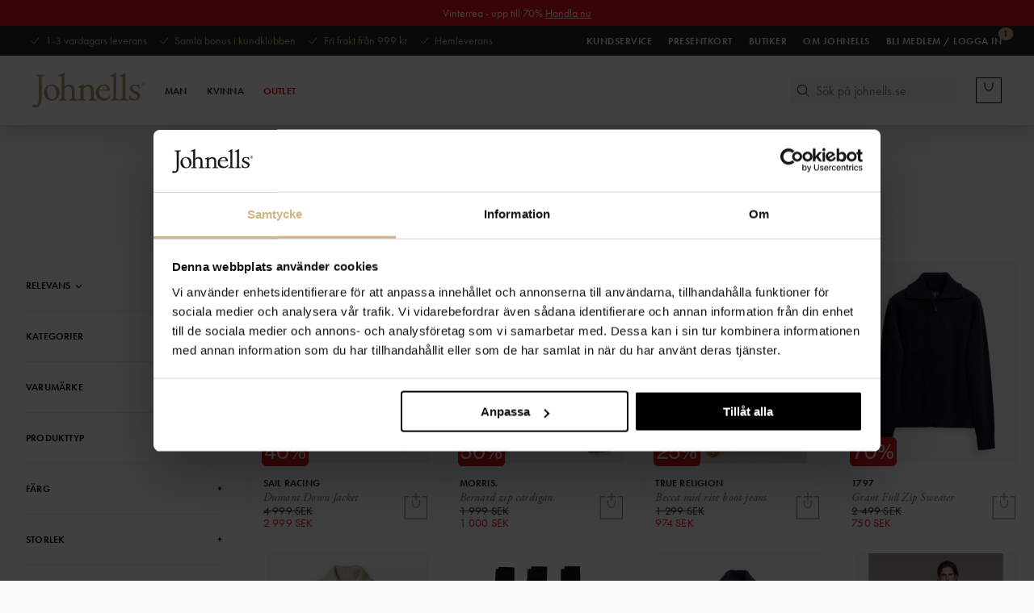

--- FILE ---
content_type: text/html
request_url: https://www.johnells.se/the-journal/artiklar/tio-plagg-att-mota-sommaren-i/outfit-2
body_size: 44966
content:
<!doctype html> <html lang=sv> <head> <meta charset=utf-8> <meta content="width=device-width,initial-scale=1" name=viewport> <meta content=#242427 name=theme-color> <meta content=Johnells.se name=apple-mobile-web-app-title> <base href="/"> <link href=global.css rel=stylesheet> <link href=manifest.json rel=manifest> <link href=favicon.ico rel=icon type=image/png> <link href=https://p.typekit.net rel=preconnect> <link href=https://use.typekit.net rel=preconnect> <link href=https://use.typekit.net/ael1sbs.css rel=preload as=style> <link href=https://use.typekit.net/ael1sbs.css rel=stylesheet media=print onload="this.media='all'"> <link rel="stylesheet" href="client/client-91175f3f.css"><link rel="stylesheet" href="client/Pagination-b5bc563f.css"><link rel="stylesheet" href="client/Header-d4c7d53b.css"><link rel="stylesheet" href="client/Input-2e0ef9da.css"><link rel="stylesheet" href="client/_...path_-7664ae1c.css"> <title>Outfit 2</title><!-- HEAD_svelte-7q7u0p_START --><!-- HEAD_svelte-7q7u0p_END --><!-- HEAD_svelte-7q7u0p_START --><!-- HEAD_svelte-7q7u0p_END --><!-- HEAD_svelte-19pluxd_START --><link rel="canonical" href="https://www.johnells.se/the-journal/artiklar/tio-plagg-att-mota-sommaren-i/outfit-2"><meta name="description" content="Märkeskläder på nätet. Johnells är en av Sveriges största butikskedjor för exklusiva märkeskläder &amp; skor. Handla kända varumärken på vår webbshop, både man och kvinna. Fri frakt, fria byten"><meta property="og:type" content="website"><meta property="og:title" content="Outfit 2"><meta property="og:description" content="Märkeskläder på nätet. Johnells är en av Sveriges största butikskedjor för exklusiva märkeskläder &amp; skor. Handla kända varumärken på vår webbshop, både man och kvinna. Fri frakt, fria byten"><meta property="og:site_name" content="Johnells"><meta property="og:url" content="https://www.johnells.se/the-journal/artiklar/tio-plagg-att-mota-sommaren-i/outfit-2"><meta property="og:image" content="https://www.johnells.se/pub_docs/files/johnells-socialmedia.jpg"><meta property="twitter:card" content="summary_large_image"><meta property="twitter:url" content="https://www.johnells.se/the-journal/artiklar/tio-plagg-att-mota-sommaren-i/outfit-2"><meta property="twitter:title" content="Outfit 2"><meta property="twitter:description" content="Märkeskläder på nätet. Johnells är en av Sveriges största butikskedjor för exklusiva märkeskläder &amp; skor. Handla kända varumärken på vår webbshop, både man och kvinna. Fri frakt, fria byten"><!-- HEAD_svelte-19pluxd_END --><!-- HEAD_svelte-jbw5nj_START --><link rel="next" href="/the-journal/artiklar/tio-plagg-att-mota-sommaren-i/outfit-2?page=2"><!-- HEAD_svelte-jbw5nj_END --><!-- HEAD_svelte-7q7u0p_START --><!-- HEAD_svelte-7q7u0p_END --><!-- HEAD_svelte-7q7u0p_START --><!-- HEAD_svelte-7q7u0p_END --> </head> <body class=no-js> <div id=sapper>









<div id="top-banner" class="svelte-1jl2hu3 fixed"><a href="/kampanjer/vinterrea" style="background-color: #E11117;color: #ffffff" class="svelte-1jl2hu3"><div id="top-banner-message" class="svelte-1jl2hu3"><p class="svelte-1jl2hu3">Vinterrea - upp till 70%
            <span class="underlined">Handla nu</span></p>
          <p id="top-banner-message-mirror" class="svelte-1jl2hu3">Vinterrea - upp till 70%
            <span class="underlined">Handla nu</span></p></div></a></div>

<div class="top-nav svelte-15m30yq fixed-top-banner"><section class="banner svelte-15m30yq"><div class="max-width svelte-mloag9" style="--max-width: 1920px;"><ul class="svelte-15m30yq"><li class="svelte-15m30yq"><div class="checkmark svelte-9w94li"><svg viewBox="0 0 11 9" fill="none" xmlns="http://www.w3.org/2000/svg"><path d="M10 1L3.812 8 1 4.818" stroke="#CFB385" stroke-linecap="square"></path></svg>
</div>
          1-3 vardagars leverans</li>
        <li class="svelte-15m30yq"><div class="checkmark svelte-9w94li"><svg viewBox="0 0 11 9" fill="none" xmlns="http://www.w3.org/2000/svg"><path d="M10 1L3.812 8 1 4.818" stroke="#CFB385" stroke-linecap="square"></path></svg>
</div>
          <a href="/kundklubb" class="svelte-15m30yq">Samla bonus i kundklubben</a></li>
        <li class="svelte-15m30yq"><div class="checkmark svelte-9w94li"><svg viewBox="0 0 11 9" fill="none" xmlns="http://www.w3.org/2000/svg"><path d="M10 1L3.812 8 1 4.818" stroke="#CFB385" stroke-linecap="square"></path></svg>
</div>
          Fri frakt från 999 kr</li>
        <li class="svelte-15m30yq"><div class="checkmark svelte-9w94li"><svg viewBox="0 0 11 9" fill="none" xmlns="http://www.w3.org/2000/svg"><path d="M10 1L3.812 8 1 4.818" stroke="#CFB385" stroke-linecap="square"></path></svg>
</div>
          Hemleverans</li></ul>
      <ul class="links svelte-15m30yq"><li class="svelte-15m30yq"><a href="//helpcenter.johnells.se" sapper:prefetch class="svelte-15m30yq">Kundservice</a></li>
        <li class="svelte-15m30yq"><a href="/presentkort" sapper:prefetch class="svelte-15m30yq">Presentkort</a></li>
        <li class="svelte-15m30yq"><a href="/vara-butiker" sapper:prefetch class="svelte-15m30yq">Butiker</a></li>
        <li class="svelte-15m30yq"><a href="/kundservice/om-johnells" sapper:prefetch class="svelte-15m30yq">Om Johnells</a></li>
        <li class="svelte-15m30yq"><a href="/logga-in" sapper:prefetch class="notice-anchor svelte-15m30yq"><span class="notice svelte-15m30yq">1</span>
                Bli medlem / Logga in</a></li></ul>
</div></section>
  <nav class="svelte-15m30yq"><div style="width: 100vw;"><div class="max-width svelte-mloag9" style="--max-width: 1920px;"><button class="hamburger svelte-19cvg4b" aria-label="Open navigation menu"><svg viewBox="0 0 637.8 465.2" class="svelte-19cvg4b"><rect width="637.8" height="40" class="svelte-19cvg4b"></rect><rect y="425.2" width="637.8" height="40" class="svelte-19cvg4b"></rect><rect y="212.6" width="637.8" height="40" class="svelte-19cvg4b"></rect></svg></button>

<div class="mobile-nav offset-topbar svelte-1qfld6l">

<div class="fixed overlay svelte-19v881f"></div>

<div class="fixed drawer svelte-19v881f  left" style="transform: translate3d(-100%, 0, 0) translate3d(0px, 0, 0);
    ">
</div>
</div>

        <a class="logo svelte-15m30yq" aria-label="Johnells.se" href="/" sapper:prefetch><!-- HTML_TAG_START -->
<svg
  xmlns="http://www.w3.org/2000/svg"
  viewBox="0 0 279 100"
  ><path
    d="M176.8 40c6.5 0 7.6 5.8 7.6 7.8 0 .8-.8 1.2-2.7 1.2H165c1.9-6.5 7.4-9 11.8-9m15.9 25-1.3-.6c-.3-.1-.7.1-.9.4-1.7 2.9-6 5.9-12 5.9-7.9 0-14.1-6.5-14.1-15 0-2 .1-3.4.3-4.2h24.6c1.6 0 2.8-.2 2.8-1.4 0-3.4-3.4-13.7-14.9-13.7-5 0-9.7 1.7-14 5.5-5.3 4.6-6.3 10.5-6.3 13.9 0 6.1.9 9.3 4.4 13.8 3.7 4.7 9.9 6.2 15.6 6.2 8.9 0 14-6 15.8-9.5.5-.9.3-1.2 0-1.3M4.7 85.8l-1.1-.6c-.3-.1-.5-.2-.8-.2-.2 0-.5.1-.7.2-.3.3-1.7 3.3-1.4 5.4.1.6.4 1.1.9 1.4 3.2 2 11.6.3 14.6-2.3 4.4-3.8 5.7-7.4 6.3-11.7l.1-.6c.4-2.5.7-5.1.7-10.9V26c0-4.1.1-6.6.2-7.4.1-.7.4-1.2.8-1.5.3-.3 1.5-.5 3.4-.7l2.4-.2c.1 0 .2-.1.2-.2v-2.9s-.1-.1-.2-.1c-3.1.2-18.5.2-21.2 0h-.2l-.1.1V16c0 .1.1.2.2.2h2.4c2.3 0 3.6.5 4.1 1.6.4 1.1.7 6.5.7 15.9v37.4c0 6-.7 10.7-2 12.6-1.3 1.9-1.9 2.6-4.5 3.3-1.7.4-3.4-.4-4.8-1.2zM51.2 72.7c-7.9 1.4-13.1-7-14.4-15.4-1.7-10.1 1.8-16.7 7.7-17.7 8.5-1.4 13.2 8 14.5 15.8 1.1 7.1.1 16-7.8 17.3m-5.7-36c-10.7 1.6-18 11.1-16.4 22.8C30.7 71 39.9 77.2 50.3 75.7 61.6 74 68.2 64.6 66.5 53.1c-1.6-11.4-10.9-17.9-21-16.4M157.3 72.8H156c-4 0-4.6-.6-4.6-4V53.5c0-3.4-.2-7.3-1.9-10.3-2.7-5.2-8.1-6.6-10.8-6.6-5.1 0-9 2.3-12.2 5.5l-.4.4v-5.9H125c-3.5 2.2-8.1 4.1-11.8 5.3-.1 0-.1.1-.1.2v2.5c0 .1 0 .1.1.1h.2c1.2-.6 2.3-.9 3-.9 1.9 0 2.8 1.4 2.8 8.7v14.4c0 5.1-.9 5.8-4.4 5.8h-1.6c-.1 0-.2.1-.2.2v2.6s0 .1.1.1c0 0 .1 0 .2.1 1.4 0 5.4-.1 9.4-.1s7.8 0 8.8.1H131.8V73c0-.1-.1-.2-.2-.2h-1.7c-3.2 0-3.6-.5-3.6-4.3v-22l.3-.3c1.6-1.5 5.6-4.6 9.3-4.6 3.1 0 4.9 1.1 5.8 2 2.4 2.2 2.8 4.3 2.8 9V66c0 5.4-.5 6.9-3.9 6.9H139c-.1 0-.2.1-.2.2v2.6s0 .1.1.1c0 0 .1.1.2.1 2.4-.1 16.3-.1 18.4 0 .1 0 .1 0 .2-.1l.1-.1V73c-.2-.1-.3-.2-.5-.2zM213.5 72.9h-1.7c-2.7 0-4.9-.5-4.9-6.8V25c0-8.6.1-14.1.3-15.9V9s-.1-.1-.2-.1h-1c-4.5 2.6-8.3 4.4-12.7 6-.1 0-.1.1-.1.2V18s0 .1.1.1h.2l.4-.1c.8-.3 2-.8 3.2-.8 1.4 0 3 .7 3 4v44.9c0 6.3-2.2 6.8-4.9 6.8h-1.7c-.1 0-.2.1-.2.2v2.5s0 .1.1.1h.2c1.6 0 5.8-.1 10-.1s8.4 0 10 .1c.1 0 .1 0 .2-.1V73c-.1 0-.2-.1-.3-.1zM236.3 72.9h-1.7c-2.7 0-4.9-.5-4.9-6.8V25c0-8.4.1-14.1.3-15.9V9s-.1-.1-.2-.1h-1c-4.5 2.6-8.3 4.4-12.7 6-.1 0-.1.1-.1.2v2.8c0 .1 0 .1.1.1s.2.1.2 0l.3-.1c.8-.3 2-.8 3.2-.8 1.4 0 3 .7 3 4V66c0 6.3-2.2 6.8-4.9 6.8h-1.7c-.1 0-.2.1-.2.2v2.5s0 .1.1.1h.2c1.6 0 5.8-.1 10-.1s8.4 0 10 .1c0 0 .1 0 .2-.1V73s-.1-.1-.2-.1zM257.7 54l-4.8-2.1c-3.9-1.8-6.5-3.6-6.5-6.7 0-2 1.5-5.5 7.1-5.5 6.8 0 8 4.1 9.1 7.4 0 .1.1.1.2.1h1.7c.1 0 .1 0 .2-.1V47l-.3-8.7c0-.1-.1-.1-.2-.1l-.7-.2c-2.3-.6-5.8-1.5-9.8-1.5-9.9 0-13.5 6.4-13.5 10.6 0 6 5.3 8.5 7 9.4l6.7 3.3c2.7 1.3 5.7 2.9 5.7 6.6 0 5.5-5.6 6.1-7.9 6.1-5.3 0-8.6-3.2-9.3-9.1 0-.1-.1-.2-.2-.2h-2.4c-.1 0-.1 0-.2.1v.1c.2 1.6.3 3.1.3 4.9 0 1.8-.1 3.4-.3 4.9 0 .1.1.1.1.2 3.3 1.1 7.2 2.2 12.1 2.2 9.8 0 14.1-5.8 14.1-11.6-.1-6.3-5.5-8.8-8.2-10z"
  /><path
    d="M110.4 72.8h-1.3c-4 0-4.6-.6-4.6-4V53.5c0-3.4-.2-7.3-1.9-10.3-2.7-5.2-8.1-6.6-10.8-6.6-5.1 0-9 2.3-12.2 5.5l-.2.2V24.4c0-8.2.1-14.2.3-16.1v-.1s-.1-.1-.2-.1h-1c-4.4 2.5-8.7 4.1-12.5 5.5l-1.5.6c-.1 0-.1.1-.1.2v2.9c0 .1 0 .1.1.1s.2.1.2 0c.6-.2 3.2-.9 4.7-.9 1.4 0 3 .7 3 4.1v47.6c0 4.5-1 4.7-5.2 4.7h-.9c-.1 0-.2.1-.2.2v2.7s.1.1.2.1c1.1 0 4-.1 8.6-.1s8.7 0 9.7.1c.1 0 .1 0 .2-.1V73c0-.1-.1-.2-.2-.2h-1.2c-3.6-.1-4 0-4-4.5V46.5l.3-.2c1.6-1.5 5.6-4.6 9.3-4.6 3.1 0 4.9 1.1 5.8 2 2.4 2.2 2.8 4.3 2.8 9V66c0 5.4-.5 6.9-3.9 6.9H92c-.1 0-.2.1-.2.2v2.6s0 .1.1.1c0 0 .1.1.2.1 2.4-.1 16.3-.1 18.4 0 .1 0 .1 0 .2-.1l.1-.1V73c-.1-.1-.2-.2-.4-.2zM268.7 36.9c0-2.8 2.2-4.9 4.8-4.9 2.6 0 4.8 2.1 4.8 4.9 0 2.8-2.2 4.9-4.8 4.9-2.7 0-4.8-2-4.8-4.9zm8.8 0c0-2.4-1.7-4.2-4-4.2s-4 1.8-4 4.2c0 2.4 1.7 4.2 4 4.2s4-1.7 4-4.2zm-5.9-2.6h2.4c1 0 1.6.6 1.6 1.5 0 .6-.3 1.1-1 1.2.5.1.7.4.8 1.1.1.7 0 1.3.2 1.4v.1h-1c-.1-.1-.2-.6-.2-1.2 0-.5-.3-.9-1-.9h-.8v2.1h-1v-5.3zm1 2.3h1.1c.6 0 .8-.3.8-.7 0-.4-.3-.7-.8-.7h-1.1v1.4z"
  /></svg
>
<!-- HTML_TAG_END --></a>
        <div class="menu-wrapper svelte-15m30yq"><ul class="menu svelte-15m30yq"><li class="svelte-15m30yq"><a sapper:prefetch href="/men" class="svelte-15m30yq">Man</a>
              </li><li class="svelte-15m30yq"><a sapper:prefetch href="/kvinna" class="svelte-15m30yq">Kvinna</a>
              </li><li class="svelte-15m30yq"><a sapper:prefetch href="/outlet" class="svelte-15m30yq outlet">Outlet</a>
              </li></ul>
          </div>

        <div class="search-field svelte-1caw1nw" data-showing="none"><form class="desktop-search svelte-1caw1nw" autocomplete="off" action="/search" method="GET"><input type="search" name="term" data-items="5" data-suggestions="10" aria-autocomplete="both" placeholder="Sök på johnells.se" class="svelte-1caw1nw" value=""></form>

  <div class="mobile-search-wrapper svelte-1caw1nw"><form class="mobile-search svelte-1caw1nw" autocomplete="off" action="/search" method="GET"><input type="input" name="term" data-items="3" data-suggestions="3" aria-autocomplete="both" placeholder="Sök på johnells.se" class="svelte-1caw1nw" value="">
      </form></div>
  <svg xmlns="http://www.w3.org/2000/svg" viewBox="0 0 23 23" class="svelte-1caw1nw"><path d="M10.6 16.6a6 6 0 110-12 6 6 0 110 12zm0-11a5 5 0 00-5 5 5 5 0 005 5 5 5
      0 005-5 5 5 0 00-5-5z"></path><path d="M15 14.4l4.2 4.1-.7.7-4.1-4.2.6-.6z"></path></svg>

  
</div>

        <a href="/mina-sidor" sapper:prefetch aria-label="Mina sidor" class="svelte-kwljz7"><svg width="22" height="23" viewBox="0 0 22 23" fill="none" xmlns="http://www.w3.org/2000/svg"><path d="M16.1816 5.75C16.1816 8.6495 13.8311 11 10.9316 11C8.03215 11 5.68164 8.6495 5.68164 5.75C5.68164 2.85051 8.03215 0.5 10.9316 0.5C13.8311 0.5 16.1816 2.85051 16.1816 5.75Z" stroke="currentColor"></path><path d="M20.8636 23C20.8636 16.6487 16.417 11.5 10.9318 11.5C5.44663 11.5 1 16.6487 1 23" stroke="currentColor"></path></svg>
    <span class="notice svelte-kwljz7">1</span>
  </a>

        <button aria-label="Varukorg" class="svelte-1izwhmk">
  <svg xmlns="http://www.w3.org/2000/svg" viewBox="0 0 657.8 657.8" class="svelte-1izwhmk"><path d="M0 0v657.79h657.79V0zm637.79 637.79H20V20h617.79z"></path><path d="M260.28 310.91c18.09 18.57 41.18 28 68.62 28s50.52-9.42
      68.61-28c14.72-15.11 26.16-36.48 34-63.51 13.69-47.18 13.69-101.77
      13.69-131.1h-20c0 28.34 0 81.08-12.9 125.53-15 51.86-42.32 77.07-83.4
      77.07s-68.37-25.2-83.41-77.07c-12.89-44.45-12.89-97.19-12.89-125.53h-20c0
      29.33 0 83.92 13.68 131.1 7.84 27.03 19.28 48.4 34 63.51z" fill="currentColor"></path></svg>
</button>

<div class="cart svelte-1qfld6l">

<div class="fixed overlay svelte-19v881f"></div>

<div class="fixed drawer svelte-19v881f   right" style="transform: translate3d(100%, 0, 0) translate3d(0px, 0, 0);
    "><div class="drawer-content svelte-1kw8l85"><div><div class="title-row svelte-5kgvsd"><div class="active-filters"><span>Varukorgen</span></div>
  <button class="close-icon svelte-hybl43"><svg width="14" height="14" viewBox="0 0 14 14" fill="none" xmlns="http://www.w3.org/2000/svg"><path d="M13.6049 2.60845C14.1258 2.08761 14.1258 1.24178 13.6049 0.720947C13.0841 0.200114 12.2383 0.200114 11.7174 0.720947L7.32995 5.11261L2.93828 0.725114C2.41745 0.204281 1.57161 0.204281 1.05078 0.725114C0.529948 1.24595 0.529948 2.09178 1.05078 2.61261L5.44245 7.00011L1.05495 11.3918C0.534115 11.9126 0.534115 12.7584 1.05495 13.2793C1.57578 13.8001 2.42161 13.8001 2.94245 13.2793L7.32995 8.88761L11.7216 13.2751C12.2424 13.7959 13.0883 13.7959 13.6091 13.2751C14.1299 12.7543 14.1299 11.9084 13.6091 11.3876L9.21745 7.00011L13.6049 2.60845Z" fill="#242428"></path></svg>
</button>
</div>
        <div class="stack svelte-1kw8l85"><p class="svelte-1kw8l85">Varukorgen är tom.</p>
            <div class="sum svelte-1kw8l85"><div class="total svelte-1kw8l85"><span class="svelte-1kw8l85">Totalt</span><span class="svelte-1kw8l85">0 SEK</span></div></div></div>
        </div>

      </div>
    <svg width="16" height="20" viewBox="0 0 16 20" fill="none" xmlns="http://www.w3.org/2000/svg" id="remove-from-cart-icon" aria-hidden="true" style="height: 0; width: 0; position: absolute;"><path d="M6.08929 2.70003L5.41071 3.71432H10.5893L9.91072 2.70003C9.85714 2.62146 9.76786 2.57146 9.67143 2.57146H6.325C6.22857 2.57146 6.13929 2.61789 6.08571 2.70003H6.08929ZM11.3393 1.75003L12.65 3.71432H13.1429H14.8571H15.1429C15.6179 3.71432 16 4.09646 16 4.57146C16 5.04646 15.6179 5.42861 15.1429 5.42861H14.8571V16.2857C14.8571 17.8643 13.5786 19.1429 12 19.1429H4C2.42143 19.1429 1.14286 17.8643 1.14286 16.2857V5.42861H0.857143C0.382143 5.42861 0 5.04646 0 4.57146C0 4.09646 0.382143 3.71432 0.857143 3.71432H1.14286H2.85714H3.35L4.66071 1.74646C5.03214 1.19289 5.65714 0.857178 6.325 0.857178H9.67143C10.3393 0.857178 10.9643 1.19289 11.3357 1.74646L11.3393 1.75003ZM2.85714 5.42861V16.2857C2.85714 16.9179 3.36786 17.4286 4 17.4286H12C12.6321 17.4286 13.1429 16.9179 13.1429 16.2857V5.42861H2.85714ZM5.71429 7.71432V15.1429C5.71429 15.4572 5.45714 15.7143 5.14286 15.7143C4.82857 15.7143 4.57143 15.4572 4.57143 15.1429V7.71432C4.57143 7.40004 4.82857 7.14289 5.14286 7.14289C5.45714 7.14289 5.71429 7.40004 5.71429 7.71432ZM8.57143 7.71432V15.1429C8.57143 15.4572 8.31429 15.7143 8 15.7143C7.68571 15.7143 7.42857 15.4572 7.42857 15.1429V7.71432C7.42857 7.40004 7.68571 7.14289 8 7.14289C8.31429 7.14289 8.57143 7.40004 8.57143 7.71432ZM11.4286 7.71432V15.1429C11.4286 15.4572 11.1714 15.7143 10.8571 15.7143C10.5429 15.7143 10.2857 15.4572 10.2857 15.1429V7.71432C10.2857 7.40004 10.5429 7.14289 10.8571 7.14289C11.1714 7.14289 11.4286 7.40004 11.4286 7.71432Z" fill="#BCBCBC"></path></svg>
</div>
</div>
</div>
      <div class="mobile-usp svelte-15m30yq"><p class="svelte-15m30yq">Fri frakt från 999 kr</p>
        <p class="svelte-15m30yq">1-3 vardagars leverans</p>
        <a href="/kundklubb" class="svelte-15m30yq">5-10% bonus</a></div></div>

    </nav></div>





<main class="svelte-1nxsfki">

<svg xmlns="http://www.w3.org/2000/svg" viewBox="0 0 850.4 850.4" id="add-to-cart-icon" style="height: 0; width: 0; line-height: 0" aria-hidden="true" class="svelte-wt6010"><path d="M586.1 217.7v20h117.7v559.7H144.2V237.7h117.7v-20H124.2v599.7h599.6V217.7z" class="svelte-wt6010"></path><path d="M361 501.9c16.6 17.1 37.8 25.7 63 25.7 25.2 0 46.4-8.6 63-25.7 13.5-13.8 24-33.4 31.1-58.1 12.5-43 12.5-92.7 12.5-119.4h-20c0 25.7 0 73.6-11.7 113.8-13.5 46.7-38 69.4-74.9 69.4-36.9 0-61.4-22.7-74.9-69.4-11.7-40.3-11.7-88.1-11.7-113.8h-20c0 26.7 0 76.4 12.5 119.4 7.1 24.7 17.6 44.2 31.1 58.1z" class="svelte-wt6010"></path><path d="M414 334h20v-96.3h96.3v-20H434v-96.2h-20v96.2h-96.3v20H414z" class="svelte-wt6010"></path></svg>

<div style="--header-text-color: " class="svelte-1yd7mna headerImage"><div class="wrapper svelte-1yd7mna"><div class="breadcrumbs svelte-1yd7mna"><a href="/the-journal" class="svelte-1yd7mna">The Journal</a><a href="/the-journal/artiklar" class="svelte-1yd7mna">Artiklar</a><a href="/the-journal/artiklar/tio-plagg-att-mota-sommaren-i" class="svelte-1yd7mna">Tio plagg att möta sommaren i</a><span class="svelte-1yd7mna">Outfit 2</span></div>

    <h1 class="svelte-1yd7mna">Outfit 2</h1>

    
    
    </div>
  
</div>



<section class="change-view-container svelte-1t8r03w"><div>3198 artiklar</div>
  <div class="change-view-btns svelte-1t8r03w hideMobile">Visa:
    <div class="svelte-1t8r03w"><svg width="46" height="46" viewBox="0 0 46 46" fill="none" xmlns="http://www.w3.org/2000/svg"><rect x="15" y="15" width="18" height="18" fill="#242427"></rect><rect x="10.75" y="10.75" width="26.5" height="26.5" stroke="#E1E1E1" stroke-width="1.5"></rect></svg></div>
    <div class="svelte-1t8r03w"><svg width="46" height="46" viewBox="0 0 46 46" fill="none" xmlns="http://www.w3.org/2000/svg"><rect x="13" y="15" width="8" height="18" fill="#B6B6B6"></rect><rect x="23" y="15" width="8" height="18" fill="#B6B6B6"></rect><rect x="8.75" y="10.75" width="26.5" height="26.5" stroke="#E1E1E1" stroke-width="1.5"></rect></svg></div></div></section>

<div class="wrapper svelte-156k1rl"><button class="option filters svelte-156k1rl"><!-- HTML_TAG_START -->
<div class="mobile-filter-icon">
  <svg width="20" height="15" viewBox="0 0 20 15" fill="none" xmlns="http://www.w3.org/2000/svg">
  <line y1="1.625" x2="20" y2="1.625" stroke="#242427" stroke-width="0.75"/>
  <line y1="7.625" x2="20" y2="7.625" stroke="#242427" stroke-width="0.75"/>
  <line y1="13.625" x2="20" y2="13.625" stroke="#242427" stroke-width="0.75"/>
  <circle cx="4.5" cy="1.5" r="1.5" fill="#242427"/>
  <circle cx="15.5" cy="7.5" r="1.5" fill="#242427"/>
  <circle cx="4.5" cy="13.5" r="1.5" fill="#242427"/>
  </svg>
</div>
<!-- HTML_TAG_END -->
    Filtrera </button>
  <button class="option sort svelte-156k1rl"><!-- HTML_TAG_START -->
<div class="mobile-sort-icon">
  <svg width="28" height="17" viewBox="0 0 28 17" fill="none" xmlns="http://www.w3.org/2000/svg">
  <line x1="10.332" y1="0.625" x2="27.332" y2="0.625" stroke="black" stroke-width="0.75"/>
  <line x1="10.332" y1="4.625" x2="24.332" y2="4.625" stroke="black" stroke-width="0.75"/>
  <line x1="5.70703" y1="-1.63918e-08" x2="5.70703" y2="13" stroke="black" stroke-width="0.75"/>
  <line x1="10.332" y1="8.625" x2="21.332" y2="8.625" stroke="black" stroke-width="0.75"/>
  <line x1="10.332" y1="12.625" x2="18.332" y2="12.625" stroke="black" stroke-width="0.75"/>
  <path d="M3.23706 9.88574L5.66589 12.8003L8.09473 9.88574" stroke="black" stroke-width="0.75" stroke-linecap="square"/>
  </svg>
</div>
<!-- HTML_TAG_END -->
    Relevans</button></div>

<div class="mobile-filters svelte-1qfld6l">

<div class="fixed overlay svelte-19v881f"></div>

<div class="fixed drawer svelte-19v881f  left" style="transform: translate3d(-100%, 0, 0) translate3d(0px, 0, 0);
    ">
</div>
</div>

<div class="mobile-sort svelte-1qfld6l">

<div class="fixed overlay svelte-19v881f"></div>

<div class="fixed drawer svelte-19v881f   right" style="transform: translate3d(100%, 0, 0) translate3d(0px, 0, 0);
    "><div class="title-row svelte-5kgvsd"><div class="active-filters"><span>SORTERA EFTER</span></div>
  <button class="close-icon svelte-hybl43"><svg width="14" height="14" viewBox="0 0 14 14" fill="none" xmlns="http://www.w3.org/2000/svg"><path d="M13.6049 2.60845C14.1258 2.08761 14.1258 1.24178 13.6049 0.720947C13.0841 0.200114 12.2383 0.200114 11.7174 0.720947L7.32995 5.11261L2.93828 0.725114C2.41745 0.204281 1.57161 0.204281 1.05078 0.725114C0.529948 1.24595 0.529948 2.09178 1.05078 2.61261L5.44245 7.00011L1.05495 11.3918C0.534115 11.9126 0.534115 12.7584 1.05495 13.2793C1.57578 13.8001 2.42161 13.8001 2.94245 13.2793L7.32995 8.88761L11.7216 13.2751C12.2424 13.7959 13.0883 13.7959 13.6091 13.2751C14.1299 12.7543 14.1299 11.9084 13.6091 11.3876L9.21745 7.00011L13.6049 2.60845Z" fill="#242428"></path></svg>
</button>
</div>

<button class="svelte-ak6m0j active">Relevans
  </button><button class="svelte-ak6m0j">Nyheter
  </button><button class="svelte-ak6m0j">Högsta pris
  </button><button class="svelte-ak6m0j">Lägsta pris
  </button>
</div>
</div>

<div class="max-width svelte-mloag9" style="--max-width: 1920px;"><div class="grid-wrapper svelte-1t8r03w">

      <div class="filters svelte-1t8r03w"><div class="svelte-c9bxke">Relevans
    <svg viewBox="0 0 22 22" style="" class="svelte-nc2zks"><path d="M 1 8 l 10 10 l 10 -10" stroke-linecap="square" class="svelte-nc2zks"></path></svg>
    <select class="svelte-c9bxke"><option value="relevance" selected>Relevans</option><option value="newest_first" >Nyheter</option><option value="price_descending" >Högsta pris</option><option value="price_ascending" >Lägsta pris</option></select></div>

        <div class="filter-container category-filter svelte-1t8r03w"><button class="filter-button svelte-8ahmiv"><p class="filter-name svelte-8ahmiv">kategorier</p>
  <span>+</span></button>

</div>

        <div class="filter-container svelte-1t8r03w" style="--order: 0;"><button class="filter-button svelte-eyqo95"><p class="filter-name svelte-eyqo95">varumärke</p>
  <span>+</span></button>


          </div><div class="filter-container svelte-1t8r03w" style="--order: 10;"><button class="filter-button svelte-eyqo95"><p class="filter-name svelte-eyqo95">produkttyp</p>
  <span>+</span></button>


          </div><div class="filter-container svelte-1t8r03w" style="--order: 20;"><button class="filter-button svelte-eyqo95"><p class="filter-name svelte-eyqo95">färg</p>
  <span>+</span></button>


          </div><div class="filter-container svelte-1t8r03w" style="--order: 30;"><button class="filter-button svelte-eyqo95"><p class="filter-name svelte-eyqo95">storlek</p>
  <span>+</span></button>


          </div><div class="filter-container svelte-1t8r03w" style="--order: 40;"><button class="filter-button svelte-eyqo95 active"><p class="filter-name svelte-eyqo95">pris</p>
  <span>–</span></button>

<div class="row-container svelte-eyqo95"><div class="filter-values svelte-eyqo95">
        </div></div>
          </div>
        </div>

      <div class="result-grid svelte-1t8r03w  hideMobile"><ul class="svelte-1t8r03w"><li class="svelte-1t8r03w"><div class="product-card svelte-nrhrz9 mobile"><div class="product-image svelte-nrhrz9"><img alt="Produkttagg: " src="https://www.johnells.se/M1/production/images/overlay/overlay8_sv-SE.png" style="bottom:0px;left:0px;z-index:7;--badge-margin:-5px -8px" loading="lazy" class="svelte-12wl6mq"><img alt="Produkttagg: " src="https://www.johnells.se/M1/production/images/overlay/overlay7_sv-SE.png" style="bottom:0px;left:0px;z-index:6;--badge-margin:-5px -8px" loading="lazy" class="svelte-12wl6mq">

    <div style="padding-bottom: 119.5313%;" class="svelte-csfxcj"><picture class="svelte-csfxcj"><source srcset="https://www.johnells.se/pub_images/original/2331116D-999_01.jpg?extend=white&amp;width=320&amp;method=resize&amp;height=382.5&amp;type=webp 640w, https://www.johnells.se/pub_images/original/2331116D-999_01.jpg?extend=white&amp;width=480&amp;method=resize&amp;height=573.75&amp;type=webp 960w, https://www.johnells.se/pub_images/original/2331116D-999_01.jpg?extend=white&amp;width=640&amp;method=resize&amp;height=765&amp;type=webp 1280w, https://www.johnells.se/pub_images/original/2331116D-999_01.jpg?extend=white&amp;width=480&amp;method=resize&amp;height=573.75&amp;type=webp 1920w, https://www.johnells.se/pub_images/original/2331116D-999_01.jpg?extend=white&amp;width=600&amp;method=resize&amp;height=717.1875&amp;type=webp 2400w, https://www.johnells.se/pub_images/original/2331116D-999_01.jpg?extend=white&amp;width=720&amp;method=resize&amp;height=860.625&amp;type=webp 3600w" type="image/webp">
    <img style="" src="https://www.johnells.se/pub_images/original/2331116D-999_01.jpg?extend=white&amp;width=360&amp;method=resize&amp;height=430.3125" srcset="https://www.johnells.se/pub_images/original/2331116D-999_01.jpg?extend=white&amp;width=320&amp;method=resize&amp;height=382.5 640w, https://www.johnells.se/pub_images/original/2331116D-999_01.jpg?extend=white&amp;width=480&amp;method=resize&amp;height=573.75 960w, https://www.johnells.se/pub_images/original/2331116D-999_01.jpg?extend=white&amp;width=640&amp;method=resize&amp;height=765 1280w, https://www.johnells.se/pub_images/original/2331116D-999_01.jpg?extend=white&amp;width=480&amp;method=resize&amp;height=573.75 1920w, https://www.johnells.se/pub_images/original/2331116D-999_01.jpg?extend=white&amp;width=600&amp;method=resize&amp;height=717.1875 2400w, https://www.johnells.se/pub_images/original/2331116D-999_01.jpg?extend=white&amp;width=720&amp;method=resize&amp;height=860.625 3600w" sizes="50vw, (min-width: 320px) 50vw, (min-width: 480px) 50vw, (min-width: 640px) 25vw, (min-width: 960px) 25vw, (min-width: 1200px) 20vw" alt="" loading="eager" fetchpriority="high" class="svelte-csfxcj fade-in"></picture>
</div>
    </div>
  <div class="product-info svelte-l5b7mk"><header class="svelte-l5b7mk"><h2 class="svelte-l5b7mk"><a sapper:prefetch href="/men/varumarken/sail-racing/dumont-down-jacket-5" class="svelte-l5b7mk">Dumont Down Jacket</a></h2>
    <h3 class="svelte-l5b7mk">Sail Racing</h3></header>
  <div class="total-price svelte-l5b7mk">
      <div class="price svelte-l5b7mk"><span class="old-price">4 999 SEK</span>
          <span class="new-price">2 999 SEK</span></div>
    
    <div slot="button"><button aria-label="Add to cart" class="quickbuy-button mobile svelte-nrhrz9"><svg class="svelte-nrhrz9"><use xlink:href="#add-to-cart-icon"></use></svg></button></div></div>
</div>
</div>
            </li><li class="svelte-1t8r03w"><div class="product-card svelte-nrhrz9 mobile"><div class="product-image svelte-nrhrz9"><img alt="Produkttagg: " src="https://www.johnells.se/M1/production/images/overlay/overlay8_sv-SE.png" style="bottom:0px;left:0px;z-index:7;--badge-margin:-5px -8px" loading="lazy" class="svelte-12wl6mq"><img alt="Produkttagg: " src="https://www.johnells.se/M1/production/images/overlay/overlay7_sv-SE.png" style="bottom:0px;left:0px;z-index:6;--badge-margin:-5px -8px" loading="lazy" class="svelte-12wl6mq"><img alt="Produkttagg: " src="https://www.johnells.se/M1/production/images/overlay/overlay9_sv-SE.png" style="bottom:0px;left:0px;z-index:8;--badge-margin:-5px -8px" loading="lazy" class="svelte-12wl6mq">

    <div style="padding-bottom: 119.5313%;" class="svelte-csfxcj"><picture class="svelte-csfxcj"><source srcset="https://www.johnells.se/pub_images/original/901411D-89_1.jpg?extend=white&amp;width=320&amp;method=resize&amp;height=382.5&amp;type=webp 640w, https://www.johnells.se/pub_images/original/901411D-89_1.jpg?extend=white&amp;width=480&amp;method=resize&amp;height=573.75&amp;type=webp 960w, https://www.johnells.se/pub_images/original/901411D-89_1.jpg?extend=white&amp;width=640&amp;method=resize&amp;height=765&amp;type=webp 1280w, https://www.johnells.se/pub_images/original/901411D-89_1.jpg?extend=white&amp;width=480&amp;method=resize&amp;height=573.75&amp;type=webp 1920w, https://www.johnells.se/pub_images/original/901411D-89_1.jpg?extend=white&amp;width=600&amp;method=resize&amp;height=717.1875&amp;type=webp 2400w, https://www.johnells.se/pub_images/original/901411D-89_1.jpg?extend=white&amp;width=720&amp;method=resize&amp;height=860.625&amp;type=webp 3600w" type="image/webp">
    <img style="" src="https://www.johnells.se/pub_images/original/901411D-89_1.jpg?extend=white&amp;width=360&amp;method=resize&amp;height=430.3125" srcset="https://www.johnells.se/pub_images/original/901411D-89_1.jpg?extend=white&amp;width=320&amp;method=resize&amp;height=382.5 640w, https://www.johnells.se/pub_images/original/901411D-89_1.jpg?extend=white&amp;width=480&amp;method=resize&amp;height=573.75 960w, https://www.johnells.se/pub_images/original/901411D-89_1.jpg?extend=white&amp;width=640&amp;method=resize&amp;height=765 1280w, https://www.johnells.se/pub_images/original/901411D-89_1.jpg?extend=white&amp;width=480&amp;method=resize&amp;height=573.75 1920w, https://www.johnells.se/pub_images/original/901411D-89_1.jpg?extend=white&amp;width=600&amp;method=resize&amp;height=717.1875 2400w, https://www.johnells.se/pub_images/original/901411D-89_1.jpg?extend=white&amp;width=720&amp;method=resize&amp;height=860.625 3600w" sizes="50vw, (min-width: 320px) 50vw, (min-width: 480px) 50vw, (min-width: 640px) 25vw, (min-width: 960px) 25vw, (min-width: 1200px) 20vw" alt="" loading="eager" fetchpriority="high" class="svelte-csfxcj fade-in"></picture>
</div>
    </div>
  <div class="product-info svelte-l5b7mk"><header class="svelte-l5b7mk"><h2 class="svelte-l5b7mk"><a sapper:prefetch href="/men/varumarken/morris/morris-knit-hood-5" class="svelte-l5b7mk">Bernard zip cardigan</a></h2>
    <h3 class="svelte-l5b7mk">Morris.</h3></header>
  <div class="total-price svelte-l5b7mk">
      <div class="price svelte-l5b7mk"><span class="old-price">1 999 SEK</span>
          <span class="new-price">1 000 SEK</span></div>
    
    <div slot="button"><button aria-label="Add to cart" class="quickbuy-button mobile svelte-nrhrz9"><svg class="svelte-nrhrz9"><use xlink:href="#add-to-cart-icon"></use></svg></button></div></div>
</div>
</div>
            </li><li class="svelte-1t8r03w"><div class="product-card svelte-nrhrz9 mobile"><div class="product-image svelte-nrhrz9"><img alt="Produkttagg: " src="https://www.johnells.se/M1/production/images/overlay/overlay15_sv-SE.png" style="bottom:0px;left:0px;z-index:5;--badge-margin:-5px -8px" loading="lazy" class="svelte-12wl6mq">

    <div style="padding-bottom: 119.5313%;" class="svelte-csfxcj"><picture class="svelte-csfxcj"><source srcset="https://www.johnells.se/pub_images/original/207503-MuddyWater_1.jpg?timestamp=1710235229?extend=white&amp;width=320&amp;method=resize&amp;height=382.5&amp;type=webp 640w, https://www.johnells.se/pub_images/original/207503-MuddyWater_1.jpg?timestamp=1710235229?extend=white&amp;width=480&amp;method=resize&amp;height=573.75&amp;type=webp 960w, https://www.johnells.se/pub_images/original/207503-MuddyWater_1.jpg?timestamp=1710235229?extend=white&amp;width=640&amp;method=resize&amp;height=765&amp;type=webp 1280w, https://www.johnells.se/pub_images/original/207503-MuddyWater_1.jpg?timestamp=1710235229?extend=white&amp;width=480&amp;method=resize&amp;height=573.75&amp;type=webp 1920w, https://www.johnells.se/pub_images/original/207503-MuddyWater_1.jpg?timestamp=1710235229?extend=white&amp;width=600&amp;method=resize&amp;height=717.1875&amp;type=webp 2400w, https://www.johnells.se/pub_images/original/207503-MuddyWater_1.jpg?timestamp=1710235229?extend=white&amp;width=720&amp;method=resize&amp;height=860.625&amp;type=webp 3600w" type="image/webp">
    <img style="" src="https://www.johnells.se/pub_images/original/207503-MuddyWater_1.jpg?timestamp=1710235229?extend=white&amp;width=360&amp;method=resize&amp;height=430.3125" srcset="https://www.johnells.se/pub_images/original/207503-MuddyWater_1.jpg?timestamp=1710235229?extend=white&amp;width=320&amp;method=resize&amp;height=382.5 640w, https://www.johnells.se/pub_images/original/207503-MuddyWater_1.jpg?timestamp=1710235229?extend=white&amp;width=480&amp;method=resize&amp;height=573.75 960w, https://www.johnells.se/pub_images/original/207503-MuddyWater_1.jpg?timestamp=1710235229?extend=white&amp;width=640&amp;method=resize&amp;height=765 1280w, https://www.johnells.se/pub_images/original/207503-MuddyWater_1.jpg?timestamp=1710235229?extend=white&amp;width=480&amp;method=resize&amp;height=573.75 1920w, https://www.johnells.se/pub_images/original/207503-MuddyWater_1.jpg?timestamp=1710235229?extend=white&amp;width=600&amp;method=resize&amp;height=717.1875 2400w, https://www.johnells.se/pub_images/original/207503-MuddyWater_1.jpg?timestamp=1710235229?extend=white&amp;width=720&amp;method=resize&amp;height=860.625 3600w" sizes="50vw, (min-width: 320px) 50vw, (min-width: 480px) 50vw, (min-width: 640px) 25vw, (min-width: 960px) 25vw, (min-width: 1200px) 20vw" alt="" loading="lazy" fetchpriority="auto" class="svelte-csfxcj fade-in"></picture>
</div>
    </div>
  <div class="product-info svelte-l5b7mk"><header class="svelte-l5b7mk"><h2 class="svelte-l5b7mk"><a sapper:prefetch href="/kvinna/varumarken/true-religion/becca-mid-rise-boot-jeans-1" class="svelte-l5b7mk">Becca mid rise boot jeans</a></h2>
    <h3 class="svelte-l5b7mk">True Religion</h3></header>
  <div class="total-price svelte-l5b7mk">
      <div class="price svelte-l5b7mk"><span class="old-price">1 299 SEK</span>
          <span class="new-price">974 SEK</span></div>
    
    <div slot="button"><button aria-label="Add to cart" class="quickbuy-button mobile svelte-nrhrz9"><svg class="svelte-nrhrz9"><use xlink:href="#add-to-cart-icon"></use></svg></button></div></div>
</div>
</div>
            </li><li class="svelte-1t8r03w"><div class="product-card svelte-nrhrz9 mobile"><div class="product-image svelte-nrhrz9"><img alt="Produkttagg: " src="https://www.johnells.se/M1/production/images/overlay/overlay8_sv-SE.png" style="bottom:0px;left:0px;z-index:7;--badge-margin:-5px -8px" loading="lazy" class="svelte-12wl6mq"><img alt="Produkttagg: " src="https://www.johnells.se/M1/production/images/overlay/overlay9_sv-SE.png" style="bottom:0px;left:0px;z-index:8;--badge-margin:-5px -8px" loading="lazy" class="svelte-12wl6mq"><img alt="Produkttagg: " src="https://www.johnells.se/M1/production/images/overlay/overlay11_sv-SE.png" style="bottom:0px;left:0px;z-index:9;--badge-margin:-5px -8px" loading="lazy" class="svelte-12wl6mq">

    <div style="padding-bottom: 119.5313%;" class="svelte-csfxcj"><picture class="svelte-csfxcj"><source srcset="https://www.johnells.se/pub_images/original/3033840-3916_1.jpg?extend=white&amp;width=320&amp;method=resize&amp;height=382.5&amp;type=webp 640w, https://www.johnells.se/pub_images/original/3033840-3916_1.jpg?extend=white&amp;width=480&amp;method=resize&amp;height=573.75&amp;type=webp 960w, https://www.johnells.se/pub_images/original/3033840-3916_1.jpg?extend=white&amp;width=640&amp;method=resize&amp;height=765&amp;type=webp 1280w, https://www.johnells.se/pub_images/original/3033840-3916_1.jpg?extend=white&amp;width=480&amp;method=resize&amp;height=573.75&amp;type=webp 1920w, https://www.johnells.se/pub_images/original/3033840-3916_1.jpg?extend=white&amp;width=600&amp;method=resize&amp;height=717.1875&amp;type=webp 2400w, https://www.johnells.se/pub_images/original/3033840-3916_1.jpg?extend=white&amp;width=720&amp;method=resize&amp;height=860.625&amp;type=webp 3600w" type="image/webp">
    <img style="" src="https://www.johnells.se/pub_images/original/3033840-3916_1.jpg?extend=white&amp;width=360&amp;method=resize&amp;height=430.3125" srcset="https://www.johnells.se/pub_images/original/3033840-3916_1.jpg?extend=white&amp;width=320&amp;method=resize&amp;height=382.5 640w, https://www.johnells.se/pub_images/original/3033840-3916_1.jpg?extend=white&amp;width=480&amp;method=resize&amp;height=573.75 960w, https://www.johnells.se/pub_images/original/3033840-3916_1.jpg?extend=white&amp;width=640&amp;method=resize&amp;height=765 1280w, https://www.johnells.se/pub_images/original/3033840-3916_1.jpg?extend=white&amp;width=480&amp;method=resize&amp;height=573.75 1920w, https://www.johnells.se/pub_images/original/3033840-3916_1.jpg?extend=white&amp;width=600&amp;method=resize&amp;height=717.1875 2400w, https://www.johnells.se/pub_images/original/3033840-3916_1.jpg?extend=white&amp;width=720&amp;method=resize&amp;height=860.625 3600w" sizes="50vw, (min-width: 320px) 50vw, (min-width: 480px) 50vw, (min-width: 640px) 25vw, (min-width: 960px) 25vw, (min-width: 1200px) 20vw" alt="" loading="lazy" fetchpriority="auto" class="svelte-csfxcj fade-in"></picture>
</div>
    </div>
  <div class="product-info svelte-l5b7mk"><header class="svelte-l5b7mk"><h2 class="svelte-l5b7mk"><a sapper:prefetch href="/men/varumarken/1797/grant-full-zip-sweater" class="svelte-l5b7mk">Grant Full Zip Sweater</a></h2>
    <h3 class="svelte-l5b7mk">1797</h3></header>
  <div class="total-price svelte-l5b7mk">
      <div class="price svelte-l5b7mk"><span class="old-price">2 499 SEK</span>
          <span class="new-price">750 SEK</span></div>
    
    <div slot="button"><button aria-label="Add to cart" class="quickbuy-button mobile svelte-nrhrz9"><svg class="svelte-nrhrz9"><use xlink:href="#add-to-cart-icon"></use></svg></button></div></div>
</div>
</div>
            </li><li class="svelte-1t8r03w"><div class="product-card svelte-nrhrz9 mobile"><div class="product-image svelte-nrhrz9"><img alt="Produkttagg: " src="https://www.johnells.se/M1/production/images/overlay/overlay8_sv-SE.png" style="bottom:0px;left:0px;z-index:7;--badge-margin:-5px -8px" loading="lazy" class="svelte-12wl6mq"><img alt="Produkttagg: " src="https://www.johnells.se/M1/production/images/overlay/overlay7_sv-SE.png" style="bottom:0px;left:0px;z-index:6;--badge-margin:-5px -8px" loading="lazy" class="svelte-12wl6mq"><img alt="Produkttagg: " src="https://www.johnells.se/M1/production/images/overlay/overlay9_sv-SE.png" style="bottom:0px;left:0px;z-index:8;--badge-margin:-5px -8px" loading="lazy" class="svelte-12wl6mq">

    <div style="padding-bottom: 119.5313%;" class="svelte-csfxcj"><picture class="svelte-csfxcj"><source srcset="https://www.johnells.se/pub_images/original/901411D-05_1.jpg?extend=white&amp;width=320&amp;method=resize&amp;height=382.5&amp;type=webp 640w, https://www.johnells.se/pub_images/original/901411D-05_1.jpg?extend=white&amp;width=480&amp;method=resize&amp;height=573.75&amp;type=webp 960w, https://www.johnells.se/pub_images/original/901411D-05_1.jpg?extend=white&amp;width=640&amp;method=resize&amp;height=765&amp;type=webp 1280w, https://www.johnells.se/pub_images/original/901411D-05_1.jpg?extend=white&amp;width=480&amp;method=resize&amp;height=573.75&amp;type=webp 1920w, https://www.johnells.se/pub_images/original/901411D-05_1.jpg?extend=white&amp;width=600&amp;method=resize&amp;height=717.1875&amp;type=webp 2400w, https://www.johnells.se/pub_images/original/901411D-05_1.jpg?extend=white&amp;width=720&amp;method=resize&amp;height=860.625&amp;type=webp 3600w" type="image/webp">
    <img style="" src="https://www.johnells.se/pub_images/original/901411D-05_1.jpg?extend=white&amp;width=360&amp;method=resize&amp;height=430.3125" srcset="https://www.johnells.se/pub_images/original/901411D-05_1.jpg?extend=white&amp;width=320&amp;method=resize&amp;height=382.5 640w, https://www.johnells.se/pub_images/original/901411D-05_1.jpg?extend=white&amp;width=480&amp;method=resize&amp;height=573.75 960w, https://www.johnells.se/pub_images/original/901411D-05_1.jpg?extend=white&amp;width=640&amp;method=resize&amp;height=765 1280w, https://www.johnells.se/pub_images/original/901411D-05_1.jpg?extend=white&amp;width=480&amp;method=resize&amp;height=573.75 1920w, https://www.johnells.se/pub_images/original/901411D-05_1.jpg?extend=white&amp;width=600&amp;method=resize&amp;height=717.1875 2400w, https://www.johnells.se/pub_images/original/901411D-05_1.jpg?extend=white&amp;width=720&amp;method=resize&amp;height=860.625 3600w" sizes="50vw, (min-width: 320px) 50vw, (min-width: 480px) 50vw, (min-width: 640px) 25vw, (min-width: 960px) 25vw, (min-width: 1200px) 20vw" alt="" loading="lazy" fetchpriority="auto" class="svelte-csfxcj fade-in"></picture>
</div>
    </div>
  <div class="product-info svelte-l5b7mk"><header class="svelte-l5b7mk"><h2 class="svelte-l5b7mk"><a sapper:prefetch href="/men/varumarken/morris/morris-knit-hood" class="svelte-l5b7mk">Bernard zip cardigan</a></h2>
    <h3 class="svelte-l5b7mk">Morris.</h3></header>
  <div class="total-price svelte-l5b7mk">
      <div class="price svelte-l5b7mk"><span class="old-price">1 999 SEK</span>
          <span class="new-price">1 000 SEK</span></div>
    
    <div slot="button"><button aria-label="Add to cart" class="quickbuy-button mobile svelte-nrhrz9"><svg class="svelte-nrhrz9"><use xlink:href="#add-to-cart-icon"></use></svg></button></div></div>
</div>
</div>
            </li><li class="svelte-1t8r03w"><div class="product-card svelte-nrhrz9 mobile"><div class="product-image svelte-nrhrz9"><img alt="Produkttagg: " src="https://www.johnells.se/M1/production/images/overlay/overlay8_sv-SE.png" style="bottom:0px;left:0px;z-index:7;--badge-margin:-5px -8px" loading="lazy" class="svelte-12wl6mq"><img alt="Produkttagg: " src="https://www.johnells.se/M1/production/images/overlay/overlay7_sv-SE.png" style="bottom:0px;left:0px;z-index:6;--badge-margin:-5px -8px" loading="lazy" class="svelte-12wl6mq">

    <div style="padding-bottom: 119.5313%;" class="svelte-csfxcj"><picture class="svelte-csfxcj"><source srcset="https://www.johnells.se/pub_images/original/9960264-5_1.jpg?extend=white&amp;width=320&amp;method=resize&amp;height=382.5&amp;type=webp 640w, https://www.johnells.se/pub_images/original/9960264-5_1.jpg?extend=white&amp;width=480&amp;method=resize&amp;height=573.75&amp;type=webp 960w, https://www.johnells.se/pub_images/original/9960264-5_1.jpg?extend=white&amp;width=640&amp;method=resize&amp;height=765&amp;type=webp 1280w, https://www.johnells.se/pub_images/original/9960264-5_1.jpg?extend=white&amp;width=480&amp;method=resize&amp;height=573.75&amp;type=webp 1920w, https://www.johnells.se/pub_images/original/9960264-5_1.jpg?extend=white&amp;width=600&amp;method=resize&amp;height=717.1875&amp;type=webp 2400w, https://www.johnells.se/pub_images/original/9960264-5_1.jpg?extend=white&amp;width=720&amp;method=resize&amp;height=860.625&amp;type=webp 3600w" type="image/webp">
    <img style="" src="https://www.johnells.se/pub_images/original/9960264-5_1.jpg?extend=white&amp;width=360&amp;method=resize&amp;height=430.3125" srcset="https://www.johnells.se/pub_images/original/9960264-5_1.jpg?extend=white&amp;width=320&amp;method=resize&amp;height=382.5 640w, https://www.johnells.se/pub_images/original/9960264-5_1.jpg?extend=white&amp;width=480&amp;method=resize&amp;height=573.75 960w, https://www.johnells.se/pub_images/original/9960264-5_1.jpg?extend=white&amp;width=640&amp;method=resize&amp;height=765 1280w, https://www.johnells.se/pub_images/original/9960264-5_1.jpg?extend=white&amp;width=480&amp;method=resize&amp;height=573.75 1920w, https://www.johnells.se/pub_images/original/9960264-5_1.jpg?extend=white&amp;width=600&amp;method=resize&amp;height=717.1875 2400w, https://www.johnells.se/pub_images/original/9960264-5_1.jpg?extend=white&amp;width=720&amp;method=resize&amp;height=860.625 3600w" sizes="50vw, (min-width: 320px) 50vw, (min-width: 480px) 50vw, (min-width: 640px) 25vw, (min-width: 960px) 25vw, (min-width: 1200px) 20vw" alt="" loading="lazy" fetchpriority="auto" class="svelte-csfxcj fade-in"></picture>
</div>
    </div>
  <div class="product-info svelte-l5b7mk"><header class="svelte-l5b7mk"><h2 class="svelte-l5b7mk"><a sapper:prefetch href="/men/varumarken/gant-man/soft-cotton-socks-6-pack-1" class="svelte-l5b7mk">Soft cotton socks 6-pack</a></h2>
    <h3 class="svelte-l5b7mk">Gant.</h3></header>
  <div class="total-price svelte-l5b7mk">
      <div class="price svelte-l5b7mk"><span class="old-price">449 SEK</span>
          <span class="new-price">269 SEK</span></div>
    
    <div slot="button"><button aria-label="Add to cart" class="quickbuy-button mobile svelte-nrhrz9"><svg class="svelte-nrhrz9"><use xlink:href="#add-to-cart-icon"></use></svg></button></div></div>
</div>
</div>
            </li><li class="svelte-1t8r03w"><div class="product-card svelte-nrhrz9 mobile"><div class="product-image svelte-nrhrz9"><img alt="Produkttagg: " src="https://www.johnells.se/M1/production/images/overlay/overlay8_sv-SE.png" style="bottom:0px;left:0px;z-index:7;--badge-margin:-5px -8px" loading="lazy" class="svelte-12wl6mq"><img alt="Produkttagg: " src="https://www.johnells.se/M1/production/images/overlay/overlay9_sv-SE.png" style="bottom:0px;left:0px;z-index:8;--badge-margin:-5px -8px" loading="lazy" class="svelte-12wl6mq">

    <div style="padding-bottom: 119.5313%;" class="svelte-csfxcj"><picture class="svelte-csfxcj"><source srcset="https://www.johnells.se/pub_images/original/3033838-3916_1.jpg?timestamp=1756718468?extend=white&amp;width=320&amp;method=resize&amp;height=382.5&amp;type=webp 640w, https://www.johnells.se/pub_images/original/3033838-3916_1.jpg?timestamp=1756718468?extend=white&amp;width=480&amp;method=resize&amp;height=573.75&amp;type=webp 960w, https://www.johnells.se/pub_images/original/3033838-3916_1.jpg?timestamp=1756718468?extend=white&amp;width=640&amp;method=resize&amp;height=765&amp;type=webp 1280w, https://www.johnells.se/pub_images/original/3033838-3916_1.jpg?timestamp=1756718468?extend=white&amp;width=480&amp;method=resize&amp;height=573.75&amp;type=webp 1920w, https://www.johnells.se/pub_images/original/3033838-3916_1.jpg?timestamp=1756718468?extend=white&amp;width=600&amp;method=resize&amp;height=717.1875&amp;type=webp 2400w, https://www.johnells.se/pub_images/original/3033838-3916_1.jpg?timestamp=1756718468?extend=white&amp;width=720&amp;method=resize&amp;height=860.625&amp;type=webp 3600w" type="image/webp">
    <img style="" src="https://www.johnells.se/pub_images/original/3033838-3916_1.jpg?timestamp=1756718468?extend=white&amp;width=360&amp;method=resize&amp;height=430.3125" srcset="https://www.johnells.se/pub_images/original/3033838-3916_1.jpg?timestamp=1756718468?extend=white&amp;width=320&amp;method=resize&amp;height=382.5 640w, https://www.johnells.se/pub_images/original/3033838-3916_1.jpg?timestamp=1756718468?extend=white&amp;width=480&amp;method=resize&amp;height=573.75 960w, https://www.johnells.se/pub_images/original/3033838-3916_1.jpg?timestamp=1756718468?extend=white&amp;width=640&amp;method=resize&amp;height=765 1280w, https://www.johnells.se/pub_images/original/3033838-3916_1.jpg?timestamp=1756718468?extend=white&amp;width=480&amp;method=resize&amp;height=573.75 1920w, https://www.johnells.se/pub_images/original/3033838-3916_1.jpg?timestamp=1756718468?extend=white&amp;width=600&amp;method=resize&amp;height=717.1875 2400w, https://www.johnells.se/pub_images/original/3033838-3916_1.jpg?timestamp=1756718468?extend=white&amp;width=720&amp;method=resize&amp;height=860.625 3600w" sizes="50vw, (min-width: 320px) 50vw, (min-width: 480px) 50vw, (min-width: 640px) 25vw, (min-width: 960px) 25vw, (min-width: 1200px) 20vw" alt="" loading="lazy" fetchpriority="auto" class="svelte-csfxcj fade-in"></picture>
</div>
    </div>
  <div class="product-info svelte-l5b7mk"><header class="svelte-l5b7mk"><h2 class="svelte-l5b7mk"><a sapper:prefetch href="/men/varumarken/1797/iverson-shawl-collar-1" class="svelte-l5b7mk">Iverson Shawl Collar</a></h2>
    <h3 class="svelte-l5b7mk">1797</h3></header>
  <div class="total-price svelte-l5b7mk">
      <div class="price svelte-l5b7mk"><span class="old-price">3 499 SEK</span>
          <span class="new-price">1 750 SEK</span></div>
    
    <div slot="button"><button aria-label="Add to cart" class="quickbuy-button mobile svelte-nrhrz9"><svg class="svelte-nrhrz9"><use xlink:href="#add-to-cart-icon"></use></svg></button></div></div>
</div>
</div>
            </li><li class="svelte-1t8r03w"><div class="product-card svelte-nrhrz9 mobile"><div class="product-image svelte-nrhrz9"><img alt="Produkttagg: " src="https://www.johnells.se/M1/production/images/overlay/overlay8_sv-SE.png" style="bottom:0px;left:0px;z-index:7;--badge-margin:-5px -8px" loading="lazy" class="svelte-12wl6mq"><img alt="Produkttagg: " src="https://www.johnells.se/M1/production/images/overlay/overlay7_sv-SE.png" style="bottom:0px;left:0px;z-index:6;--badge-margin:-5px -8px" loading="lazy" class="svelte-12wl6mq"><img alt="Produkttagg: " src="https://www.johnells.se/M1/production/images/overlay/overlay9_sv-SE.png" style="bottom:0px;left:0px;z-index:8;--badge-margin:-5px -8px" loading="lazy" class="svelte-12wl6mq">

    <div style="padding-bottom: 119.5313%;" class="svelte-csfxcj"><picture class="svelte-csfxcj"><source srcset="https://www.johnells.se/pub_images/original/11911-62_0.jpg?extend=white&amp;width=320&amp;method=resize&amp;height=382.5&amp;type=webp 640w, https://www.johnells.se/pub_images/original/11911-62_0.jpg?extend=white&amp;width=480&amp;method=resize&amp;height=573.75&amp;type=webp 960w, https://www.johnells.se/pub_images/original/11911-62_0.jpg?extend=white&amp;width=640&amp;method=resize&amp;height=765&amp;type=webp 1280w, https://www.johnells.se/pub_images/original/11911-62_0.jpg?extend=white&amp;width=480&amp;method=resize&amp;height=573.75&amp;type=webp 1920w, https://www.johnells.se/pub_images/original/11911-62_0.jpg?extend=white&amp;width=600&amp;method=resize&amp;height=717.1875&amp;type=webp 2400w, https://www.johnells.se/pub_images/original/11911-62_0.jpg?extend=white&amp;width=720&amp;method=resize&amp;height=860.625&amp;type=webp 3600w" type="image/webp">
    <img style="" src="https://www.johnells.se/pub_images/original/11911-62_0.jpg?extend=white&amp;width=360&amp;method=resize&amp;height=430.3125" srcset="https://www.johnells.se/pub_images/original/11911-62_0.jpg?extend=white&amp;width=320&amp;method=resize&amp;height=382.5 640w, https://www.johnells.se/pub_images/original/11911-62_0.jpg?extend=white&amp;width=480&amp;method=resize&amp;height=573.75 960w, https://www.johnells.se/pub_images/original/11911-62_0.jpg?extend=white&amp;width=640&amp;method=resize&amp;height=765 1280w, https://www.johnells.se/pub_images/original/11911-62_0.jpg?extend=white&amp;width=480&amp;method=resize&amp;height=573.75 1920w, https://www.johnells.se/pub_images/original/11911-62_0.jpg?extend=white&amp;width=600&amp;method=resize&amp;height=717.1875 2400w, https://www.johnells.se/pub_images/original/11911-62_0.jpg?extend=white&amp;width=720&amp;method=resize&amp;height=860.625 3600w" sizes="50vw, (min-width: 320px) 50vw, (min-width: 480px) 50vw, (min-width: 640px) 25vw, (min-width: 960px) 25vw, (min-width: 1200px) 20vw" alt="" loading="lazy" fetchpriority="auto" class="svelte-csfxcj fade-in"></picture>
</div>
    </div>
  <div class="product-info svelte-l5b7mk"><header class="svelte-l5b7mk"><h2 class="svelte-l5b7mk"><a sapper:prefetch href="/men/varumarken/hansen-jacob/bormio-print-5-pkt-2" class="svelte-l5b7mk">Bormio Print 5 Pkt</a></h2>
    <h3 class="svelte-l5b7mk">Hansen &amp; Jacob</h3></header>
  <div class="total-price svelte-l5b7mk">
      <div class="price svelte-l5b7mk"><span class="old-price">2 299 SEK</span>
          <span class="new-price">1 150 SEK</span></div>
    
    <div slot="button"><button aria-label="Add to cart" class="quickbuy-button mobile svelte-nrhrz9"><svg class="svelte-nrhrz9"><use xlink:href="#add-to-cart-icon"></use></svg></button></div></div>
</div>
</div>
            </li><li class="svelte-1t8r03w"><div class="product-card svelte-nrhrz9 mobile"><div class="product-image svelte-nrhrz9"><img alt="Produkttagg: " src="https://www.johnells.se/M1/production/images/overlay/overlay8_sv-SE.png" style="bottom:0px;left:0px;z-index:7;--badge-margin:-5px -8px" loading="lazy" class="svelte-12wl6mq"><img alt="Produkttagg: " src="https://www.johnells.se/M1/production/images/overlay/overlay7_sv-SE.png" style="bottom:0px;left:0px;z-index:6;--badge-margin:-5px -8px" loading="lazy" class="svelte-12wl6mq"><img alt="Produkttagg: " src="https://www.johnells.se/M1/production/images/overlay/overlay9_sv-SE.png" style="bottom:0px;left:0px;z-index:8;--badge-margin:-5px -8px" loading="lazy" class="svelte-12wl6mq">

    <div style="padding-bottom: 119.5313%;" class="svelte-csfxcj"><picture class="svelte-csfxcj"><source srcset="https://www.johnells.se/pub_images/original/11910-63_1.jpg?extend=white&amp;width=320&amp;method=resize&amp;height=382.5&amp;type=webp 640w, https://www.johnells.se/pub_images/original/11910-63_1.jpg?extend=white&amp;width=480&amp;method=resize&amp;height=573.75&amp;type=webp 960w, https://www.johnells.se/pub_images/original/11910-63_1.jpg?extend=white&amp;width=640&amp;method=resize&amp;height=765&amp;type=webp 1280w, https://www.johnells.se/pub_images/original/11910-63_1.jpg?extend=white&amp;width=480&amp;method=resize&amp;height=573.75&amp;type=webp 1920w, https://www.johnells.se/pub_images/original/11910-63_1.jpg?extend=white&amp;width=600&amp;method=resize&amp;height=717.1875&amp;type=webp 2400w, https://www.johnells.se/pub_images/original/11910-63_1.jpg?extend=white&amp;width=720&amp;method=resize&amp;height=860.625&amp;type=webp 3600w" type="image/webp">
    <img style="" src="https://www.johnells.se/pub_images/original/11910-63_1.jpg?extend=white&amp;width=360&amp;method=resize&amp;height=430.3125" srcset="https://www.johnells.se/pub_images/original/11910-63_1.jpg?extend=white&amp;width=320&amp;method=resize&amp;height=382.5 640w, https://www.johnells.se/pub_images/original/11910-63_1.jpg?extend=white&amp;width=480&amp;method=resize&amp;height=573.75 960w, https://www.johnells.se/pub_images/original/11910-63_1.jpg?extend=white&amp;width=640&amp;method=resize&amp;height=765 1280w, https://www.johnells.se/pub_images/original/11910-63_1.jpg?extend=white&amp;width=480&amp;method=resize&amp;height=573.75 1920w, https://www.johnells.se/pub_images/original/11910-63_1.jpg?extend=white&amp;width=600&amp;method=resize&amp;height=717.1875 2400w, https://www.johnells.se/pub_images/original/11910-63_1.jpg?extend=white&amp;width=720&amp;method=resize&amp;height=860.625 3600w" sizes="50vw, (min-width: 320px) 50vw, (min-width: 480px) 50vw, (min-width: 640px) 25vw, (min-width: 960px) 25vw, (min-width: 1200px) 20vw" alt="" loading="lazy" fetchpriority="auto" class="svelte-csfxcj fade-in"></picture>
</div>
    </div>
  <div class="product-info svelte-l5b7mk"><header class="svelte-l5b7mk"><h2 class="svelte-l5b7mk"><a sapper:prefetch href="/men/varumarken/hansen-jacob/silk-touch-okado-5-pkt" class="svelte-l5b7mk">Silk Touch Okado 5 Pkt</a></h2>
    <h3 class="svelte-l5b7mk">Hansen &amp; Jacob</h3></header>
  <div class="total-price svelte-l5b7mk">
      <div class="price svelte-l5b7mk"><span class="old-price">1 999 SEK</span>
          <span class="new-price">1 000 SEK</span></div>
    
    <div slot="button"><button aria-label="Add to cart" class="quickbuy-button mobile svelte-nrhrz9"><svg class="svelte-nrhrz9"><use xlink:href="#add-to-cart-icon"></use></svg></button></div></div>
</div>
</div>
            </li><li class="svelte-1t8r03w"><div class="product-card svelte-nrhrz9 mobile"><div class="product-image svelte-nrhrz9"><img alt="Produkttagg: " src="https://www.johnells.se/M1/production/images/overlay/overlay8_sv-SE.png" style="bottom:0px;left:0px;z-index:7;--badge-margin:-5px -8px" loading="lazy" class="svelte-12wl6mq"><img alt="Produkttagg: " src="https://www.johnells.se/M1/production/images/overlay/overlay7_sv-SE.png" style="bottom:0px;left:0px;z-index:6;--badge-margin:-5px -8px" loading="lazy" class="svelte-12wl6mq"><img alt="Produkttagg: " src="https://www.johnells.se/M1/production/images/overlay/overlay9_sv-SE.png" style="bottom:0px;left:0px;z-index:8;--badge-margin:-5px -8px" loading="lazy" class="svelte-12wl6mq">

    <div style="padding-bottom: 119.5313%;" class="svelte-csfxcj"><picture class="svelte-csfxcj"><source srcset="https://www.johnells.se/pub_images/original/11004874-ICR_1.jpg?timestamp=1761321330?extend=white&amp;width=320&amp;method=resize&amp;height=382.5&amp;type=webp 640w, https://www.johnells.se/pub_images/original/11004874-ICR_1.jpg?timestamp=1761321330?extend=white&amp;width=480&amp;method=resize&amp;height=573.75&amp;type=webp 960w, https://www.johnells.se/pub_images/original/11004874-ICR_1.jpg?timestamp=1761321330?extend=white&amp;width=640&amp;method=resize&amp;height=765&amp;type=webp 1280w, https://www.johnells.se/pub_images/original/11004874-ICR_1.jpg?timestamp=1761321330?extend=white&amp;width=480&amp;method=resize&amp;height=573.75&amp;type=webp 1920w, https://www.johnells.se/pub_images/original/11004874-ICR_1.jpg?timestamp=1761321330?extend=white&amp;width=600&amp;method=resize&amp;height=717.1875&amp;type=webp 2400w, https://www.johnells.se/pub_images/original/11004874-ICR_1.jpg?timestamp=1761321330?extend=white&amp;width=720&amp;method=resize&amp;height=860.625&amp;type=webp 3600w" type="image/webp">
    <img style="" src="https://www.johnells.se/pub_images/original/11004874-ICR_1.jpg?timestamp=1761321330?extend=white&amp;width=360&amp;method=resize&amp;height=430.3125" srcset="https://www.johnells.se/pub_images/original/11004874-ICR_1.jpg?timestamp=1761321330?extend=white&amp;width=320&amp;method=resize&amp;height=382.5 640w, https://www.johnells.se/pub_images/original/11004874-ICR_1.jpg?timestamp=1761321330?extend=white&amp;width=480&amp;method=resize&amp;height=573.75 960w, https://www.johnells.se/pub_images/original/11004874-ICR_1.jpg?timestamp=1761321330?extend=white&amp;width=640&amp;method=resize&amp;height=765 1280w, https://www.johnells.se/pub_images/original/11004874-ICR_1.jpg?timestamp=1761321330?extend=white&amp;width=480&amp;method=resize&amp;height=573.75 1920w, https://www.johnells.se/pub_images/original/11004874-ICR_1.jpg?timestamp=1761321330?extend=white&amp;width=600&amp;method=resize&amp;height=717.1875 2400w, https://www.johnells.se/pub_images/original/11004874-ICR_1.jpg?timestamp=1761321330?extend=white&amp;width=720&amp;method=resize&amp;height=860.625 3600w" sizes="50vw, (min-width: 320px) 50vw, (min-width: 480px) 50vw, (min-width: 640px) 25vw, (min-width: 960px) 25vw, (min-width: 1200px) 20vw" alt="" loading="lazy" fetchpriority="auto" class="svelte-csfxcj fade-in"></picture>
</div>
    </div>
  <div class="product-info svelte-l5b7mk"><header class="svelte-l5b7mk"><h2 class="svelte-l5b7mk"><a sapper:prefetch href="/kvinna/varumarken/steve-madden/match-re" class="svelte-l5b7mk">Match-RE</a></h2>
    <h3 class="svelte-l5b7mk">Steve Madden</h3></header>
  <div class="total-price svelte-l5b7mk">
      <div class="price svelte-l5b7mk"><span class="old-price">1 299 SEK</span>
          <span class="new-price">650 SEK</span></div>
    
    <div slot="button"><button aria-label="Add to cart" class="quickbuy-button mobile svelte-nrhrz9"><svg class="svelte-nrhrz9"><use xlink:href="#add-to-cart-icon"></use></svg></button></div></div>
</div>
</div>
            </li><li class="svelte-1t8r03w"><div class="product-card svelte-nrhrz9 mobile"><div class="product-image svelte-nrhrz9"><img alt="Produkttagg: " src="https://www.johnells.se/M1/production/images/overlay/overlay8_sv-SE.png" style="bottom:0px;left:0px;z-index:7;--badge-margin:-5px -8px" loading="lazy" class="svelte-12wl6mq"><img alt="Produkttagg: " src="https://www.johnells.se/M1/production/images/overlay/overlay7_sv-SE.png" style="bottom:0px;left:0px;z-index:6;--badge-margin:-5px -8px" loading="lazy" class="svelte-12wl6mq">

    <div style="padding-bottom: 119.5313%;" class="svelte-csfxcj"><picture class="svelte-csfxcj"><source srcset="https://www.johnells.se/pub_images/original/200P03436-003_1.jpg?timestamp=1760092300?extend=white&amp;width=320&amp;method=resize&amp;height=382.5&amp;type=webp 640w, https://www.johnells.se/pub_images/original/200P03436-003_1.jpg?timestamp=1760092300?extend=white&amp;width=480&amp;method=resize&amp;height=573.75&amp;type=webp 960w, https://www.johnells.se/pub_images/original/200P03436-003_1.jpg?timestamp=1760092300?extend=white&amp;width=640&amp;method=resize&amp;height=765&amp;type=webp 1280w, https://www.johnells.se/pub_images/original/200P03436-003_1.jpg?timestamp=1760092300?extend=white&amp;width=480&amp;method=resize&amp;height=573.75&amp;type=webp 1920w, https://www.johnells.se/pub_images/original/200P03436-003_1.jpg?timestamp=1760092300?extend=white&amp;width=600&amp;method=resize&amp;height=717.1875&amp;type=webp 2400w, https://www.johnells.se/pub_images/original/200P03436-003_1.jpg?timestamp=1760092300?extend=white&amp;width=720&amp;method=resize&amp;height=860.625&amp;type=webp 3600w" type="image/webp">
    <img style="" src="https://www.johnells.se/pub_images/original/200P03436-003_1.jpg?timestamp=1760092300?extend=white&amp;width=360&amp;method=resize&amp;height=430.3125" srcset="https://www.johnells.se/pub_images/original/200P03436-003_1.jpg?timestamp=1760092300?extend=white&amp;width=320&amp;method=resize&amp;height=382.5 640w, https://www.johnells.se/pub_images/original/200P03436-003_1.jpg?timestamp=1760092300?extend=white&amp;width=480&amp;method=resize&amp;height=573.75 960w, https://www.johnells.se/pub_images/original/200P03436-003_1.jpg?timestamp=1760092300?extend=white&amp;width=640&amp;method=resize&amp;height=765 1280w, https://www.johnells.se/pub_images/original/200P03436-003_1.jpg?timestamp=1760092300?extend=white&amp;width=480&amp;method=resize&amp;height=573.75 1920w, https://www.johnells.se/pub_images/original/200P03436-003_1.jpg?timestamp=1760092300?extend=white&amp;width=600&amp;method=resize&amp;height=717.1875 2400w, https://www.johnells.se/pub_images/original/200P03436-003_1.jpg?timestamp=1760092300?extend=white&amp;width=720&amp;method=resize&amp;height=860.625 3600w" sizes="50vw, (min-width: 320px) 50vw, (min-width: 480px) 50vw, (min-width: 640px) 25vw, (min-width: 960px) 25vw, (min-width: 1200px) 20vw" alt="" loading="lazy" fetchpriority="auto" class="svelte-csfxcj fade-in"></picture>
</div>
    </div>
  <div class="product-info svelte-l5b7mk"><header class="svelte-l5b7mk"><h2 class="svelte-l5b7mk"><a sapper:prefetch href="/kvinna/varumarken/lauren-ralph-lauren/kaeden-trouser" class="svelte-l5b7mk">Kaeden Trouser</a></h2>
    <h3 class="svelte-l5b7mk">Lauren Ralph Lauren</h3></header>
  <div class="total-price svelte-l5b7mk">
      <div class="price svelte-l5b7mk"><span class="old-price">2 399 SEK</span>
          <span class="new-price">1 439 SEK</span></div>
    
    <div slot="button"><button aria-label="Add to cart" class="quickbuy-button mobile svelte-nrhrz9"><svg class="svelte-nrhrz9"><use xlink:href="#add-to-cart-icon"></use></svg></button></div></div>
</div>
</div>
            </li><li class="svelte-1t8r03w"><div class="product-card svelte-nrhrz9 mobile"><div class="product-image svelte-nrhrz9"><img alt="Produkttagg: " src="https://www.johnells.se/M1/production/images/overlay/overlay8_sv-SE.png" style="bottom:0px;left:0px;z-index:7;--badge-margin:-5px -8px" loading="lazy" class="svelte-12wl6mq"><img alt="Produkttagg: " src="https://www.johnells.se/M1/production/images/overlay/overlay7_sv-SE.png" style="bottom:0px;left:0px;z-index:6;--badge-margin:-5px -8px" loading="lazy" class="svelte-12wl6mq">

    <div style="padding-bottom: 119.5313%;" class="svelte-csfxcj"><picture class="svelte-csfxcj"><source srcset="https://www.johnells.se/pub_images/original/2231138D-698_1.jpg?timestamp=1759839740?extend=white&amp;width=320&amp;method=resize&amp;height=382.5&amp;type=webp 640w, https://www.johnells.se/pub_images/original/2231138D-698_1.jpg?timestamp=1759839740?extend=white&amp;width=480&amp;method=resize&amp;height=573.75&amp;type=webp 960w, https://www.johnells.se/pub_images/original/2231138D-698_1.jpg?timestamp=1759839740?extend=white&amp;width=640&amp;method=resize&amp;height=765&amp;type=webp 1280w, https://www.johnells.se/pub_images/original/2231138D-698_1.jpg?timestamp=1759839740?extend=white&amp;width=480&amp;method=resize&amp;height=573.75&amp;type=webp 1920w, https://www.johnells.se/pub_images/original/2231138D-698_1.jpg?timestamp=1759839740?extend=white&amp;width=600&amp;method=resize&amp;height=717.1875&amp;type=webp 2400w, https://www.johnells.se/pub_images/original/2231138D-698_1.jpg?timestamp=1759839740?extend=white&amp;width=720&amp;method=resize&amp;height=860.625&amp;type=webp 3600w" type="image/webp">
    <img style="" src="https://www.johnells.se/pub_images/original/2231138D-698_1.jpg?timestamp=1759839740?extend=white&amp;width=360&amp;method=resize&amp;height=430.3125" srcset="https://www.johnells.se/pub_images/original/2231138D-698_1.jpg?timestamp=1759839740?extend=white&amp;width=320&amp;method=resize&amp;height=382.5 640w, https://www.johnells.se/pub_images/original/2231138D-698_1.jpg?timestamp=1759839740?extend=white&amp;width=480&amp;method=resize&amp;height=573.75 960w, https://www.johnells.se/pub_images/original/2231138D-698_1.jpg?timestamp=1759839740?extend=white&amp;width=640&amp;method=resize&amp;height=765 1280w, https://www.johnells.se/pub_images/original/2231138D-698_1.jpg?timestamp=1759839740?extend=white&amp;width=480&amp;method=resize&amp;height=573.75 1920w, https://www.johnells.se/pub_images/original/2231138D-698_1.jpg?timestamp=1759839740?extend=white&amp;width=600&amp;method=resize&amp;height=717.1875 2400w, https://www.johnells.se/pub_images/original/2231138D-698_1.jpg?timestamp=1759839740?extend=white&amp;width=720&amp;method=resize&amp;height=860.625 3600w" sizes="50vw, (min-width: 320px) 50vw, (min-width: 480px) 50vw, (min-width: 640px) 25vw, (min-width: 960px) 25vw, (min-width: 1200px) 20vw" alt="" loading="lazy" fetchpriority="auto" class="svelte-csfxcj fade-in"></picture>
</div>
    </div>
  <div class="product-info svelte-l5b7mk"><header class="svelte-l5b7mk"><h2 class="svelte-l5b7mk"><a sapper:prefetch href="/men/varumarken/sail-racing/patrol-down-jacket-8" class="svelte-l5b7mk">Patrol down jacket</a></h2>
    <h3 class="svelte-l5b7mk">Sail Racing</h3></header>
  <div class="total-price svelte-l5b7mk">
      <div class="price svelte-l5b7mk"><span class="old-price">4 499 SEK</span>
          <span class="new-price">2 699 SEK</span></div>
    
    <div slot="button"><button aria-label="Add to cart" class="quickbuy-button mobile svelte-nrhrz9"><svg class="svelte-nrhrz9"><use xlink:href="#add-to-cart-icon"></use></svg></button></div></div>
</div>
</div>
            </li><li class="svelte-1t8r03w"><div class="product-card svelte-nrhrz9 mobile"><div class="product-image svelte-nrhrz9"><img alt="Produkttagg: " src="https://www.johnells.se/M1/production/images/overlay/overlay8_sv-SE.png" style="bottom:0px;left:0px;z-index:7;--badge-margin:-5px -8px" loading="lazy" class="svelte-12wl6mq"><img alt="Produkttagg: " src="https://www.johnells.se/M1/production/images/overlay/overlay7_sv-SE.png" style="bottom:0px;left:0px;z-index:6;--badge-margin:-5px -8px" loading="lazy" class="svelte-12wl6mq"><img alt="Produkttagg: " src="https://www.johnells.se/M1/production/images/overlay/overlay9_sv-SE.png" style="bottom:0px;left:0px;z-index:8;--badge-margin:-5px -8px" loading="lazy" class="svelte-12wl6mq">

    <div style="padding-bottom: 119.5313%;" class="svelte-csfxcj"><picture class="svelte-csfxcj"><source srcset="https://www.johnells.se/pub_images/original/901411D-62_1.jpg?timestamp=1755701167?extend=white&amp;width=320&amp;method=resize&amp;height=382.5&amp;type=webp 640w, https://www.johnells.se/pub_images/original/901411D-62_1.jpg?timestamp=1755701167?extend=white&amp;width=480&amp;method=resize&amp;height=573.75&amp;type=webp 960w, https://www.johnells.se/pub_images/original/901411D-62_1.jpg?timestamp=1755701167?extend=white&amp;width=640&amp;method=resize&amp;height=765&amp;type=webp 1280w, https://www.johnells.se/pub_images/original/901411D-62_1.jpg?timestamp=1755701167?extend=white&amp;width=480&amp;method=resize&amp;height=573.75&amp;type=webp 1920w, https://www.johnells.se/pub_images/original/901411D-62_1.jpg?timestamp=1755701167?extend=white&amp;width=600&amp;method=resize&amp;height=717.1875&amp;type=webp 2400w, https://www.johnells.se/pub_images/original/901411D-62_1.jpg?timestamp=1755701167?extend=white&amp;width=720&amp;method=resize&amp;height=860.625&amp;type=webp 3600w" type="image/webp">
    <img style="" src="https://www.johnells.se/pub_images/original/901411D-62_1.jpg?timestamp=1755701167?extend=white&amp;width=360&amp;method=resize&amp;height=430.3125" srcset="https://www.johnells.se/pub_images/original/901411D-62_1.jpg?timestamp=1755701167?extend=white&amp;width=320&amp;method=resize&amp;height=382.5 640w, https://www.johnells.se/pub_images/original/901411D-62_1.jpg?timestamp=1755701167?extend=white&amp;width=480&amp;method=resize&amp;height=573.75 960w, https://www.johnells.se/pub_images/original/901411D-62_1.jpg?timestamp=1755701167?extend=white&amp;width=640&amp;method=resize&amp;height=765 1280w, https://www.johnells.se/pub_images/original/901411D-62_1.jpg?timestamp=1755701167?extend=white&amp;width=480&amp;method=resize&amp;height=573.75 1920w, https://www.johnells.se/pub_images/original/901411D-62_1.jpg?timestamp=1755701167?extend=white&amp;width=600&amp;method=resize&amp;height=717.1875 2400w, https://www.johnells.se/pub_images/original/901411D-62_1.jpg?timestamp=1755701167?extend=white&amp;width=720&amp;method=resize&amp;height=860.625 3600w" sizes="50vw, (min-width: 320px) 50vw, (min-width: 480px) 50vw, (min-width: 640px) 25vw, (min-width: 960px) 25vw, (min-width: 1200px) 20vw" alt="" loading="lazy" fetchpriority="auto" class="svelte-csfxcj fade-in"></picture>
</div>
    </div>
  <div class="product-info svelte-l5b7mk"><header class="svelte-l5b7mk"><h2 class="svelte-l5b7mk"><a sapper:prefetch href="/men/varumarken/morris/morris-knit-hood-3" class="svelte-l5b7mk">Bernard zip cardigan</a></h2>
    <h3 class="svelte-l5b7mk">Morris.</h3></header>
  <div class="total-price svelte-l5b7mk">
      <div class="price svelte-l5b7mk"><span class="old-price">1 999 SEK</span>
          <span class="new-price">1 000 SEK</span></div>
    
    <div slot="button"><button aria-label="Add to cart" class="quickbuy-button mobile svelte-nrhrz9"><svg class="svelte-nrhrz9"><use xlink:href="#add-to-cart-icon"></use></svg></button></div></div>
</div>
</div>
            </li><li class="svelte-1t8r03w"><div class="product-card svelte-nrhrz9 mobile"><div class="product-image svelte-nrhrz9"><img alt="Produkttagg: " src="https://www.johnells.se/M1/production/images/overlay/overlay8_sv-SE.png" style="bottom:0px;left:0px;z-index:7;--badge-margin:-5px -8px" loading="lazy" class="svelte-12wl6mq"><img alt="Produkttagg: " src="https://www.johnells.se/M1/production/images/overlay/overlay9_sv-SE.png" style="bottom:0px;left:0px;z-index:8;--badge-margin:-5px -8px" loading="lazy" class="svelte-12wl6mq">

    <div style="padding-bottom: 119.5313%;" class="svelte-csfxcj"><picture class="svelte-csfxcj"><source srcset="https://www.johnells.se/pub_images/original/3033838-3037_1.jpg?timestamp=1756718468?extend=white&amp;width=320&amp;method=resize&amp;height=382.5&amp;type=webp 640w, https://www.johnells.se/pub_images/original/3033838-3037_1.jpg?timestamp=1756718468?extend=white&amp;width=480&amp;method=resize&amp;height=573.75&amp;type=webp 960w, https://www.johnells.se/pub_images/original/3033838-3037_1.jpg?timestamp=1756718468?extend=white&amp;width=640&amp;method=resize&amp;height=765&amp;type=webp 1280w, https://www.johnells.se/pub_images/original/3033838-3037_1.jpg?timestamp=1756718468?extend=white&amp;width=480&amp;method=resize&amp;height=573.75&amp;type=webp 1920w, https://www.johnells.se/pub_images/original/3033838-3037_1.jpg?timestamp=1756718468?extend=white&amp;width=600&amp;method=resize&amp;height=717.1875&amp;type=webp 2400w, https://www.johnells.se/pub_images/original/3033838-3037_1.jpg?timestamp=1756718468?extend=white&amp;width=720&amp;method=resize&amp;height=860.625&amp;type=webp 3600w" type="image/webp">
    <img style="" src="https://www.johnells.se/pub_images/original/3033838-3037_1.jpg?timestamp=1756718468?extend=white&amp;width=360&amp;method=resize&amp;height=430.3125" srcset="https://www.johnells.se/pub_images/original/3033838-3037_1.jpg?timestamp=1756718468?extend=white&amp;width=320&amp;method=resize&amp;height=382.5 640w, https://www.johnells.se/pub_images/original/3033838-3037_1.jpg?timestamp=1756718468?extend=white&amp;width=480&amp;method=resize&amp;height=573.75 960w, https://www.johnells.se/pub_images/original/3033838-3037_1.jpg?timestamp=1756718468?extend=white&amp;width=640&amp;method=resize&amp;height=765 1280w, https://www.johnells.se/pub_images/original/3033838-3037_1.jpg?timestamp=1756718468?extend=white&amp;width=480&amp;method=resize&amp;height=573.75 1920w, https://www.johnells.se/pub_images/original/3033838-3037_1.jpg?timestamp=1756718468?extend=white&amp;width=600&amp;method=resize&amp;height=717.1875 2400w, https://www.johnells.se/pub_images/original/3033838-3037_1.jpg?timestamp=1756718468?extend=white&amp;width=720&amp;method=resize&amp;height=860.625 3600w" sizes="50vw, (min-width: 320px) 50vw, (min-width: 480px) 50vw, (min-width: 640px) 25vw, (min-width: 960px) 25vw, (min-width: 1200px) 20vw" alt="" loading="lazy" fetchpriority="auto" class="svelte-csfxcj fade-in"></picture>
</div>
    </div>
  <div class="product-info svelte-l5b7mk"><header class="svelte-l5b7mk"><h2 class="svelte-l5b7mk"><a sapper:prefetch href="/men/varumarken/1797/iverson-shawl-collar" class="svelte-l5b7mk">Iverson Shawl Collar</a></h2>
    <h3 class="svelte-l5b7mk">1797</h3></header>
  <div class="total-price svelte-l5b7mk">
      <div class="price svelte-l5b7mk"><span class="old-price">3 499 SEK</span>
          <span class="new-price">1 750 SEK</span></div>
    
    <div slot="button"><button aria-label="Add to cart" class="quickbuy-button mobile svelte-nrhrz9"><svg class="svelte-nrhrz9"><use xlink:href="#add-to-cart-icon"></use></svg></button></div></div>
</div>
</div>
            </li><li class="svelte-1t8r03w"><div class="product-card svelte-nrhrz9 mobile"><div class="product-image svelte-nrhrz9"><img alt="Produkttagg: " src="https://www.johnells.se/M1/production/images/overlay/overlay8_sv-SE.png" style="bottom:0px;left:0px;z-index:7;--badge-margin:-5px -8px" loading="lazy" class="svelte-12wl6mq"><img alt="Produkttagg: " src="https://www.johnells.se/M1/production/images/overlay/overlay9_sv-SE.png" style="bottom:0px;left:0px;z-index:8;--badge-margin:-5px -8px" loading="lazy" class="svelte-12wl6mq"><img alt="Produkttagg: " src="https://www.johnells.se/M1/production/images/overlay/overlay11_sv-SE.png" style="bottom:0px;left:0px;z-index:9;--badge-margin:-5px -8px" loading="lazy" class="svelte-12wl6mq">

    <div style="padding-bottom: 119.5313%;" class="svelte-csfxcj"><picture class="svelte-csfxcj"><source srcset="https://www.johnells.se/pub_images/original/3033865-6068_1.jpg?timestamp=1756718498?extend=white&amp;width=320&amp;method=resize&amp;height=382.5&amp;type=webp 640w, https://www.johnells.se/pub_images/original/3033865-6068_1.jpg?timestamp=1756718498?extend=white&amp;width=480&amp;method=resize&amp;height=573.75&amp;type=webp 960w, https://www.johnells.se/pub_images/original/3033865-6068_1.jpg?timestamp=1756718498?extend=white&amp;width=640&amp;method=resize&amp;height=765&amp;type=webp 1280w, https://www.johnells.se/pub_images/original/3033865-6068_1.jpg?timestamp=1756718498?extend=white&amp;width=480&amp;method=resize&amp;height=573.75&amp;type=webp 1920w, https://www.johnells.se/pub_images/original/3033865-6068_1.jpg?timestamp=1756718498?extend=white&amp;width=600&amp;method=resize&amp;height=717.1875&amp;type=webp 2400w, https://www.johnells.se/pub_images/original/3033865-6068_1.jpg?timestamp=1756718498?extend=white&amp;width=720&amp;method=resize&amp;height=860.625&amp;type=webp 3600w" type="image/webp">
    <img style="" src="https://www.johnells.se/pub_images/original/3033865-6068_1.jpg?timestamp=1756718498?extend=white&amp;width=360&amp;method=resize&amp;height=430.3125" srcset="https://www.johnells.se/pub_images/original/3033865-6068_1.jpg?timestamp=1756718498?extend=white&amp;width=320&amp;method=resize&amp;height=382.5 640w, https://www.johnells.se/pub_images/original/3033865-6068_1.jpg?timestamp=1756718498?extend=white&amp;width=480&amp;method=resize&amp;height=573.75 960w, https://www.johnells.se/pub_images/original/3033865-6068_1.jpg?timestamp=1756718498?extend=white&amp;width=640&amp;method=resize&amp;height=765 1280w, https://www.johnells.se/pub_images/original/3033865-6068_1.jpg?timestamp=1756718498?extend=white&amp;width=480&amp;method=resize&amp;height=573.75 1920w, https://www.johnells.se/pub_images/original/3033865-6068_1.jpg?timestamp=1756718498?extend=white&amp;width=600&amp;method=resize&amp;height=717.1875 2400w, https://www.johnells.se/pub_images/original/3033865-6068_1.jpg?timestamp=1756718498?extend=white&amp;width=720&amp;method=resize&amp;height=860.625 3600w" sizes="50vw, (min-width: 320px) 50vw, (min-width: 480px) 50vw, (min-width: 640px) 25vw, (min-width: 960px) 25vw, (min-width: 1200px) 20vw" alt="" loading="lazy" fetchpriority="auto" class="svelte-csfxcj fade-in"></picture>
</div>
    </div>
  <div class="product-info svelte-l5b7mk"><header class="svelte-l5b7mk"><h2 class="svelte-l5b7mk"><a sapper:prefetch href="/men/varumarken/1797/ace-cut-away-flannel-2" class="svelte-l5b7mk">Ace Cut Away Flannel</a></h2>
    <h3 class="svelte-l5b7mk">1797</h3></header>
  <div class="total-price svelte-l5b7mk">
      <div class="price svelte-l5b7mk"><span class="old-price">1 199 SEK</span>
          <span class="new-price">360 SEK</span></div>
    
    <div slot="button"><button aria-label="Add to cart" class="quickbuy-button mobile svelte-nrhrz9"><svg class="svelte-nrhrz9"><use xlink:href="#add-to-cart-icon"></use></svg></button></div></div>
</div>
</div>
            </li><li class="svelte-1t8r03w"><div class="product-card svelte-nrhrz9 mobile"><div class="product-image svelte-nrhrz9"><img alt="Produkttagg: " src="https://www.johnells.se/M1/production/images/overlay/overlay8_sv-SE.png" style="bottom:0px;left:0px;z-index:7;--badge-margin:-5px -8px" loading="lazy" class="svelte-12wl6mq"><img alt="Produkttagg: " src="https://www.johnells.se/M1/production/images/overlay/overlay7_sv-SE.png" style="bottom:0px;left:0px;z-index:6;--badge-margin:-5px -8px" loading="lazy" class="svelte-12wl6mq">

    <div style="padding-bottom: 119.5313%;" class="svelte-csfxcj"><picture class="svelte-csfxcj"><source srcset="https://www.johnells.se/pub_images/original/4805404-299_1.jpg?timestamp=1758027840?extend=white&amp;width=320&amp;method=resize&amp;height=382.5&amp;type=webp 640w, https://www.johnells.se/pub_images/original/4805404-299_1.jpg?timestamp=1758027840?extend=white&amp;width=480&amp;method=resize&amp;height=573.75&amp;type=webp 960w, https://www.johnells.se/pub_images/original/4805404-299_1.jpg?timestamp=1758027840?extend=white&amp;width=640&amp;method=resize&amp;height=765&amp;type=webp 1280w, https://www.johnells.se/pub_images/original/4805404-299_1.jpg?timestamp=1758027840?extend=white&amp;width=480&amp;method=resize&amp;height=573.75&amp;type=webp 1920w, https://www.johnells.se/pub_images/original/4805404-299_1.jpg?timestamp=1758027840?extend=white&amp;width=600&amp;method=resize&amp;height=717.1875&amp;type=webp 2400w, https://www.johnells.se/pub_images/original/4805404-299_1.jpg?timestamp=1758027840?extend=white&amp;width=720&amp;method=resize&amp;height=860.625&amp;type=webp 3600w" type="image/webp">
    <img style="" src="https://www.johnells.se/pub_images/original/4805404-299_1.jpg?timestamp=1758027840?extend=white&amp;width=360&amp;method=resize&amp;height=430.3125" srcset="https://www.johnells.se/pub_images/original/4805404-299_1.jpg?timestamp=1758027840?extend=white&amp;width=320&amp;method=resize&amp;height=382.5 640w, https://www.johnells.se/pub_images/original/4805404-299_1.jpg?timestamp=1758027840?extend=white&amp;width=480&amp;method=resize&amp;height=573.75 960w, https://www.johnells.se/pub_images/original/4805404-299_1.jpg?timestamp=1758027840?extend=white&amp;width=640&amp;method=resize&amp;height=765 1280w, https://www.johnells.se/pub_images/original/4805404-299_1.jpg?timestamp=1758027840?extend=white&amp;width=480&amp;method=resize&amp;height=573.75 1920w, https://www.johnells.se/pub_images/original/4805404-299_1.jpg?timestamp=1758027840?extend=white&amp;width=600&amp;method=resize&amp;height=717.1875 2400w, https://www.johnells.se/pub_images/original/4805404-299_1.jpg?timestamp=1758027840?extend=white&amp;width=720&amp;method=resize&amp;height=860.625 3600w" sizes="50vw, (min-width: 320px) 50vw, (min-width: 480px) 50vw, (min-width: 640px) 25vw, (min-width: 960px) 25vw, (min-width: 1200px) 20vw" alt="" loading="lazy" fetchpriority="auto" class="svelte-csfxcj fade-in"></picture>
</div>
    </div>
  <div class="product-info svelte-l5b7mk"><header class="svelte-l5b7mk"><h2 class="svelte-l5b7mk"><a sapper:prefetch href="/kvinna/varumarken/gant/cable-knit-mock-neck" class="svelte-l5b7mk">Cable knit mock neck</a></h2>
    <h3 class="svelte-l5b7mk">Gant.</h3></header>
  <div class="total-price svelte-l5b7mk">
      <div class="price svelte-l5b7mk"><span class="old-price">2 299 SEK</span>
          <span class="new-price">1 379 SEK</span></div>
    
    <div slot="button"><button aria-label="Add to cart" class="quickbuy-button mobile svelte-nrhrz9"><svg class="svelte-nrhrz9"><use xlink:href="#add-to-cart-icon"></use></svg></button></div></div>
</div>
</div>
            </li><li class="svelte-1t8r03w"><div class="product-card svelte-nrhrz9 mobile"><div class="product-image svelte-nrhrz9"><img alt="Produkttagg: " src="https://www.johnells.se/M1/production/images/overlay/overlay8_sv-SE.png" style="bottom:0px;left:0px;z-index:7;--badge-margin:-5px -8px" loading="lazy" class="svelte-12wl6mq"><img alt="Produkttagg: " src="https://www.johnells.se/M1/production/images/overlay/overlay7_sv-SE.png" style="bottom:0px;left:0px;z-index:6;--badge-margin:-5px -8px" loading="lazy" class="svelte-12wl6mq"><img alt="Produkttagg: " src="https://www.johnells.se/M1/production/images/overlay/overlay9_sv-SE.png" style="bottom:0px;left:0px;z-index:8;--badge-margin:-5px -8px" loading="lazy" class="svelte-12wl6mq">

    <div style="padding-bottom: 119.5313%;" class="svelte-csfxcj"><picture class="svelte-csfxcj"><source srcset="https://www.johnells.se/pub_images/original/710876762-029_1.jpg?extend=white&amp;width=320&amp;method=resize&amp;height=382.5&amp;type=webp 640w, https://www.johnells.se/pub_images/original/710876762-029_1.jpg?extend=white&amp;width=480&amp;method=resize&amp;height=573.75&amp;type=webp 960w, https://www.johnells.se/pub_images/original/710876762-029_1.jpg?extend=white&amp;width=640&amp;method=resize&amp;height=765&amp;type=webp 1280w, https://www.johnells.se/pub_images/original/710876762-029_1.jpg?extend=white&amp;width=480&amp;method=resize&amp;height=573.75&amp;type=webp 1920w, https://www.johnells.se/pub_images/original/710876762-029_1.jpg?extend=white&amp;width=600&amp;method=resize&amp;height=717.1875&amp;type=webp 2400w, https://www.johnells.se/pub_images/original/710876762-029_1.jpg?extend=white&amp;width=720&amp;method=resize&amp;height=860.625&amp;type=webp 3600w" type="image/webp">
    <img style="" src="https://www.johnells.se/pub_images/original/710876762-029_1.jpg?extend=white&amp;width=360&amp;method=resize&amp;height=430.3125" srcset="https://www.johnells.se/pub_images/original/710876762-029_1.jpg?extend=white&amp;width=320&amp;method=resize&amp;height=382.5 640w, https://www.johnells.se/pub_images/original/710876762-029_1.jpg?extend=white&amp;width=480&amp;method=resize&amp;height=573.75 960w, https://www.johnells.se/pub_images/original/710876762-029_1.jpg?extend=white&amp;width=640&amp;method=resize&amp;height=765 1280w, https://www.johnells.se/pub_images/original/710876762-029_1.jpg?extend=white&amp;width=480&amp;method=resize&amp;height=573.75 1920w, https://www.johnells.se/pub_images/original/710876762-029_1.jpg?extend=white&amp;width=600&amp;method=resize&amp;height=717.1875 2400w, https://www.johnells.se/pub_images/original/710876762-029_1.jpg?extend=white&amp;width=720&amp;method=resize&amp;height=860.625 3600w" sizes="50vw, (min-width: 320px) 50vw, (min-width: 480px) 50vw, (min-width: 640px) 25vw, (min-width: 960px) 25vw, (min-width: 1200px) 20vw" alt="" loading="lazy" fetchpriority="auto" class="svelte-csfxcj fade-in"></picture>
</div>
    </div>
  <div class="product-info svelte-l5b7mk"><header class="svelte-l5b7mk"><h2 class="svelte-l5b7mk"><a sapper:prefetch href="/men/varumarken/polo-ralph-lauren-man/cable-long-sleeve-2" class="svelte-l5b7mk">Cable long sleeve</a></h2>
    <h3 class="svelte-l5b7mk">Polo Ralph Lauren</h3></header>
  <div class="total-price svelte-l5b7mk">
      <div class="price svelte-l5b7mk"><span class="old-price">2 699 SEK</span>
          <span class="new-price">1 350 SEK</span></div>
    
    <div slot="button"><button aria-label="Add to cart" class="quickbuy-button mobile svelte-nrhrz9"><svg class="svelte-nrhrz9"><use xlink:href="#add-to-cart-icon"></use></svg></button></div></div>
</div>
</div>
            </li><li class="svelte-1t8r03w"><div class="product-card svelte-nrhrz9 mobile"><div class="product-image svelte-nrhrz9"><img alt="Produkttagg: " src="https://www.johnells.se/M1/production/images/overlay/overlay8_sv-SE.png" style="bottom:0px;left:0px;z-index:7;--badge-margin:-5px -8px" loading="lazy" class="svelte-12wl6mq"><img alt="Produkttagg: " src="https://www.johnells.se/M1/production/images/overlay/overlay7_sv-SE.png" style="bottom:0px;left:0px;z-index:6;--badge-margin:-5px -8px" loading="lazy" class="svelte-12wl6mq"><img alt="Produkttagg: " src="https://www.johnells.se/M1/production/images/overlay/overlay9_sv-SE.png" style="bottom:0px;left:0px;z-index:8;--badge-margin:-5px -8px" loading="lazy" class="svelte-12wl6mq">

    <div style="padding-bottom: 119.5313%;" class="svelte-csfxcj"><picture class="svelte-csfxcj"><source srcset="https://www.johnells.se/pub_images/original/901411D-78_1.jpg?extend=white&amp;width=320&amp;method=resize&amp;height=382.5&amp;type=webp 640w, https://www.johnells.se/pub_images/original/901411D-78_1.jpg?extend=white&amp;width=480&amp;method=resize&amp;height=573.75&amp;type=webp 960w, https://www.johnells.se/pub_images/original/901411D-78_1.jpg?extend=white&amp;width=640&amp;method=resize&amp;height=765&amp;type=webp 1280w, https://www.johnells.se/pub_images/original/901411D-78_1.jpg?extend=white&amp;width=480&amp;method=resize&amp;height=573.75&amp;type=webp 1920w, https://www.johnells.se/pub_images/original/901411D-78_1.jpg?extend=white&amp;width=600&amp;method=resize&amp;height=717.1875&amp;type=webp 2400w, https://www.johnells.se/pub_images/original/901411D-78_1.jpg?extend=white&amp;width=720&amp;method=resize&amp;height=860.625&amp;type=webp 3600w" type="image/webp">
    <img style="" src="https://www.johnells.se/pub_images/original/901411D-78_1.jpg?extend=white&amp;width=360&amp;method=resize&amp;height=430.3125" srcset="https://www.johnells.se/pub_images/original/901411D-78_1.jpg?extend=white&amp;width=320&amp;method=resize&amp;height=382.5 640w, https://www.johnells.se/pub_images/original/901411D-78_1.jpg?extend=white&amp;width=480&amp;method=resize&amp;height=573.75 960w, https://www.johnells.se/pub_images/original/901411D-78_1.jpg?extend=white&amp;width=640&amp;method=resize&amp;height=765 1280w, https://www.johnells.se/pub_images/original/901411D-78_1.jpg?extend=white&amp;width=480&amp;method=resize&amp;height=573.75 1920w, https://www.johnells.se/pub_images/original/901411D-78_1.jpg?extend=white&amp;width=600&amp;method=resize&amp;height=717.1875 2400w, https://www.johnells.se/pub_images/original/901411D-78_1.jpg?extend=white&amp;width=720&amp;method=resize&amp;height=860.625 3600w" sizes="50vw, (min-width: 320px) 50vw, (min-width: 480px) 50vw, (min-width: 640px) 25vw, (min-width: 960px) 25vw, (min-width: 1200px) 20vw" alt="" loading="lazy" fetchpriority="auto" class="svelte-csfxcj fade-in"></picture>
</div>
    </div>
  <div class="product-info svelte-l5b7mk"><header class="svelte-l5b7mk"><h2 class="svelte-l5b7mk"><a sapper:prefetch href="/men/varumarken/morris/morris-knit-hood-4" class="svelte-l5b7mk">Bernard zip cardigan</a></h2>
    <h3 class="svelte-l5b7mk">Morris.</h3></header>
  <div class="total-price svelte-l5b7mk">
      <div class="price svelte-l5b7mk"><span class="old-price">1 999 SEK</span>
          <span class="new-price">1 000 SEK</span></div>
    
    <div slot="button"><button aria-label="Add to cart" class="quickbuy-button mobile svelte-nrhrz9"><svg class="svelte-nrhrz9"><use xlink:href="#add-to-cart-icon"></use></svg></button></div></div>
</div>
</div>
            </li><li class="svelte-1t8r03w"><div class="product-card svelte-nrhrz9 mobile"><div class="product-image svelte-nrhrz9"><img alt="Produkttagg: " src="https://www.johnells.se/M1/production/images/overlay/overlay8_sv-SE.png" style="bottom:0px;left:0px;z-index:7;--badge-margin:-5px -8px" loading="lazy" class="svelte-12wl6mq"><img alt="Produkttagg: " src="https://www.johnells.se/M1/production/images/overlay/overlay7_sv-SE.png" style="bottom:0px;left:0px;z-index:6;--badge-margin:-5px -8px" loading="lazy" class="svelte-12wl6mq">

    <div style="padding-bottom: 119.5313%;" class="svelte-csfxcj"><picture class="svelte-csfxcj"><source srcset="https://www.johnells.se/pub_images/original/LKN1076-GY71_1.jpg?extend=white&amp;width=320&amp;method=resize&amp;height=382.5&amp;type=webp 640w, https://www.johnells.se/pub_images/original/LKN1076-GY71_1.jpg?extend=white&amp;width=480&amp;method=resize&amp;height=573.75&amp;type=webp 960w, https://www.johnells.se/pub_images/original/LKN1076-GY71_1.jpg?extend=white&amp;width=640&amp;method=resize&amp;height=765&amp;type=webp 1280w, https://www.johnells.se/pub_images/original/LKN1076-GY71_1.jpg?extend=white&amp;width=480&amp;method=resize&amp;height=573.75&amp;type=webp 1920w, https://www.johnells.se/pub_images/original/LKN1076-GY71_1.jpg?extend=white&amp;width=600&amp;method=resize&amp;height=717.1875&amp;type=webp 2400w, https://www.johnells.se/pub_images/original/LKN1076-GY71_1.jpg?extend=white&amp;width=720&amp;method=resize&amp;height=860.625&amp;type=webp 3600w" type="image/webp">
    <img style="" src="https://www.johnells.se/pub_images/original/LKN1076-GY71_1.jpg?extend=white&amp;width=360&amp;method=resize&amp;height=430.3125" srcset="https://www.johnells.se/pub_images/original/LKN1076-GY71_1.jpg?extend=white&amp;width=320&amp;method=resize&amp;height=382.5 640w, https://www.johnells.se/pub_images/original/LKN1076-GY71_1.jpg?extend=white&amp;width=480&amp;method=resize&amp;height=573.75 960w, https://www.johnells.se/pub_images/original/LKN1076-GY71_1.jpg?extend=white&amp;width=640&amp;method=resize&amp;height=765 1280w, https://www.johnells.se/pub_images/original/LKN1076-GY71_1.jpg?extend=white&amp;width=480&amp;method=resize&amp;height=573.75 1920w, https://www.johnells.se/pub_images/original/LKN1076-GY71_1.jpg?extend=white&amp;width=600&amp;method=resize&amp;height=717.1875 2400w, https://www.johnells.se/pub_images/original/LKN1076-GY71_1.jpg?extend=white&amp;width=720&amp;method=resize&amp;height=860.625 3600w" sizes="50vw, (min-width: 320px) 50vw, (min-width: 480px) 50vw, (min-width: 640px) 25vw, (min-width: 960px) 25vw, (min-width: 1200px) 20vw" alt="" loading="lazy" fetchpriority="auto" class="svelte-csfxcj fade-in"></picture>
</div>
    </div>
  <div class="product-info svelte-l5b7mk"><header class="svelte-l5b7mk"><h2 class="svelte-l5b7mk"><a sapper:prefetch href="/kvinna/varumarken/barbour-1/pendle-cardigan-2" class="svelte-l5b7mk">Pendle Cardigan</a></h2>
    <h3 class="svelte-l5b7mk">Barbour</h3></header>
  <div class="total-price svelte-l5b7mk">
      <div class="price svelte-l5b7mk"><span class="old-price">1 699 SEK</span>
          <span class="new-price">1 019 SEK</span></div>
    
    <div slot="button"><button aria-label="Add to cart" class="quickbuy-button mobile svelte-nrhrz9"><svg class="svelte-nrhrz9"><use xlink:href="#add-to-cart-icon"></use></svg></button></div></div>
</div>
</div>
            </li><li class="svelte-1t8r03w"><div class="product-card svelte-nrhrz9 mobile"><div class="product-image svelte-nrhrz9"><img alt="Produkttagg: " src="https://www.johnells.se/M1/production/images/overlay/overlay8_sv-SE.png" style="bottom:0px;left:0px;z-index:7;--badge-margin:-5px -8px" loading="lazy" class="svelte-12wl6mq"><img alt="Produkttagg: " src="https://www.johnells.se/M1/production/images/overlay/overlay7_sv-SE.png" style="bottom:0px;left:0px;z-index:6;--badge-margin:-5px -8px" loading="lazy" class="svelte-12wl6mq">

    <div style="padding-bottom: 119.5313%;" class="svelte-csfxcj"><picture class="svelte-csfxcj"><source srcset="https://www.johnells.se/pub_images/original/211932183-001_01.jpg?timestamp=1759152712?extend=white&amp;width=320&amp;method=resize&amp;height=382.5&amp;type=webp 640w, https://www.johnells.se/pub_images/original/211932183-001_01.jpg?timestamp=1759152712?extend=white&amp;width=480&amp;method=resize&amp;height=573.75&amp;type=webp 960w, https://www.johnells.se/pub_images/original/211932183-001_01.jpg?timestamp=1759152712?extend=white&amp;width=640&amp;method=resize&amp;height=765&amp;type=webp 1280w, https://www.johnells.se/pub_images/original/211932183-001_01.jpg?timestamp=1759152712?extend=white&amp;width=480&amp;method=resize&amp;height=573.75&amp;type=webp 1920w, https://www.johnells.se/pub_images/original/211932183-001_01.jpg?timestamp=1759152712?extend=white&amp;width=600&amp;method=resize&amp;height=717.1875&amp;type=webp 2400w, https://www.johnells.se/pub_images/original/211932183-001_01.jpg?timestamp=1759152712?extend=white&amp;width=720&amp;method=resize&amp;height=860.625&amp;type=webp 3600w" type="image/webp">
    <img style="" src="https://www.johnells.se/pub_images/original/211932183-001_01.jpg?timestamp=1759152712?extend=white&amp;width=360&amp;method=resize&amp;height=430.3125" srcset="https://www.johnells.se/pub_images/original/211932183-001_01.jpg?timestamp=1759152712?extend=white&amp;width=320&amp;method=resize&amp;height=382.5 640w, https://www.johnells.se/pub_images/original/211932183-001_01.jpg?timestamp=1759152712?extend=white&amp;width=480&amp;method=resize&amp;height=573.75 960w, https://www.johnells.se/pub_images/original/211932183-001_01.jpg?timestamp=1759152712?extend=white&amp;width=640&amp;method=resize&amp;height=765 1280w, https://www.johnells.se/pub_images/original/211932183-001_01.jpg?timestamp=1759152712?extend=white&amp;width=480&amp;method=resize&amp;height=573.75 1920w, https://www.johnells.se/pub_images/original/211932183-001_01.jpg?timestamp=1759152712?extend=white&amp;width=600&amp;method=resize&amp;height=717.1875 2400w, https://www.johnells.se/pub_images/original/211932183-001_01.jpg?timestamp=1759152712?extend=white&amp;width=720&amp;method=resize&amp;height=860.625 3600w" sizes="50vw, (min-width: 320px) 50vw, (min-width: 480px) 50vw, (min-width: 640px) 25vw, (min-width: 960px) 25vw, (min-width: 1200px) 20vw" alt="" loading="lazy" fetchpriority="auto" class="svelte-csfxcj fade-in"></picture>
</div>
    </div>
  <div class="product-info svelte-l5b7mk"><header class="svelte-l5b7mk"><h2 class="svelte-l5b7mk"><a sapper:prefetch href="/kvinna/varumarken/polo-ralph-lauren/crly-jacket-2" class="svelte-l5b7mk">Crly jacket</a></h2>
    <h3 class="svelte-l5b7mk">Polo Ralph Lauren</h3></header>
  <div class="total-price svelte-l5b7mk">
      <div class="price svelte-l5b7mk"><span class="old-price">6 699 SEK</span>
          <span class="new-price">4 019 SEK</span></div>
    
    <div slot="button"><button aria-label="Add to cart" class="quickbuy-button mobile svelte-nrhrz9"><svg class="svelte-nrhrz9"><use xlink:href="#add-to-cart-icon"></use></svg></button></div></div>
</div>
</div>
            </li><li class="svelte-1t8r03w"><div class="product-card svelte-nrhrz9 mobile"><div class="product-image svelte-nrhrz9"><img alt="Produkttagg: " src="https://www.johnells.se/M1/production/images/overlay/overlay8_sv-SE.png" style="bottom:0px;left:0px;z-index:7;--badge-margin:-5px -8px" loading="lazy" class="svelte-12wl6mq"><img alt="Produkttagg: " src="https://www.johnells.se/M1/production/images/overlay/overlay7_sv-SE.png" style="bottom:0px;left:0px;z-index:6;--badge-margin:-5px -8px" loading="lazy" class="svelte-12wl6mq">

    <div style="padding-bottom: 119.5313%;" class="svelte-csfxcj"><picture class="svelte-csfxcj"><source srcset="https://www.johnells.se/pub_images/original/2331116D-698_01.jpg?timestamp=1759839741?extend=white&amp;width=320&amp;method=resize&amp;height=382.5&amp;type=webp 640w, https://www.johnells.se/pub_images/original/2331116D-698_01.jpg?timestamp=1759839741?extend=white&amp;width=480&amp;method=resize&amp;height=573.75&amp;type=webp 960w, https://www.johnells.se/pub_images/original/2331116D-698_01.jpg?timestamp=1759839741?extend=white&amp;width=640&amp;method=resize&amp;height=765&amp;type=webp 1280w, https://www.johnells.se/pub_images/original/2331116D-698_01.jpg?timestamp=1759839741?extend=white&amp;width=480&amp;method=resize&amp;height=573.75&amp;type=webp 1920w, https://www.johnells.se/pub_images/original/2331116D-698_01.jpg?timestamp=1759839741?extend=white&amp;width=600&amp;method=resize&amp;height=717.1875&amp;type=webp 2400w, https://www.johnells.se/pub_images/original/2331116D-698_01.jpg?timestamp=1759839741?extend=white&amp;width=720&amp;method=resize&amp;height=860.625&amp;type=webp 3600w" type="image/webp">
    <img style="" src="https://www.johnells.se/pub_images/original/2331116D-698_01.jpg?timestamp=1759839741?extend=white&amp;width=360&amp;method=resize&amp;height=430.3125" srcset="https://www.johnells.se/pub_images/original/2331116D-698_01.jpg?timestamp=1759839741?extend=white&amp;width=320&amp;method=resize&amp;height=382.5 640w, https://www.johnells.se/pub_images/original/2331116D-698_01.jpg?timestamp=1759839741?extend=white&amp;width=480&amp;method=resize&amp;height=573.75 960w, https://www.johnells.se/pub_images/original/2331116D-698_01.jpg?timestamp=1759839741?extend=white&amp;width=640&amp;method=resize&amp;height=765 1280w, https://www.johnells.se/pub_images/original/2331116D-698_01.jpg?timestamp=1759839741?extend=white&amp;width=480&amp;method=resize&amp;height=573.75 1920w, https://www.johnells.se/pub_images/original/2331116D-698_01.jpg?timestamp=1759839741?extend=white&amp;width=600&amp;method=resize&amp;height=717.1875 2400w, https://www.johnells.se/pub_images/original/2331116D-698_01.jpg?timestamp=1759839741?extend=white&amp;width=720&amp;method=resize&amp;height=860.625 3600w" sizes="50vw, (min-width: 320px) 50vw, (min-width: 480px) 50vw, (min-width: 640px) 25vw, (min-width: 960px) 25vw, (min-width: 1200px) 20vw" alt="" loading="lazy" fetchpriority="auto" class="svelte-csfxcj fade-in"></picture>
</div>
    </div>
  <div class="product-info svelte-l5b7mk"><header class="svelte-l5b7mk"><h2 class="svelte-l5b7mk"><a sapper:prefetch href="/men/varumarken/sail-racing/dumont-down-jacket-3" class="svelte-l5b7mk">Dumont Down Jacket</a></h2>
    <h3 class="svelte-l5b7mk">Sail Racing</h3></header>
  <div class="total-price svelte-l5b7mk">
      <div class="price svelte-l5b7mk"><span class="old-price">4 999 SEK</span>
          <span class="new-price">2 999 SEK</span></div>
    
    <div slot="button"><button aria-label="Add to cart" class="quickbuy-button mobile svelte-nrhrz9"><svg class="svelte-nrhrz9"><use xlink:href="#add-to-cart-icon"></use></svg></button></div></div>
</div>
</div>
            </li><li class="svelte-1t8r03w"><div class="product-card svelte-nrhrz9 mobile"><div class="product-image svelte-nrhrz9"><img alt="Produkttagg: " src="https://www.johnells.se/M1/production/images/overlay/overlay8_sv-SE.png" style="bottom:0px;left:0px;z-index:7;--badge-margin:-5px -8px" loading="lazy" class="svelte-12wl6mq"><img alt="Produkttagg: " src="https://www.johnells.se/M1/production/images/overlay/overlay7_sv-SE.png" style="bottom:0px;left:0px;z-index:6;--badge-margin:-5px -8px" loading="lazy" class="svelte-12wl6mq">

    <div style="padding-bottom: 119.5313%;" class="svelte-csfxcj"><picture class="svelte-csfxcj"><source srcset="https://www.johnells.se/pub_images/original/4100304-972_1.jpg?extend=white&amp;width=320&amp;method=resize&amp;height=382.5&amp;type=webp 640w, https://www.johnells.se/pub_images/original/4100304-972_1.jpg?extend=white&amp;width=480&amp;method=resize&amp;height=573.75&amp;type=webp 960w, https://www.johnells.se/pub_images/original/4100304-972_1.jpg?extend=white&amp;width=640&amp;method=resize&amp;height=765&amp;type=webp 1280w, https://www.johnells.se/pub_images/original/4100304-972_1.jpg?extend=white&amp;width=480&amp;method=resize&amp;height=573.75&amp;type=webp 1920w, https://www.johnells.se/pub_images/original/4100304-972_1.jpg?extend=white&amp;width=600&amp;method=resize&amp;height=717.1875&amp;type=webp 2400w, https://www.johnells.se/pub_images/original/4100304-972_1.jpg?extend=white&amp;width=720&amp;method=resize&amp;height=860.625&amp;type=webp 3600w" type="image/webp">
    <img style="" src="https://www.johnells.se/pub_images/original/4100304-972_1.jpg?extend=white&amp;width=360&amp;method=resize&amp;height=430.3125" srcset="https://www.johnells.se/pub_images/original/4100304-972_1.jpg?extend=white&amp;width=320&amp;method=resize&amp;height=382.5 640w, https://www.johnells.se/pub_images/original/4100304-972_1.jpg?extend=white&amp;width=480&amp;method=resize&amp;height=573.75 960w, https://www.johnells.se/pub_images/original/4100304-972_1.jpg?extend=white&amp;width=640&amp;method=resize&amp;height=765 1280w, https://www.johnells.se/pub_images/original/4100304-972_1.jpg?extend=white&amp;width=480&amp;method=resize&amp;height=573.75 1920w, https://www.johnells.se/pub_images/original/4100304-972_1.jpg?extend=white&amp;width=600&amp;method=resize&amp;height=717.1875 2400w, https://www.johnells.se/pub_images/original/4100304-972_1.jpg?extend=white&amp;width=720&amp;method=resize&amp;height=860.625 3600w" sizes="50vw, (min-width: 320px) 50vw, (min-width: 480px) 50vw, (min-width: 640px) 25vw, (min-width: 960px) 25vw, (min-width: 1200px) 20vw" alt="" loading="lazy" fetchpriority="auto" class="svelte-csfxcj fade-in"></picture>
</div>
    </div>
  <div class="product-info svelte-l5b7mk"><header class="svelte-l5b7mk"><h2 class="svelte-l5b7mk"><a sapper:prefetch href="/kvinna/varumarken/gant/straight-stretch-jeans-2" class="svelte-l5b7mk">Straight stretch jeans</a></h2>
    <h3 class="svelte-l5b7mk">Gant</h3></header>
  <div class="total-price svelte-l5b7mk">
      <div class="price svelte-l5b7mk"><span class="old-price">1 599 SEK</span>
          <span class="new-price">959 SEK</span></div>
    
    <div slot="button"><button aria-label="Add to cart" class="quickbuy-button mobile svelte-nrhrz9"><svg class="svelte-nrhrz9"><use xlink:href="#add-to-cart-icon"></use></svg></button></div></div>
</div>
</div>
            </li><li class="svelte-1t8r03w"><div class="product-card svelte-nrhrz9 mobile"><div class="product-image svelte-nrhrz9"><img alt="Produkttagg: " src="https://www.johnells.se/M1/production/images/overlay/overlay8_sv-SE.png" style="bottom:0px;left:0px;z-index:7;--badge-margin:-5px -8px" loading="lazy" class="svelte-12wl6mq">

    <div style="padding-bottom: 119.5313%;" class="svelte-csfxcj"><picture class="svelte-csfxcj"><source srcset="https://www.johnells.se/pub_images/original/2576-6211-6211_1.jpg?timestamp=1716463480?extend=white&amp;width=320&amp;method=resize&amp;height=382.5&amp;type=webp 640w, https://www.johnells.se/pub_images/original/2576-6211-6211_1.jpg?timestamp=1716463480?extend=white&amp;width=480&amp;method=resize&amp;height=573.75&amp;type=webp 960w, https://www.johnells.se/pub_images/original/2576-6211-6211_1.jpg?timestamp=1716463480?extend=white&amp;width=640&amp;method=resize&amp;height=765&amp;type=webp 1280w, https://www.johnells.se/pub_images/original/2576-6211-6211_1.jpg?timestamp=1716463480?extend=white&amp;width=480&amp;method=resize&amp;height=573.75&amp;type=webp 1920w, https://www.johnells.se/pub_images/original/2576-6211-6211_1.jpg?timestamp=1716463480?extend=white&amp;width=600&amp;method=resize&amp;height=717.1875&amp;type=webp 2400w, https://www.johnells.se/pub_images/original/2576-6211-6211_1.jpg?timestamp=1716463480?extend=white&amp;width=720&amp;method=resize&amp;height=860.625&amp;type=webp 3600w" type="image/webp">
    <img style="" src="https://www.johnells.se/pub_images/original/2576-6211-6211_1.jpg?timestamp=1716463480?extend=white&amp;width=360&amp;method=resize&amp;height=430.3125" srcset="https://www.johnells.se/pub_images/original/2576-6211-6211_1.jpg?timestamp=1716463480?extend=white&amp;width=320&amp;method=resize&amp;height=382.5 640w, https://www.johnells.se/pub_images/original/2576-6211-6211_1.jpg?timestamp=1716463480?extend=white&amp;width=480&amp;method=resize&amp;height=573.75 960w, https://www.johnells.se/pub_images/original/2576-6211-6211_1.jpg?timestamp=1716463480?extend=white&amp;width=640&amp;method=resize&amp;height=765 1280w, https://www.johnells.se/pub_images/original/2576-6211-6211_1.jpg?timestamp=1716463480?extend=white&amp;width=480&amp;method=resize&amp;height=573.75 1920w, https://www.johnells.se/pub_images/original/2576-6211-6211_1.jpg?timestamp=1716463480?extend=white&amp;width=600&amp;method=resize&amp;height=717.1875 2400w, https://www.johnells.se/pub_images/original/2576-6211-6211_1.jpg?timestamp=1716463480?extend=white&amp;width=720&amp;method=resize&amp;height=860.625 3600w" sizes="50vw, (min-width: 320px) 50vw, (min-width: 480px) 50vw, (min-width: 640px) 25vw, (min-width: 960px) 25vw, (min-width: 1200px) 20vw" alt="" loading="lazy" fetchpriority="auto" class="svelte-csfxcj fade-in"></picture>
</div>
    </div>
  <div class="product-info svelte-l5b7mk"><header class="svelte-l5b7mk"><h2 class="svelte-l5b7mk"><a sapper:prefetch href="/kvinna/varumarken/lois/malena-f-jeans-3" class="svelte-l5b7mk">Malena f jeans</a></h2>
    <h3 class="svelte-l5b7mk">Lois</h3></header>
  <div class="total-price svelte-l5b7mk">
      <div class="price svelte-l5b7mk"><span class="old-price">1 799 SEK</span>
          <span class="new-price">1 079 SEK</span></div>
    
    <div slot="button"><button aria-label="Add to cart" class="quickbuy-button mobile svelte-nrhrz9"><svg class="svelte-nrhrz9"><use xlink:href="#add-to-cart-icon"></use></svg></button></div></div>
</div>
</div>
            </li><li class="svelte-1t8r03w"><div class="product-card svelte-nrhrz9 mobile"><div class="product-image svelte-nrhrz9"><img alt="Produkttagg: " src="https://www.johnells.se/M1/production/images/overlay/overlay8_sv-SE.png" style="bottom:0px;left:0px;z-index:7;--badge-margin:-5px -8px" loading="lazy" class="svelte-12wl6mq"><img alt="Produkttagg: " src="https://www.johnells.se/M1/production/images/overlay/overlay7_sv-SE.png" style="bottom:0px;left:0px;z-index:6;--badge-margin:-5px -8px" loading="lazy" class="svelte-12wl6mq"><img alt="Produkttagg: " src="https://www.johnells.se/M1/production/images/overlay/overlay9_sv-SE.png" style="bottom:0px;left:0px;z-index:8;--badge-margin:-5px -8px" loading="lazy" class="svelte-12wl6mq"><img alt="Produkttagg: " src="https://www.johnells.se/M1/production/images/overlay/overlay15_sv-SE.png" style="bottom:0px;left:0px;z-index:5;--badge-margin:-5px -8px" loading="lazy" class="svelte-12wl6mq">

    <div style="padding-bottom: 119.5313%;" class="svelte-csfxcj"><picture class="svelte-csfxcj"><source srcset="https://www.johnells.se/pub_images/original/209665-Itonda_5.jpg?timestamp=1758612393?extend=white&amp;width=320&amp;method=resize&amp;height=382.5&amp;type=webp 640w, https://www.johnells.se/pub_images/original/209665-Itonda_5.jpg?timestamp=1758612393?extend=white&amp;width=480&amp;method=resize&amp;height=573.75&amp;type=webp 960w, https://www.johnells.se/pub_images/original/209665-Itonda_5.jpg?timestamp=1758612393?extend=white&amp;width=640&amp;method=resize&amp;height=765&amp;type=webp 1280w, https://www.johnells.se/pub_images/original/209665-Itonda_5.jpg?timestamp=1758612393?extend=white&amp;width=480&amp;method=resize&amp;height=573.75&amp;type=webp 1920w, https://www.johnells.se/pub_images/original/209665-Itonda_5.jpg?timestamp=1758612393?extend=white&amp;width=600&amp;method=resize&amp;height=717.1875&amp;type=webp 2400w, https://www.johnells.se/pub_images/original/209665-Itonda_5.jpg?timestamp=1758612393?extend=white&amp;width=720&amp;method=resize&amp;height=860.625&amp;type=webp 3600w" type="image/webp">
    <img style="" src="https://www.johnells.se/pub_images/original/209665-Itonda_5.jpg?timestamp=1758612393?extend=white&amp;width=360&amp;method=resize&amp;height=430.3125" srcset="https://www.johnells.se/pub_images/original/209665-Itonda_5.jpg?timestamp=1758612393?extend=white&amp;width=320&amp;method=resize&amp;height=382.5 640w, https://www.johnells.se/pub_images/original/209665-Itonda_5.jpg?timestamp=1758612393?extend=white&amp;width=480&amp;method=resize&amp;height=573.75 960w, https://www.johnells.se/pub_images/original/209665-Itonda_5.jpg?timestamp=1758612393?extend=white&amp;width=640&amp;method=resize&amp;height=765 1280w, https://www.johnells.se/pub_images/original/209665-Itonda_5.jpg?timestamp=1758612393?extend=white&amp;width=480&amp;method=resize&amp;height=573.75 1920w, https://www.johnells.se/pub_images/original/209665-Itonda_5.jpg?timestamp=1758612393?extend=white&amp;width=600&amp;method=resize&amp;height=717.1875 2400w, https://www.johnells.se/pub_images/original/209665-Itonda_5.jpg?timestamp=1758612393?extend=white&amp;width=720&amp;method=resize&amp;height=860.625 3600w" sizes="50vw, (min-width: 320px) 50vw, (min-width: 480px) 50vw, (min-width: 640px) 25vw, (min-width: 960px) 25vw, (min-width: 1200px) 20vw" alt="" loading="lazy" fetchpriority="auto" class="svelte-csfxcj fade-in"></picture>
</div>
    </div>
  <div class="product-info svelte-l5b7mk"><header class="svelte-l5b7mk"><h2 class="svelte-l5b7mk"><a sapper:prefetch href="/kvinna/varumarken/true-religion/becca-rainbow-pkt" class="svelte-l5b7mk">Becca Rainbow Pkt</a></h2>
    <h3 class="svelte-l5b7mk">True Religion</h3></header>
  <div class="total-price svelte-l5b7mk">
      <div class="price svelte-l5b7mk"><span class="old-price">1 599 SEK</span>
          <span class="new-price">800 SEK</span></div>
    
    <div slot="button"><button aria-label="Add to cart" class="quickbuy-button mobile svelte-nrhrz9"><svg class="svelte-nrhrz9"><use xlink:href="#add-to-cart-icon"></use></svg></button></div></div>
</div>
</div>
            </li><li class="svelte-1t8r03w"><div class="product-card svelte-nrhrz9 mobile"><div class="product-image svelte-nrhrz9"><img alt="Produkttagg: " src="https://www.johnells.se/M1/production/images/overlay/overlay8_sv-SE.png" style="bottom:0px;left:0px;z-index:7;--badge-margin:-5px -8px" loading="lazy" class="svelte-12wl6mq"><img alt="Produkttagg: " src="https://www.johnells.se/M1/production/images/overlay/overlay9_sv-SE.png" style="bottom:0px;left:0px;z-index:8;--badge-margin:-5px -8px" loading="lazy" class="svelte-12wl6mq">

    <div style="padding-bottom: 119.5313%;" class="svelte-csfxcj"><picture class="svelte-csfxcj"><source srcset="https://www.johnells.se/pub_images/original/3033871-3916_1.jpg?timestamp=1756718497?extend=white&amp;width=320&amp;method=resize&amp;height=382.5&amp;type=webp 640w, https://www.johnells.se/pub_images/original/3033871-3916_1.jpg?timestamp=1756718497?extend=white&amp;width=480&amp;method=resize&amp;height=573.75&amp;type=webp 960w, https://www.johnells.se/pub_images/original/3033871-3916_1.jpg?timestamp=1756718497?extend=white&amp;width=640&amp;method=resize&amp;height=765&amp;type=webp 1280w, https://www.johnells.se/pub_images/original/3033871-3916_1.jpg?timestamp=1756718497?extend=white&amp;width=480&amp;method=resize&amp;height=573.75&amp;type=webp 1920w, https://www.johnells.se/pub_images/original/3033871-3916_1.jpg?timestamp=1756718497?extend=white&amp;width=600&amp;method=resize&amp;height=717.1875&amp;type=webp 2400w, https://www.johnells.se/pub_images/original/3033871-3916_1.jpg?timestamp=1756718497?extend=white&amp;width=720&amp;method=resize&amp;height=860.625&amp;type=webp 3600w" type="image/webp">
    <img style="" src="https://www.johnells.se/pub_images/original/3033871-3916_1.jpg?timestamp=1756718497?extend=white&amp;width=360&amp;method=resize&amp;height=430.3125" srcset="https://www.johnells.se/pub_images/original/3033871-3916_1.jpg?timestamp=1756718497?extend=white&amp;width=320&amp;method=resize&amp;height=382.5 640w, https://www.johnells.se/pub_images/original/3033871-3916_1.jpg?timestamp=1756718497?extend=white&amp;width=480&amp;method=resize&amp;height=573.75 960w, https://www.johnells.se/pub_images/original/3033871-3916_1.jpg?timestamp=1756718497?extend=white&amp;width=640&amp;method=resize&amp;height=765 1280w, https://www.johnells.se/pub_images/original/3033871-3916_1.jpg?timestamp=1756718497?extend=white&amp;width=480&amp;method=resize&amp;height=573.75 1920w, https://www.johnells.se/pub_images/original/3033871-3916_1.jpg?timestamp=1756718497?extend=white&amp;width=600&amp;method=resize&amp;height=717.1875 2400w, https://www.johnells.se/pub_images/original/3033871-3916_1.jpg?timestamp=1756718497?extend=white&amp;width=720&amp;method=resize&amp;height=860.625 3600w" sizes="50vw, (min-width: 320px) 50vw, (min-width: 480px) 50vw, (min-width: 640px) 25vw, (min-width: 960px) 25vw, (min-width: 1200px) 20vw" alt="" loading="lazy" fetchpriority="auto" class="svelte-csfxcj fade-in"></picture>
</div>
    </div>
  <div class="product-info svelte-l5b7mk"><header class="svelte-l5b7mk"><h2 class="svelte-l5b7mk"><a sapper:prefetch href="/men/varumarken/1797/avery-flannel-vest" class="svelte-l5b7mk">Avery Flannel Vest</a></h2>
    <h3 class="svelte-l5b7mk">1797</h3></header>
  <div class="total-price svelte-l5b7mk">
      <div class="price svelte-l5b7mk"><span class="old-price">2 499 SEK</span>
          <span class="new-price">1 250 SEK</span></div>
    
    <div slot="button"><button aria-label="Add to cart" class="quickbuy-button mobile svelte-nrhrz9"><svg class="svelte-nrhrz9"><use xlink:href="#add-to-cart-icon"></use></svg></button></div></div>
</div>
</div>
            </li><li class="svelte-1t8r03w"><div class="product-card svelte-nrhrz9 mobile"><div class="product-image svelte-nrhrz9"><img alt="Produkttagg: " src="https://www.johnells.se/M1/production/images/overlay/overlay7_sv-SE.png" style="bottom:0px;left:0px;z-index:6;--badge-margin:-5px -8px" loading="lazy" class="svelte-12wl6mq"><img alt="Produkttagg: " src="https://www.johnells.se/M1/production/images/overlay/overlay9_sv-SE.png" style="bottom:0px;left:0px;z-index:8;--badge-margin:-5px -8px" loading="lazy" class="svelte-12wl6mq">

    <div style="padding-bottom: 119.5313%;" class="svelte-csfxcj"><picture class="svelte-csfxcj"><source srcset="https://www.johnells.se/pub_images/original/4500572777-438_1.jpg?timestamp=1755761479?extend=white&amp;width=320&amp;method=resize&amp;height=382.5&amp;type=webp 640w, https://www.johnells.se/pub_images/original/4500572777-438_1.jpg?timestamp=1755761479?extend=white&amp;width=480&amp;method=resize&amp;height=573.75&amp;type=webp 960w, https://www.johnells.se/pub_images/original/4500572777-438_1.jpg?timestamp=1755761479?extend=white&amp;width=640&amp;method=resize&amp;height=765&amp;type=webp 1280w, https://www.johnells.se/pub_images/original/4500572777-438_1.jpg?timestamp=1755761479?extend=white&amp;width=480&amp;method=resize&amp;height=573.75&amp;type=webp 1920w, https://www.johnells.se/pub_images/original/4500572777-438_1.jpg?timestamp=1755761479?extend=white&amp;width=600&amp;method=resize&amp;height=717.1875&amp;type=webp 2400w, https://www.johnells.se/pub_images/original/4500572777-438_1.jpg?timestamp=1755761479?extend=white&amp;width=720&amp;method=resize&amp;height=860.625&amp;type=webp 3600w" type="image/webp">
    <img style="" src="https://www.johnells.se/pub_images/original/4500572777-438_1.jpg?timestamp=1755761479?extend=white&amp;width=360&amp;method=resize&amp;height=430.3125" srcset="https://www.johnells.se/pub_images/original/4500572777-438_1.jpg?timestamp=1755761479?extend=white&amp;width=320&amp;method=resize&amp;height=382.5 640w, https://www.johnells.se/pub_images/original/4500572777-438_1.jpg?timestamp=1755761479?extend=white&amp;width=480&amp;method=resize&amp;height=573.75 960w, https://www.johnells.se/pub_images/original/4500572777-438_1.jpg?timestamp=1755761479?extend=white&amp;width=640&amp;method=resize&amp;height=765 1280w, https://www.johnells.se/pub_images/original/4500572777-438_1.jpg?timestamp=1755761479?extend=white&amp;width=480&amp;method=resize&amp;height=573.75 1920w, https://www.johnells.se/pub_images/original/4500572777-438_1.jpg?timestamp=1755761479?extend=white&amp;width=600&amp;method=resize&amp;height=717.1875 2400w, https://www.johnells.se/pub_images/original/4500572777-438_1.jpg?timestamp=1755761479?extend=white&amp;width=720&amp;method=resize&amp;height=860.625 3600w" sizes="50vw, (min-width: 320px) 50vw, (min-width: 480px) 50vw, (min-width: 640px) 25vw, (min-width: 960px) 25vw, (min-width: 1200px) 20vw" alt="" loading="lazy" fetchpriority="auto" class="svelte-csfxcj fade-in"></picture>
</div>
    </div>
  <div class="product-info svelte-l5b7mk"><header class="svelte-l5b7mk"><h2 class="svelte-l5b7mk"><a sapper:prefetch href="/kvinna/varumarken/stenstroms/signe-merino-cardigan" class="svelte-l5b7mk">Sigrid merino cardigan</a></h2>
    <h3 class="svelte-l5b7mk">Stenströms</h3></header>
  <div class="total-price svelte-l5b7mk">
      <div class="price svelte-l5b7mk"><span class="old-price">1 799 SEK</span>
          <span class="new-price">900 SEK</span></div>
    
    <div slot="button"><button aria-label="Add to cart" class="quickbuy-button mobile svelte-nrhrz9"><svg class="svelte-nrhrz9"><use xlink:href="#add-to-cart-icon"></use></svg></button></div></div>
</div>
</div>
            </li><li class="svelte-1t8r03w"><div class="product-card svelte-nrhrz9 mobile"><div class="product-image svelte-nrhrz9"><img alt="Produkttagg: " src="https://www.johnells.se/M1/production/images/overlay/overlay8_sv-SE.png" style="bottom:0px;left:0px;z-index:7;--badge-margin:-5px -8px" loading="lazy" class="svelte-12wl6mq"><img alt="Produkttagg: " src="https://www.johnells.se/M1/production/images/overlay/overlay7_sv-SE.png" style="bottom:0px;left:0px;z-index:6;--badge-margin:-5px -8px" loading="lazy" class="svelte-12wl6mq"><img alt="Produkttagg: " src="https://www.johnells.se/M1/production/images/overlay/overlay9_sv-SE.png" style="bottom:0px;left:0px;z-index:8;--badge-margin:-5px -8px" loading="lazy" class="svelte-12wl6mq">

    <div style="padding-bottom: 119.5313%;" class="svelte-csfxcj"><picture class="svelte-csfxcj"><source srcset="https://www.johnells.se/pub_images/original/M35MJ128S-1743_1.jpg?timestamp=1761816591?extend=white&amp;width=320&amp;method=resize&amp;height=382.5&amp;type=webp 640w, https://www.johnells.se/pub_images/original/M35MJ128S-1743_1.jpg?timestamp=1761816591?extend=white&amp;width=480&amp;method=resize&amp;height=573.75&amp;type=webp 960w, https://www.johnells.se/pub_images/original/M35MJ128S-1743_1.jpg?timestamp=1761816591?extend=white&amp;width=640&amp;method=resize&amp;height=765&amp;type=webp 1280w, https://www.johnells.se/pub_images/original/M35MJ128S-1743_1.jpg?timestamp=1761816591?extend=white&amp;width=480&amp;method=resize&amp;height=573.75&amp;type=webp 1920w, https://www.johnells.se/pub_images/original/M35MJ128S-1743_1.jpg?timestamp=1761816591?extend=white&amp;width=600&amp;method=resize&amp;height=717.1875&amp;type=webp 2400w, https://www.johnells.se/pub_images/original/M35MJ128S-1743_1.jpg?timestamp=1761816591?extend=white&amp;width=720&amp;method=resize&amp;height=860.625&amp;type=webp 3600w" type="image/webp">
    <img style="" src="https://www.johnells.se/pub_images/original/M35MJ128S-1743_1.jpg?timestamp=1761816591?extend=white&amp;width=360&amp;method=resize&amp;height=430.3125" srcset="https://www.johnells.se/pub_images/original/M35MJ128S-1743_1.jpg?timestamp=1761816591?extend=white&amp;width=320&amp;method=resize&amp;height=382.5 640w, https://www.johnells.se/pub_images/original/M35MJ128S-1743_1.jpg?timestamp=1761816591?extend=white&amp;width=480&amp;method=resize&amp;height=573.75 960w, https://www.johnells.se/pub_images/original/M35MJ128S-1743_1.jpg?timestamp=1761816591?extend=white&amp;width=640&amp;method=resize&amp;height=765 1280w, https://www.johnells.se/pub_images/original/M35MJ128S-1743_1.jpg?timestamp=1761816591?extend=white&amp;width=480&amp;method=resize&amp;height=573.75 1920w, https://www.johnells.se/pub_images/original/M35MJ128S-1743_1.jpg?timestamp=1761816591?extend=white&amp;width=600&amp;method=resize&amp;height=717.1875 2400w, https://www.johnells.se/pub_images/original/M35MJ128S-1743_1.jpg?timestamp=1761816591?extend=white&amp;width=720&amp;method=resize&amp;height=860.625 3600w" sizes="50vw, (min-width: 320px) 50vw, (min-width: 480px) 50vw, (min-width: 640px) 25vw, (min-width: 960px) 25vw, (min-width: 1200px) 20vw" alt="" loading="lazy" fetchpriority="auto" class="svelte-csfxcj fade-in"></picture>
</div>
    </div>
  <div class="product-info svelte-l5b7mk"><header class="svelte-l5b7mk"><h2 class="svelte-l5b7mk"><a sapper:prefetch href="/men/varumarken/moose-knuckles/3q-jacket-3" class="svelte-l5b7mk">3Q Jacket</a></h2>
    <h3 class="svelte-l5b7mk">Moose Knuckles</h3></header>
  <div class="total-price svelte-l5b7mk">
      <div class="price svelte-l5b7mk"><span class="old-price">14 699 SEK</span>
          <span class="new-price">7 350 SEK</span></div>
    
    <div slot="button"><button aria-label="Add to cart" class="quickbuy-button mobile svelte-nrhrz9"><svg class="svelte-nrhrz9"><use xlink:href="#add-to-cart-icon"></use></svg></button></div></div>
</div>
</div>
            </li><li class="svelte-1t8r03w"><div class="product-card svelte-nrhrz9 mobile"><div class="product-image svelte-nrhrz9"><img alt="Produkttagg: " src="https://www.johnells.se/M1/production/images/overlay/overlay8_sv-SE.png" style="bottom:0px;left:0px;z-index:7;--badge-margin:-5px -8px" loading="lazy" class="svelte-12wl6mq"><img alt="Produkttagg: " src="https://www.johnells.se/M1/production/images/overlay/overlay7_sv-SE.png" style="bottom:0px;left:0px;z-index:6;--badge-margin:-5px -8px" loading="lazy" class="svelte-12wl6mq">

    <div style="padding-bottom: 119.5313%;" class="svelte-csfxcj"><picture class="svelte-csfxcj"><source srcset="https://www.johnells.se/pub_images/original/AR21160-190_1.jpg?extend=white&amp;width=320&amp;method=resize&amp;height=382.5&amp;type=webp 640w, https://www.johnells.se/pub_images/original/AR21160-190_1.jpg?extend=white&amp;width=480&amp;method=resize&amp;height=573.75&amp;type=webp 960w, https://www.johnells.se/pub_images/original/AR21160-190_1.jpg?extend=white&amp;width=640&amp;method=resize&amp;height=765&amp;type=webp 1280w, https://www.johnells.se/pub_images/original/AR21160-190_1.jpg?extend=white&amp;width=480&amp;method=resize&amp;height=573.75&amp;type=webp 1920w, https://www.johnells.se/pub_images/original/AR21160-190_1.jpg?extend=white&amp;width=600&amp;method=resize&amp;height=717.1875&amp;type=webp 2400w, https://www.johnells.se/pub_images/original/AR21160-190_1.jpg?extend=white&amp;width=720&amp;method=resize&amp;height=860.625&amp;type=webp 3600w" type="image/webp">
    <img style="" src="https://www.johnells.se/pub_images/original/AR21160-190_1.jpg?extend=white&amp;width=360&amp;method=resize&amp;height=430.3125" srcset="https://www.johnells.se/pub_images/original/AR21160-190_1.jpg?extend=white&amp;width=320&amp;method=resize&amp;height=382.5 640w, https://www.johnells.se/pub_images/original/AR21160-190_1.jpg?extend=white&amp;width=480&amp;method=resize&amp;height=573.75 960w, https://www.johnells.se/pub_images/original/AR21160-190_1.jpg?extend=white&amp;width=640&amp;method=resize&amp;height=765 1280w, https://www.johnells.se/pub_images/original/AR21160-190_1.jpg?extend=white&amp;width=480&amp;method=resize&amp;height=573.75 1920w, https://www.johnells.se/pub_images/original/AR21160-190_1.jpg?extend=white&amp;width=600&amp;method=resize&amp;height=717.1875 2400w, https://www.johnells.se/pub_images/original/AR21160-190_1.jpg?extend=white&amp;width=720&amp;method=resize&amp;height=860.625 3600w" sizes="50vw, (min-width: 320px) 50vw, (min-width: 480px) 50vw, (min-width: 640px) 25vw, (min-width: 960px) 25vw, (min-width: 1200px) 20vw" alt="" loading="lazy" fetchpriority="auto" class="svelte-csfxcj fade-in"></picture>
</div>
    </div>
  <div class="product-info svelte-l5b7mk"><header class="svelte-l5b7mk"><h2 class="svelte-l5b7mk"><a sapper:prefetch href="/kvinna/varumarken/aurora-9/merino-pant-1" class="svelte-l5b7mk">Merino Pant</a></h2>
    <h3 class="svelte-l5b7mk">My Aurora</h3></header>
  <div class="total-price svelte-l5b7mk">
      <div class="price svelte-l5b7mk"><span class="old-price">1 999 SEK</span>
          <span class="new-price">1 199 SEK</span></div>
    
    <div slot="button"><button aria-label="Add to cart" class="quickbuy-button mobile svelte-nrhrz9"><svg class="svelte-nrhrz9"><use xlink:href="#add-to-cart-icon"></use></svg></button></div></div>
</div>
</div>
            </li><li class="svelte-1t8r03w"><div class="product-card svelte-nrhrz9 mobile"><div class="product-image svelte-nrhrz9"><img alt="Produkttagg: " src="https://www.johnells.se/M1/production/images/overlay/overlay8_sv-SE.png" style="bottom:0px;left:0px;z-index:7;--badge-margin:-5px -8px" loading="lazy" class="svelte-12wl6mq"><img alt="Produkttagg: " src="https://www.johnells.se/M1/production/images/overlay/overlay7_sv-SE.png" style="bottom:0px;left:0px;z-index:6;--badge-margin:-5px -8px" loading="lazy" class="svelte-12wl6mq">

    <div style="padding-bottom: 119.5313%;" class="svelte-csfxcj"><picture class="svelte-csfxcj"><source srcset="https://www.johnells.se/pub_images/original/21427777-7777_1.jpg?extend=white&amp;width=320&amp;method=resize&amp;height=382.5&amp;type=webp 640w, https://www.johnells.se/pub_images/original/21427777-7777_1.jpg?extend=white&amp;width=480&amp;method=resize&amp;height=573.75&amp;type=webp 960w, https://www.johnells.se/pub_images/original/21427777-7777_1.jpg?extend=white&amp;width=640&amp;method=resize&amp;height=765&amp;type=webp 1280w, https://www.johnells.se/pub_images/original/21427777-7777_1.jpg?extend=white&amp;width=480&amp;method=resize&amp;height=573.75&amp;type=webp 1920w, https://www.johnells.se/pub_images/original/21427777-7777_1.jpg?extend=white&amp;width=600&amp;method=resize&amp;height=717.1875&amp;type=webp 2400w, https://www.johnells.se/pub_images/original/21427777-7777_1.jpg?extend=white&amp;width=720&amp;method=resize&amp;height=860.625&amp;type=webp 3600w" type="image/webp">
    <img style="" src="https://www.johnells.se/pub_images/original/21427777-7777_1.jpg?extend=white&amp;width=360&amp;method=resize&amp;height=430.3125" srcset="https://www.johnells.se/pub_images/original/21427777-7777_1.jpg?extend=white&amp;width=320&amp;method=resize&amp;height=382.5 640w, https://www.johnells.se/pub_images/original/21427777-7777_1.jpg?extend=white&amp;width=480&amp;method=resize&amp;height=573.75 960w, https://www.johnells.se/pub_images/original/21427777-7777_1.jpg?extend=white&amp;width=640&amp;method=resize&amp;height=765 1280w, https://www.johnells.se/pub_images/original/21427777-7777_1.jpg?extend=white&amp;width=480&amp;method=resize&amp;height=573.75 1920w, https://www.johnells.se/pub_images/original/21427777-7777_1.jpg?extend=white&amp;width=600&amp;method=resize&amp;height=717.1875 2400w, https://www.johnells.se/pub_images/original/21427777-7777_1.jpg?extend=white&amp;width=720&amp;method=resize&amp;height=860.625 3600w" sizes="50vw, (min-width: 320px) 50vw, (min-width: 480px) 50vw, (min-width: 640px) 25vw, (min-width: 960px) 25vw, (min-width: 1200px) 20vw" alt="" loading="lazy" fetchpriority="auto" class="svelte-csfxcj fade-in"></picture>
</div>
    </div>
  <div class="product-info svelte-l5b7mk"><header class="svelte-l5b7mk"><h2 class="svelte-l5b7mk"><a sapper:prefetch href="/kvinna/varumarken/lois/palazzo-trouser" class="svelte-l5b7mk">Palazzo Trouser</a></h2>
    <h3 class="svelte-l5b7mk">Lois</h3></header>
  <div class="total-price svelte-l5b7mk">
      <div class="price svelte-l5b7mk"><span class="old-price">2 199 SEK</span>
          <span class="new-price">1 319 SEK</span></div>
    
    <div slot="button"><button aria-label="Add to cart" class="quickbuy-button mobile svelte-nrhrz9"><svg class="svelte-nrhrz9"><use xlink:href="#add-to-cart-icon"></use></svg></button></div></div>
</div>
</div>
            </li><li class="svelte-1t8r03w"><div class="product-card svelte-nrhrz9 mobile"><div class="product-image svelte-nrhrz9"><img alt="Produkttagg: " src="https://www.johnells.se/M1/production/images/overlay/overlay8_sv-SE.png" style="bottom:0px;left:0px;z-index:7;--badge-margin:-5px -8px" loading="lazy" class="svelte-12wl6mq"><img alt="Produkttagg: " src="https://www.johnells.se/M1/production/images/overlay/overlay7_sv-SE.png" style="bottom:0px;left:0px;z-index:6;--badge-margin:-5px -8px" loading="lazy" class="svelte-12wl6mq">

    <div style="padding-bottom: 119.5313%;" class="svelte-csfxcj"><picture class="svelte-csfxcj"><source srcset="https://www.johnells.se/pub_images/original/2003353-130_1.jpg?timestamp=1756106933?extend=white&amp;width=320&amp;method=resize&amp;height=382.5&amp;type=webp 640w, https://www.johnells.se/pub_images/original/2003353-130_1.jpg?timestamp=1756106933?extend=white&amp;width=480&amp;method=resize&amp;height=573.75&amp;type=webp 960w, https://www.johnells.se/pub_images/original/2003353-130_1.jpg?timestamp=1756106933?extend=white&amp;width=640&amp;method=resize&amp;height=765&amp;type=webp 1280w, https://www.johnells.se/pub_images/original/2003353-130_1.jpg?timestamp=1756106933?extend=white&amp;width=480&amp;method=resize&amp;height=573.75&amp;type=webp 1920w, https://www.johnells.se/pub_images/original/2003353-130_1.jpg?timestamp=1756106933?extend=white&amp;width=600&amp;method=resize&amp;height=717.1875&amp;type=webp 2400w, https://www.johnells.se/pub_images/original/2003353-130_1.jpg?timestamp=1756106933?extend=white&amp;width=720&amp;method=resize&amp;height=860.625&amp;type=webp 3600w" type="image/webp">
    <img style="" src="https://www.johnells.se/pub_images/original/2003353-130_1.jpg?timestamp=1756106933?extend=white&amp;width=360&amp;method=resize&amp;height=430.3125" srcset="https://www.johnells.se/pub_images/original/2003353-130_1.jpg?timestamp=1756106933?extend=white&amp;width=320&amp;method=resize&amp;height=382.5 640w, https://www.johnells.se/pub_images/original/2003353-130_1.jpg?timestamp=1756106933?extend=white&amp;width=480&amp;method=resize&amp;height=573.75 960w, https://www.johnells.se/pub_images/original/2003353-130_1.jpg?timestamp=1756106933?extend=white&amp;width=640&amp;method=resize&amp;height=765 1280w, https://www.johnells.se/pub_images/original/2003353-130_1.jpg?timestamp=1756106933?extend=white&amp;width=480&amp;method=resize&amp;height=573.75 1920w, https://www.johnells.se/pub_images/original/2003353-130_1.jpg?timestamp=1756106933?extend=white&amp;width=600&amp;method=resize&amp;height=717.1875 2400w, https://www.johnells.se/pub_images/original/2003353-130_1.jpg?timestamp=1756106933?extend=white&amp;width=720&amp;method=resize&amp;height=860.625 3600w" sizes="50vw, (min-width: 320px) 50vw, (min-width: 480px) 50vw, (min-width: 640px) 25vw, (min-width: 960px) 25vw, (min-width: 1200px) 20vw" alt="" loading="lazy" fetchpriority="auto" class="svelte-csfxcj fade-in"></picture>
</div>
    </div>
  <div class="product-info svelte-l5b7mk"><header class="svelte-l5b7mk"><h2 class="svelte-l5b7mk"><a sapper:prefetch href="/men/varumarken/gant-man/graphic-ss-t-shirt" class="svelte-l5b7mk">Graphic ss t-shirt</a></h2>
    <h3 class="svelte-l5b7mk">Gant.</h3></header>
  <div class="total-price svelte-l5b7mk">
      <div class="price svelte-l5b7mk"><span class="old-price">599 SEK</span>
          <span class="new-price">359 SEK</span></div>
    
    <div slot="button"><button aria-label="Add to cart" class="quickbuy-button mobile svelte-nrhrz9"><svg class="svelte-nrhrz9"><use xlink:href="#add-to-cart-icon"></use></svg></button></div></div>
</div>
</div>
            </li><li class="svelte-1t8r03w"><div class="product-card svelte-nrhrz9 mobile"><div class="product-image svelte-nrhrz9"><img alt="Produkttagg: " src="https://www.johnells.se/M1/production/images/overlay/overlay8_sv-SE.png" style="bottom:0px;left:0px;z-index:7;--badge-margin:-5px -8px" loading="lazy" class="svelte-12wl6mq"><img alt="Produkttagg: " src="https://www.johnells.se/M1/production/images/overlay/overlay7_sv-SE.png" style="bottom:0px;left:0px;z-index:6;--badge-margin:-5px -8px" loading="lazy" class="svelte-12wl6mq">

    <div style="padding-bottom: 119.5313%;" class="svelte-csfxcj"><picture class="svelte-csfxcj"><source srcset="https://www.johnells.se/pub_images/original/802980116-001_1.jpg?timestamp=1758111323?extend=white&amp;width=320&amp;method=resize&amp;height=382.5&amp;type=webp 640w, https://www.johnells.se/pub_images/original/802980116-001_1.jpg?timestamp=1758111323?extend=white&amp;width=480&amp;method=resize&amp;height=573.75&amp;type=webp 960w, https://www.johnells.se/pub_images/original/802980116-001_1.jpg?timestamp=1758111323?extend=white&amp;width=640&amp;method=resize&amp;height=765&amp;type=webp 1280w, https://www.johnells.se/pub_images/original/802980116-001_1.jpg?timestamp=1758111323?extend=white&amp;width=480&amp;method=resize&amp;height=573.75&amp;type=webp 1920w, https://www.johnells.se/pub_images/original/802980116-001_1.jpg?timestamp=1758111323?extend=white&amp;width=600&amp;method=resize&amp;height=717.1875&amp;type=webp 2400w, https://www.johnells.se/pub_images/original/802980116-001_1.jpg?timestamp=1758111323?extend=white&amp;width=720&amp;method=resize&amp;height=860.625&amp;type=webp 3600w" type="image/webp">
    <img style="" src="https://www.johnells.se/pub_images/original/802980116-001_1.jpg?timestamp=1758111323?extend=white&amp;width=360&amp;method=resize&amp;height=430.3125" srcset="https://www.johnells.se/pub_images/original/802980116-001_1.jpg?timestamp=1758111323?extend=white&amp;width=320&amp;method=resize&amp;height=382.5 640w, https://www.johnells.se/pub_images/original/802980116-001_1.jpg?timestamp=1758111323?extend=white&amp;width=480&amp;method=resize&amp;height=573.75 960w, https://www.johnells.se/pub_images/original/802980116-001_1.jpg?timestamp=1758111323?extend=white&amp;width=640&amp;method=resize&amp;height=765 1280w, https://www.johnells.se/pub_images/original/802980116-001_1.jpg?timestamp=1758111323?extend=white&amp;width=480&amp;method=resize&amp;height=573.75 1920w, https://www.johnells.se/pub_images/original/802980116-001_1.jpg?timestamp=1758111323?extend=white&amp;width=600&amp;method=resize&amp;height=717.1875 2400w, https://www.johnells.se/pub_images/original/802980116-001_1.jpg?timestamp=1758111323?extend=white&amp;width=720&amp;method=resize&amp;height=860.625 3600w" sizes="50vw, (min-width: 320px) 50vw, (min-width: 480px) 50vw, (min-width: 640px) 25vw, (min-width: 960px) 25vw, (min-width: 1200px) 20vw" alt="" loading="lazy" fetchpriority="auto" class="svelte-csfxcj fade-in"></picture>
</div>
    </div>
  <div class="product-info svelte-l5b7mk"><header class="svelte-l5b7mk"><h2 class="svelte-l5b7mk"><a sapper:prefetch href="/kvinna/varumarken/lauren-ralph-lauren/adrienne-pumps-2" class="svelte-l5b7mk">Adrienne Pumps</a></h2>
    <h3 class="svelte-l5b7mk">Lauren Ralph Lauren</h3></header>
  <div class="total-price svelte-l5b7mk">
      <div class="price svelte-l5b7mk"><span class="old-price">1 999 SEK</span>
          <span class="new-price">1 199 SEK</span></div>
    
    <div slot="button"><button aria-label="Add to cart" class="quickbuy-button mobile svelte-nrhrz9"><svg class="svelte-nrhrz9"><use xlink:href="#add-to-cart-icon"></use></svg></button></div></div>
</div>
</div>
            </li><li class="svelte-1t8r03w"><div class="product-card svelte-nrhrz9 mobile"><div class="product-image svelte-nrhrz9">

    <div style="padding-bottom: 119.5313%;" class="svelte-csfxcj"><picture class="svelte-csfxcj"><source srcset="https://www.johnells.se/pub_images/original/M914E661604N-007_1.jpg?timestamp=1737121833?extend=white&amp;width=320&amp;method=resize&amp;height=382.5&amp;type=webp 640w, https://www.johnells.se/pub_images/original/M914E661604N-007_1.jpg?timestamp=1737121833?extend=white&amp;width=480&amp;method=resize&amp;height=573.75&amp;type=webp 960w, https://www.johnells.se/pub_images/original/M914E661604N-007_1.jpg?timestamp=1737121833?extend=white&amp;width=640&amp;method=resize&amp;height=765&amp;type=webp 1280w, https://www.johnells.se/pub_images/original/M914E661604N-007_1.jpg?timestamp=1737121833?extend=white&amp;width=480&amp;method=resize&amp;height=573.75&amp;type=webp 1920w, https://www.johnells.se/pub_images/original/M914E661604N-007_1.jpg?timestamp=1737121833?extend=white&amp;width=600&amp;method=resize&amp;height=717.1875&amp;type=webp 2400w, https://www.johnells.se/pub_images/original/M914E661604N-007_1.jpg?timestamp=1737121833?extend=white&amp;width=720&amp;method=resize&amp;height=860.625&amp;type=webp 3600w" type="image/webp">
    <img style="" src="https://www.johnells.se/pub_images/original/M914E661604N-007_1.jpg?timestamp=1737121833?extend=white&amp;width=360&amp;method=resize&amp;height=430.3125" srcset="https://www.johnells.se/pub_images/original/M914E661604N-007_1.jpg?timestamp=1737121833?extend=white&amp;width=320&amp;method=resize&amp;height=382.5 640w, https://www.johnells.se/pub_images/original/M914E661604N-007_1.jpg?timestamp=1737121833?extend=white&amp;width=480&amp;method=resize&amp;height=573.75 960w, https://www.johnells.se/pub_images/original/M914E661604N-007_1.jpg?timestamp=1737121833?extend=white&amp;width=640&amp;method=resize&amp;height=765 1280w, https://www.johnells.se/pub_images/original/M914E661604N-007_1.jpg?timestamp=1737121833?extend=white&amp;width=480&amp;method=resize&amp;height=573.75 1920w, https://www.johnells.se/pub_images/original/M914E661604N-007_1.jpg?timestamp=1737121833?extend=white&amp;width=600&amp;method=resize&amp;height=717.1875 2400w, https://www.johnells.se/pub_images/original/M914E661604N-007_1.jpg?timestamp=1737121833?extend=white&amp;width=720&amp;method=resize&amp;height=860.625 3600w" sizes="50vw, (min-width: 320px) 50vw, (min-width: 480px) 50vw, (min-width: 640px) 25vw, (min-width: 960px) 25vw, (min-width: 1200px) 20vw" alt="" loading="lazy" fetchpriority="auto" class="svelte-csfxcj fade-in"></picture>
</div>
    </div>
  <div class="product-info svelte-l5b7mk"><header class="svelte-l5b7mk"><h2 class="svelte-l5b7mk"><a sapper:prefetch href="/men/varumarken/replay/anbass-hyperflex-22" class="svelte-l5b7mk">Anbass hyperflex</a></h2>
    <h3 class="svelte-l5b7mk">Replay</h3></header>
  <div class="total-price svelte-l5b7mk">
      <div class="price svelte-l5b7mk">1 699 SEK</div>
    
    <div slot="button"><button aria-label="Add to cart" class="quickbuy-button mobile svelte-nrhrz9"><svg class="svelte-nrhrz9"><use xlink:href="#add-to-cart-icon"></use></svg></button></div></div>
</div>
</div>
            </li><li class="svelte-1t8r03w"><div class="product-card svelte-nrhrz9 mobile"><div class="product-image svelte-nrhrz9"><img alt="Produkttagg: " src="https://www.johnells.se/M1/production/images/overlay/overlay8_sv-SE.png" style="bottom:0px;left:0px;z-index:7;--badge-margin:-5px -8px" loading="lazy" class="svelte-12wl6mq">

    <div style="padding-bottom: 119.5313%;" class="svelte-csfxcj"><picture class="svelte-csfxcj"><source srcset="https://www.johnells.se/pub_images/original/11939-65_1.jpg?timestamp=1761321309?extend=white&amp;width=320&amp;method=resize&amp;height=382.5&amp;type=webp 640w, https://www.johnells.se/pub_images/original/11939-65_1.jpg?timestamp=1761321309?extend=white&amp;width=480&amp;method=resize&amp;height=573.75&amp;type=webp 960w, https://www.johnells.se/pub_images/original/11939-65_1.jpg?timestamp=1761321309?extend=white&amp;width=640&amp;method=resize&amp;height=765&amp;type=webp 1280w, https://www.johnells.se/pub_images/original/11939-65_1.jpg?timestamp=1761321309?extend=white&amp;width=480&amp;method=resize&amp;height=573.75&amp;type=webp 1920w, https://www.johnells.se/pub_images/original/11939-65_1.jpg?timestamp=1761321309?extend=white&amp;width=600&amp;method=resize&amp;height=717.1875&amp;type=webp 2400w, https://www.johnells.se/pub_images/original/11939-65_1.jpg?timestamp=1761321309?extend=white&amp;width=720&amp;method=resize&amp;height=860.625&amp;type=webp 3600w" type="image/webp">
    <img style="" src="https://www.johnells.se/pub_images/original/11939-65_1.jpg?timestamp=1761321309?extend=white&amp;width=360&amp;method=resize&amp;height=430.3125" srcset="https://www.johnells.se/pub_images/original/11939-65_1.jpg?timestamp=1761321309?extend=white&amp;width=320&amp;method=resize&amp;height=382.5 640w, https://www.johnells.se/pub_images/original/11939-65_1.jpg?timestamp=1761321309?extend=white&amp;width=480&amp;method=resize&amp;height=573.75 960w, https://www.johnells.se/pub_images/original/11939-65_1.jpg?timestamp=1761321309?extend=white&amp;width=640&amp;method=resize&amp;height=765 1280w, https://www.johnells.se/pub_images/original/11939-65_1.jpg?timestamp=1761321309?extend=white&amp;width=480&amp;method=resize&amp;height=573.75 1920w, https://www.johnells.se/pub_images/original/11939-65_1.jpg?timestamp=1761321309?extend=white&amp;width=600&amp;method=resize&amp;height=717.1875 2400w, https://www.johnells.se/pub_images/original/11939-65_1.jpg?timestamp=1761321309?extend=white&amp;width=720&amp;method=resize&amp;height=860.625 3600w" sizes="50vw, (min-width: 320px) 50vw, (min-width: 480px) 50vw, (min-width: 640px) 25vw, (min-width: 960px) 25vw, (min-width: 1200px) 20vw" alt="" loading="lazy" fetchpriority="auto" class="svelte-csfxcj fade-in"></picture>
</div>
    </div>
  <div class="product-info svelte-l5b7mk"><header class="svelte-l5b7mk"><h2 class="svelte-l5b7mk"><a sapper:prefetch href="/men/varumarken/hansen-jacob/cape-town-5-pkt" class="svelte-l5b7mk">Cape Town 5 Pkt</a></h2>
    <h3 class="svelte-l5b7mk">Hansen &amp; Jacob</h3></header>
  <div class="total-price svelte-l5b7mk">
      <div class="price svelte-l5b7mk"><span class="old-price">2 199 SEK</span>
          <span class="new-price">1 319 SEK</span></div>
    
    <div slot="button"><button aria-label="Add to cart" class="quickbuy-button mobile svelte-nrhrz9"><svg class="svelte-nrhrz9"><use xlink:href="#add-to-cart-icon"></use></svg></button></div></div>
</div>
</div>
            </li><li class="svelte-1t8r03w"><div class="product-card svelte-nrhrz9 mobile"><div class="product-image svelte-nrhrz9"><img alt="Produkttagg: " src="https://www.johnells.se/M1/production/images/overlay/overlay8_sv-SE.png" style="bottom:0px;left:0px;z-index:7;--badge-margin:-5px -8px" loading="lazy" class="svelte-12wl6mq"><img alt="Produkttagg: " src="https://www.johnells.se/M1/production/images/overlay/overlay7_sv-SE.png" style="bottom:0px;left:0px;z-index:6;--badge-margin:-5px -8px" loading="lazy" class="svelte-12wl6mq"><img alt="Produkttagg: " src="https://www.johnells.se/M1/production/images/overlay/overlay9_sv-SE.png" style="bottom:0px;left:0px;z-index:8;--badge-margin:-5px -8px" loading="lazy" class="svelte-12wl6mq">

    <div style="padding-bottom: 119.5313%;" class="svelte-csfxcj"><picture class="svelte-csfxcj"><source srcset="https://www.johnells.se/pub_images/original/50551010-439_1.jpg?timestamp=1762156201?extend=white&amp;width=320&amp;method=resize&amp;height=382.5&amp;type=webp 640w, https://www.johnells.se/pub_images/original/50551010-439_1.jpg?timestamp=1762156201?extend=white&amp;width=480&amp;method=resize&amp;height=573.75&amp;type=webp 960w, https://www.johnells.se/pub_images/original/50551010-439_1.jpg?timestamp=1762156201?extend=white&amp;width=640&amp;method=resize&amp;height=765&amp;type=webp 1280w, https://www.johnells.se/pub_images/original/50551010-439_1.jpg?timestamp=1762156201?extend=white&amp;width=480&amp;method=resize&amp;height=573.75&amp;type=webp 1920w, https://www.johnells.se/pub_images/original/50551010-439_1.jpg?timestamp=1762156201?extend=white&amp;width=600&amp;method=resize&amp;height=717.1875&amp;type=webp 2400w, https://www.johnells.se/pub_images/original/50551010-439_1.jpg?timestamp=1762156201?extend=white&amp;width=720&amp;method=resize&amp;height=860.625&amp;type=webp 3600w" type="image/webp">
    <img style="" src="https://www.johnells.se/pub_images/original/50551010-439_1.jpg?timestamp=1762156201?extend=white&amp;width=360&amp;method=resize&amp;height=430.3125" srcset="https://www.johnells.se/pub_images/original/50551010-439_1.jpg?timestamp=1762156201?extend=white&amp;width=320&amp;method=resize&amp;height=382.5 640w, https://www.johnells.se/pub_images/original/50551010-439_1.jpg?timestamp=1762156201?extend=white&amp;width=480&amp;method=resize&amp;height=573.75 960w, https://www.johnells.se/pub_images/original/50551010-439_1.jpg?timestamp=1762156201?extend=white&amp;width=640&amp;method=resize&amp;height=765 1280w, https://www.johnells.se/pub_images/original/50551010-439_1.jpg?timestamp=1762156201?extend=white&amp;width=480&amp;method=resize&amp;height=573.75 1920w, https://www.johnells.se/pub_images/original/50551010-439_1.jpg?timestamp=1762156201?extend=white&amp;width=600&amp;method=resize&amp;height=717.1875 2400w, https://www.johnells.se/pub_images/original/50551010-439_1.jpg?timestamp=1762156201?extend=white&amp;width=720&amp;method=resize&amp;height=860.625 3600w" sizes="50vw, (min-width: 320px) 50vw, (min-width: 480px) 50vw, (min-width: 640px) 25vw, (min-width: 960px) 25vw, (min-width: 1200px) 20vw" alt="" loading="lazy" fetchpriority="auto" class="svelte-csfxcj fade-in"></picture>
</div>
    </div>
  <div class="product-info svelte-l5b7mk"><header class="svelte-l5b7mk"><h2 class="svelte-l5b7mk"><a sapper:prefetch href="/men/varumarken/boss/delaware-bo-1" class="svelte-l5b7mk">DELAWARE BO</a></h2>
    <h3 class="svelte-l5b7mk">BOSS Orange</h3></header>
  <div class="total-price svelte-l5b7mk">
      <div class="price svelte-l5b7mk"><span class="old-price">1 599 SEK</span>
          <span class="new-price">800 SEK</span></div>
    
    <div slot="button"><button aria-label="Add to cart" class="quickbuy-button mobile svelte-nrhrz9"><svg class="svelte-nrhrz9"><use xlink:href="#add-to-cart-icon"></use></svg></button></div></div>
</div>
</div>
            </li><li class="svelte-1t8r03w"><div class="product-card svelte-nrhrz9 mobile"><div class="product-image svelte-nrhrz9"><img alt="Produkttagg: " src="https://www.johnells.se/M1/production/images/overlay/overlay8_sv-SE.png" style="bottom:0px;left:0px;z-index:7;--badge-margin:-5px -8px" loading="lazy" class="svelte-12wl6mq"><img alt="Produkttagg: " src="https://www.johnells.se/M1/production/images/overlay/overlay7_sv-SE.png" style="bottom:0px;left:0px;z-index:6;--badge-margin:-5px -8px" loading="lazy" class="svelte-12wl6mq"><img alt="Produkttagg: " src="https://www.johnells.se/M1/production/images/overlay/overlay9_sv-SE.png" style="bottom:0px;left:0px;z-index:8;--badge-margin:-5px -8px" loading="lazy" class="svelte-12wl6mq">

    <div style="padding-bottom: 119.5313%;" class="svelte-csfxcj"><picture class="svelte-csfxcj"><source srcset="https://www.johnells.se/pub_images/original/AR21182-153_1.jpg?timestamp=1755849973?extend=white&amp;width=320&amp;method=resize&amp;height=382.5&amp;type=webp 640w, https://www.johnells.se/pub_images/original/AR21182-153_1.jpg?timestamp=1755849973?extend=white&amp;width=480&amp;method=resize&amp;height=573.75&amp;type=webp 960w, https://www.johnells.se/pub_images/original/AR21182-153_1.jpg?timestamp=1755849973?extend=white&amp;width=640&amp;method=resize&amp;height=765&amp;type=webp 1280w, https://www.johnells.se/pub_images/original/AR21182-153_1.jpg?timestamp=1755849973?extend=white&amp;width=480&amp;method=resize&amp;height=573.75&amp;type=webp 1920w, https://www.johnells.se/pub_images/original/AR21182-153_1.jpg?timestamp=1755849973?extend=white&amp;width=600&amp;method=resize&amp;height=717.1875&amp;type=webp 2400w, https://www.johnells.se/pub_images/original/AR21182-153_1.jpg?timestamp=1755849973?extend=white&amp;width=720&amp;method=resize&amp;height=860.625&amp;type=webp 3600w" type="image/webp">
    <img style="" src="https://www.johnells.se/pub_images/original/AR21182-153_1.jpg?timestamp=1755849973?extend=white&amp;width=360&amp;method=resize&amp;height=430.3125" srcset="https://www.johnells.se/pub_images/original/AR21182-153_1.jpg?timestamp=1755849973?extend=white&amp;width=320&amp;method=resize&amp;height=382.5 640w, https://www.johnells.se/pub_images/original/AR21182-153_1.jpg?timestamp=1755849973?extend=white&amp;width=480&amp;method=resize&amp;height=573.75 960w, https://www.johnells.se/pub_images/original/AR21182-153_1.jpg?timestamp=1755849973?extend=white&amp;width=640&amp;method=resize&amp;height=765 1280w, https://www.johnells.se/pub_images/original/AR21182-153_1.jpg?timestamp=1755849973?extend=white&amp;width=480&amp;method=resize&amp;height=573.75 1920w, https://www.johnells.se/pub_images/original/AR21182-153_1.jpg?timestamp=1755849973?extend=white&amp;width=600&amp;method=resize&amp;height=717.1875 2400w, https://www.johnells.se/pub_images/original/AR21182-153_1.jpg?timestamp=1755849973?extend=white&amp;width=720&amp;method=resize&amp;height=860.625 3600w" sizes="50vw, (min-width: 320px) 50vw, (min-width: 480px) 50vw, (min-width: 640px) 25vw, (min-width: 960px) 25vw, (min-width: 1200px) 20vw" alt="" loading="lazy" fetchpriority="auto" class="svelte-csfxcj fade-in"></picture>
</div>
    </div>
  <div class="product-info svelte-l5b7mk"><header class="svelte-l5b7mk"><h2 class="svelte-l5b7mk"><a sapper:prefetch href="/kvinna/varumarken/aurora-9/tweedy-pullover" class="svelte-l5b7mk">Tweedy Pullover</a></h2>
    <h3 class="svelte-l5b7mk">My Aurora</h3></header>
  <div class="total-price svelte-l5b7mk">
      <div class="price svelte-l5b7mk"><span class="old-price">2 299 SEK</span>
          <span class="new-price">1 150 SEK</span></div>
    
    <div slot="button"><button aria-label="Add to cart" class="quickbuy-button mobile svelte-nrhrz9"><svg class="svelte-nrhrz9"><use xlink:href="#add-to-cart-icon"></use></svg></button></div></div>
</div>
</div>
            </li><li class="svelte-1t8r03w"><div class="product-card svelte-nrhrz9 mobile"><div class="product-image svelte-nrhrz9"><img alt="Produkttagg: " src="https://www.johnells.se/M1/production/images/overlay/overlay9_sv-SE.png" style="bottom:0px;left:0px;z-index:8;--badge-margin:-5px -8px" loading="lazy" class="svelte-12wl6mq"><img alt="Produkttagg: " src="https://www.johnells.se/M1/production/images/overlay/overlay15_sv-SE.png" style="bottom:0px;left:0px;z-index:5;--badge-margin:-5px -8px" loading="lazy" class="svelte-12wl6mq">

    <div style="padding-bottom: 119.5313%;" class="svelte-csfxcj"><picture class="svelte-csfxcj"><source srcset="https://www.johnells.se/pub_images/original/208275-Arabella_1.jpg?timestamp=1736513923?extend=white&amp;width=320&amp;method=resize&amp;height=382.5&amp;type=webp 640w, https://www.johnells.se/pub_images/original/208275-Arabella_1.jpg?timestamp=1736513923?extend=white&amp;width=480&amp;method=resize&amp;height=573.75&amp;type=webp 960w, https://www.johnells.se/pub_images/original/208275-Arabella_1.jpg?timestamp=1736513923?extend=white&amp;width=640&amp;method=resize&amp;height=765&amp;type=webp 1280w, https://www.johnells.se/pub_images/original/208275-Arabella_1.jpg?timestamp=1736513923?extend=white&amp;width=480&amp;method=resize&amp;height=573.75&amp;type=webp 1920w, https://www.johnells.se/pub_images/original/208275-Arabella_1.jpg?timestamp=1736513923?extend=white&amp;width=600&amp;method=resize&amp;height=717.1875&amp;type=webp 2400w, https://www.johnells.se/pub_images/original/208275-Arabella_1.jpg?timestamp=1736513923?extend=white&amp;width=720&amp;method=resize&amp;height=860.625&amp;type=webp 3600w" type="image/webp">
    <img style="" src="https://www.johnells.se/pub_images/original/208275-Arabella_1.jpg?timestamp=1736513923?extend=white&amp;width=360&amp;method=resize&amp;height=430.3125" srcset="https://www.johnells.se/pub_images/original/208275-Arabella_1.jpg?timestamp=1736513923?extend=white&amp;width=320&amp;method=resize&amp;height=382.5 640w, https://www.johnells.se/pub_images/original/208275-Arabella_1.jpg?timestamp=1736513923?extend=white&amp;width=480&amp;method=resize&amp;height=573.75 960w, https://www.johnells.se/pub_images/original/208275-Arabella_1.jpg?timestamp=1736513923?extend=white&amp;width=640&amp;method=resize&amp;height=765 1280w, https://www.johnells.se/pub_images/original/208275-Arabella_1.jpg?timestamp=1736513923?extend=white&amp;width=480&amp;method=resize&amp;height=573.75 1920w, https://www.johnells.se/pub_images/original/208275-Arabella_1.jpg?timestamp=1736513923?extend=white&amp;width=600&amp;method=resize&amp;height=717.1875 2400w, https://www.johnells.se/pub_images/original/208275-Arabella_1.jpg?timestamp=1736513923?extend=white&amp;width=720&amp;method=resize&amp;height=860.625 3600w" sizes="50vw, (min-width: 320px) 50vw, (min-width: 480px) 50vw, (min-width: 640px) 25vw, (min-width: 960px) 25vw, (min-width: 1200px) 20vw" alt="" loading="lazy" fetchpriority="auto" class="svelte-csfxcj fade-in"></picture>
</div>
    </div>
  <div class="product-info svelte-l5b7mk"><header class="svelte-l5b7mk"><h2 class="svelte-l5b7mk"><a sapper:prefetch href="/kvinna/varumarken/true-religion/joey-low-rise-flare-jeans-5" class="svelte-l5b7mk">Joey low rise flare jeans</a></h2>
    <h3 class="svelte-l5b7mk">True Religion</h3></header>
  <div class="total-price svelte-l5b7mk">
      <div class="price svelte-l5b7mk"><span class="old-price">1 399 SEK</span>
          <span class="new-price">700 SEK</span></div>
    
    <div slot="button"><button aria-label="Add to cart" class="quickbuy-button mobile svelte-nrhrz9"><svg class="svelte-nrhrz9"><use xlink:href="#add-to-cart-icon"></use></svg></button></div></div>
</div>
</div>
            </li><li class="svelte-1t8r03w"><div class="product-card svelte-nrhrz9 mobile"><div class="product-image svelte-nrhrz9">

    <div style="padding-bottom: 119.5313%;" class="svelte-csfxcj"><picture class="svelte-csfxcj"><source srcset="https://www.johnells.se/pub_images/original/101729C-050_1.jpg?timestamp=1747144394?extend=white&amp;width=320&amp;method=resize&amp;height=382.5&amp;type=webp 640w, https://www.johnells.se/pub_images/original/101729C-050_1.jpg?timestamp=1747144394?extend=white&amp;width=480&amp;method=resize&amp;height=573.75&amp;type=webp 960w, https://www.johnells.se/pub_images/original/101729C-050_1.jpg?timestamp=1747144394?extend=white&amp;width=640&amp;method=resize&amp;height=765&amp;type=webp 1280w, https://www.johnells.se/pub_images/original/101729C-050_1.jpg?timestamp=1747144394?extend=white&amp;width=480&amp;method=resize&amp;height=573.75&amp;type=webp 1920w, https://www.johnells.se/pub_images/original/101729C-050_1.jpg?timestamp=1747144394?extend=white&amp;width=600&amp;method=resize&amp;height=717.1875&amp;type=webp 2400w, https://www.johnells.se/pub_images/original/101729C-050_1.jpg?timestamp=1747144394?extend=white&amp;width=720&amp;method=resize&amp;height=860.625&amp;type=webp 3600w" type="image/webp">
    <img style="" src="https://www.johnells.se/pub_images/original/101729C-050_1.jpg?timestamp=1747144394?extend=white&amp;width=360&amp;method=resize&amp;height=430.3125" srcset="https://www.johnells.se/pub_images/original/101729C-050_1.jpg?timestamp=1747144394?extend=white&amp;width=320&amp;method=resize&amp;height=382.5 640w, https://www.johnells.se/pub_images/original/101729C-050_1.jpg?timestamp=1747144394?extend=white&amp;width=480&amp;method=resize&amp;height=573.75 960w, https://www.johnells.se/pub_images/original/101729C-050_1.jpg?timestamp=1747144394?extend=white&amp;width=640&amp;method=resize&amp;height=765 1280w, https://www.johnells.se/pub_images/original/101729C-050_1.jpg?timestamp=1747144394?extend=white&amp;width=480&amp;method=resize&amp;height=573.75 1920w, https://www.johnells.se/pub_images/original/101729C-050_1.jpg?timestamp=1747144394?extend=white&amp;width=600&amp;method=resize&amp;height=717.1875 2400w, https://www.johnells.se/pub_images/original/101729C-050_1.jpg?timestamp=1747144394?extend=white&amp;width=720&amp;method=resize&amp;height=860.625 3600w" sizes="50vw, (min-width: 320px) 50vw, (min-width: 480px) 50vw, (min-width: 640px) 25vw, (min-width: 960px) 25vw, (min-width: 1200px) 20vw" alt="" loading="lazy" fetchpriority="auto" class="svelte-csfxcj fade-in"></picture>
</div>
    </div>
  <div class="product-info svelte-l5b7mk"><header class="svelte-l5b7mk"><h2 class="svelte-l5b7mk"><a sapper:prefetch href="/kvinna/varumarken/by-malene-birger/ivy-purse-14" class="svelte-l5b7mk">Ivy Purse</a></h2>
    <h3 class="svelte-l5b7mk">By Malene Birger</h3></header>
  <div class="total-price svelte-l5b7mk">
      <div class="price svelte-l5b7mk">899 SEK</div>
    
    <div slot="button"><button aria-label="Add to cart" class="quickbuy-button mobile svelte-nrhrz9"><svg class="svelte-nrhrz9"><use xlink:href="#add-to-cart-icon"></use></svg></button></div></div>
</div>
</div>
            </li><li class="svelte-1t8r03w"><div class="product-card svelte-nrhrz9 mobile"><div class="product-image svelte-nrhrz9"><img alt="Produkttagg: " src="https://www.johnells.se/M1/production/images/overlay/overlay9_sv-SE.png" style="bottom:0px;left:0px;z-index:8;--badge-margin:-5px -8px" loading="lazy" class="svelte-12wl6mq">

    <div style="padding-bottom: 119.5313%;" class="svelte-csfxcj"><picture class="svelte-csfxcj"><source srcset="https://www.johnells.se/pub_images/original/M15MT777-1713_1.jpg?timestamp=1761816166?extend=white&amp;width=320&amp;method=resize&amp;height=382.5&amp;type=webp 640w, https://www.johnells.se/pub_images/original/M15MT777-1713_1.jpg?timestamp=1761816166?extend=white&amp;width=480&amp;method=resize&amp;height=573.75&amp;type=webp 960w, https://www.johnells.se/pub_images/original/M15MT777-1713_1.jpg?timestamp=1761816166?extend=white&amp;width=640&amp;method=resize&amp;height=765&amp;type=webp 1280w, https://www.johnells.se/pub_images/original/M15MT777-1713_1.jpg?timestamp=1761816166?extend=white&amp;width=480&amp;method=resize&amp;height=573.75&amp;type=webp 1920w, https://www.johnells.se/pub_images/original/M15MT777-1713_1.jpg?timestamp=1761816166?extend=white&amp;width=600&amp;method=resize&amp;height=717.1875&amp;type=webp 2400w, https://www.johnells.se/pub_images/original/M15MT777-1713_1.jpg?timestamp=1761816166?extend=white&amp;width=720&amp;method=resize&amp;height=860.625&amp;type=webp 3600w" type="image/webp">
    <img style="" src="https://www.johnells.se/pub_images/original/M15MT777-1713_1.jpg?timestamp=1761816166?extend=white&amp;width=360&amp;method=resize&amp;height=430.3125" srcset="https://www.johnells.se/pub_images/original/M15MT777-1713_1.jpg?timestamp=1761816166?extend=white&amp;width=320&amp;method=resize&amp;height=382.5 640w, https://www.johnells.se/pub_images/original/M15MT777-1713_1.jpg?timestamp=1761816166?extend=white&amp;width=480&amp;method=resize&amp;height=573.75 960w, https://www.johnells.se/pub_images/original/M15MT777-1713_1.jpg?timestamp=1761816166?extend=white&amp;width=640&amp;method=resize&amp;height=765 1280w, https://www.johnells.se/pub_images/original/M15MT777-1713_1.jpg?timestamp=1761816166?extend=white&amp;width=480&amp;method=resize&amp;height=573.75 1920w, https://www.johnells.se/pub_images/original/M15MT777-1713_1.jpg?timestamp=1761816166?extend=white&amp;width=600&amp;method=resize&amp;height=717.1875 2400w, https://www.johnells.se/pub_images/original/M15MT777-1713_1.jpg?timestamp=1761816166?extend=white&amp;width=720&amp;method=resize&amp;height=860.625 3600w" sizes="50vw, (min-width: 320px) 50vw, (min-width: 480px) 50vw, (min-width: 640px) 25vw, (min-width: 960px) 25vw, (min-width: 1200px) 20vw" alt="" loading="lazy" fetchpriority="auto" class="svelte-csfxcj fade-in"></picture>
</div>
    </div>
  <div class="product-info svelte-l5b7mk"><header class="svelte-l5b7mk"><h2 class="svelte-l5b7mk"><a sapper:prefetch href="/men/varumarken/moose-knuckles/crescent-tee-1" class="svelte-l5b7mk">Crescent Tee</a></h2>
    <h3 class="svelte-l5b7mk">Moose Knuckles</h3></header>
  <div class="total-price svelte-l5b7mk">
      <div class="price svelte-l5b7mk"><span class="old-price">1 199 SEK</span>
          <span class="new-price">600 SEK</span></div>
    
    <div slot="button"><button aria-label="Add to cart" class="quickbuy-button mobile svelte-nrhrz9"><svg class="svelte-nrhrz9"><use xlink:href="#add-to-cart-icon"></use></svg></button></div></div>
</div>
</div>
            </li><li class="svelte-1t8r03w"><div class="product-card svelte-nrhrz9 mobile"><div class="product-image svelte-nrhrz9"><img alt="Produkttagg: " src="https://www.johnells.se/M1/production/images/overlay/overlay8_sv-SE.png" style="bottom:0px;left:0px;z-index:7;--badge-margin:-5px -8px" loading="lazy" class="svelte-12wl6mq"><img alt="Produkttagg: " src="https://www.johnells.se/M1/production/images/overlay/overlay7_sv-SE.png" style="bottom:0px;left:0px;z-index:6;--badge-margin:-5px -8px" loading="lazy" class="svelte-12wl6mq"><img alt="Produkttagg: " src="https://www.johnells.se/M1/production/images/overlay/overlay14_sv-SE.png" style="bottom:0px;left:0px;--badge-margin:-5px -8px" loading="lazy" class="svelte-12wl6mq">

    <div style="padding-bottom: 119.5313%;" class="svelte-csfxcj"><picture class="svelte-csfxcj"><source srcset="https://www.johnells.se/pub_images/original/2011123D-999_10.jpg?timestamp=1756991618?extend=white&amp;width=320&amp;method=resize&amp;height=382.5&amp;type=webp 640w, https://www.johnells.se/pub_images/original/2011123D-999_10.jpg?timestamp=1756991618?extend=white&amp;width=480&amp;method=resize&amp;height=573.75&amp;type=webp 960w, https://www.johnells.se/pub_images/original/2011123D-999_10.jpg?timestamp=1756991618?extend=white&amp;width=640&amp;method=resize&amp;height=765&amp;type=webp 1280w, https://www.johnells.se/pub_images/original/2011123D-999_10.jpg?timestamp=1756991618?extend=white&amp;width=480&amp;method=resize&amp;height=573.75&amp;type=webp 1920w, https://www.johnells.se/pub_images/original/2011123D-999_10.jpg?timestamp=1756991618?extend=white&amp;width=600&amp;method=resize&amp;height=717.1875&amp;type=webp 2400w, https://www.johnells.se/pub_images/original/2011123D-999_10.jpg?timestamp=1756991618?extend=white&amp;width=720&amp;method=resize&amp;height=860.625&amp;type=webp 3600w" type="image/webp">
    <img style="" src="https://www.johnells.se/pub_images/original/2011123D-999_10.jpg?timestamp=1756991618?extend=white&amp;width=360&amp;method=resize&amp;height=430.3125" srcset="https://www.johnells.se/pub_images/original/2011123D-999_10.jpg?timestamp=1756991618?extend=white&amp;width=320&amp;method=resize&amp;height=382.5 640w, https://www.johnells.se/pub_images/original/2011123D-999_10.jpg?timestamp=1756991618?extend=white&amp;width=480&amp;method=resize&amp;height=573.75 960w, https://www.johnells.se/pub_images/original/2011123D-999_10.jpg?timestamp=1756991618?extend=white&amp;width=640&amp;method=resize&amp;height=765 1280w, https://www.johnells.se/pub_images/original/2011123D-999_10.jpg?timestamp=1756991618?extend=white&amp;width=480&amp;method=resize&amp;height=573.75 1920w, https://www.johnells.se/pub_images/original/2011123D-999_10.jpg?timestamp=1756991618?extend=white&amp;width=600&amp;method=resize&amp;height=717.1875 2400w, https://www.johnells.se/pub_images/original/2011123D-999_10.jpg?timestamp=1756991618?extend=white&amp;width=720&amp;method=resize&amp;height=860.625 3600w" sizes="50vw, (min-width: 320px) 50vw, (min-width: 480px) 50vw, (min-width: 640px) 25vw, (min-width: 960px) 25vw, (min-width: 1200px) 20vw" alt="" loading="lazy" fetchpriority="auto" class="svelte-csfxcj fade-in"></picture>
</div>
    </div>
  <div class="product-info svelte-l5b7mk"><header class="svelte-l5b7mk"><h2 class="svelte-l5b7mk"><a sapper:prefetch href="/men/varumarken/sail-racing/spray-down-vest-13" class="svelte-l5b7mk">Spray down vest</a></h2>
    <h3 class="svelte-l5b7mk">Sail Racing</h3></header>
  <div class="total-price svelte-l5b7mk">
      <div class="price svelte-l5b7mk"><span class="old-price">2 199 SEK</span>
          <span class="new-price">1 319 SEK</span></div>
    
    <div slot="button"><button aria-label="Add to cart" class="quickbuy-button mobile svelte-nrhrz9"><svg class="svelte-nrhrz9"><use xlink:href="#add-to-cart-icon"></use></svg></button></div></div>
</div>
</div>
            </li><li class="svelte-1t8r03w"><div class="product-card svelte-nrhrz9 mobile"><div class="product-image svelte-nrhrz9"><img alt="Produkttagg: " src="https://www.johnells.se/M1/production/images/overlay/overlay9_sv-SE.png" style="bottom:0px;left:0px;z-index:8;--badge-margin:-5px -8px" loading="lazy" class="svelte-12wl6mq">

    <div style="padding-bottom: 119.5313%;" class="svelte-csfxcj"><picture class="svelte-csfxcj"><source srcset="https://www.johnells.se/pub_images/original/M35MR777-292_1.jpg?timestamp=1761816185?extend=white&amp;width=320&amp;method=resize&amp;height=382.5&amp;type=webp 640w, https://www.johnells.se/pub_images/original/M35MR777-292_1.jpg?timestamp=1761816185?extend=white&amp;width=480&amp;method=resize&amp;height=573.75&amp;type=webp 960w, https://www.johnells.se/pub_images/original/M35MR777-292_1.jpg?timestamp=1761816185?extend=white&amp;width=640&amp;method=resize&amp;height=765&amp;type=webp 1280w, https://www.johnells.se/pub_images/original/M35MR777-292_1.jpg?timestamp=1761816185?extend=white&amp;width=480&amp;method=resize&amp;height=573.75&amp;type=webp 1920w, https://www.johnells.se/pub_images/original/M35MR777-292_1.jpg?timestamp=1761816185?extend=white&amp;width=600&amp;method=resize&amp;height=717.1875&amp;type=webp 2400w, https://www.johnells.se/pub_images/original/M35MR777-292_1.jpg?timestamp=1761816185?extend=white&amp;width=720&amp;method=resize&amp;height=860.625&amp;type=webp 3600w" type="image/webp">
    <img style="" src="https://www.johnells.se/pub_images/original/M35MR777-292_1.jpg?timestamp=1761816185?extend=white&amp;width=360&amp;method=resize&amp;height=430.3125" srcset="https://www.johnells.se/pub_images/original/M35MR777-292_1.jpg?timestamp=1761816185?extend=white&amp;width=320&amp;method=resize&amp;height=382.5 640w, https://www.johnells.se/pub_images/original/M35MR777-292_1.jpg?timestamp=1761816185?extend=white&amp;width=480&amp;method=resize&amp;height=573.75 960w, https://www.johnells.se/pub_images/original/M35MR777-292_1.jpg?timestamp=1761816185?extend=white&amp;width=640&amp;method=resize&amp;height=765 1280w, https://www.johnells.se/pub_images/original/M35MR777-292_1.jpg?timestamp=1761816185?extend=white&amp;width=480&amp;method=resize&amp;height=573.75 1920w, https://www.johnells.se/pub_images/original/M35MR777-292_1.jpg?timestamp=1761816185?extend=white&amp;width=600&amp;method=resize&amp;height=717.1875 2400w, https://www.johnells.se/pub_images/original/M35MR777-292_1.jpg?timestamp=1761816185?extend=white&amp;width=720&amp;method=resize&amp;height=860.625 3600w" sizes="50vw, (min-width: 320px) 50vw, (min-width: 480px) 50vw, (min-width: 640px) 25vw, (min-width: 960px) 25vw, (min-width: 1200px) 20vw" alt="" loading="lazy" fetchpriority="auto" class="svelte-csfxcj fade-in"></picture>
</div>
    </div>
  <div class="product-info svelte-l5b7mk"><header class="svelte-l5b7mk"><h2 class="svelte-l5b7mk"><a sapper:prefetch href="/men/varumarken/moose-knuckles/hartsfield-cargo-jogger-3" class="svelte-l5b7mk">Hartsfield Cargo Jogger</a></h2>
    <h3 class="svelte-l5b7mk">Moose Knuckles</h3></header>
  <div class="total-price svelte-l5b7mk">
      <div class="price svelte-l5b7mk"><span class="old-price">3 199 SEK</span>
          <span class="new-price">1 600 SEK</span></div>
    
    <div slot="button"><button aria-label="Add to cart" class="quickbuy-button mobile svelte-nrhrz9"><svg class="svelte-nrhrz9"><use xlink:href="#add-to-cart-icon"></use></svg></button></div></div>
</div>
</div>
            </li><li class="svelte-1t8r03w"><div class="product-card svelte-nrhrz9 mobile"><div class="product-image svelte-nrhrz9">

    <div style="padding-bottom: 119.5313%;" class="svelte-csfxcj"><picture class="svelte-csfxcj"><source srcset="https://www.johnells.se/pub_images/original/207512-PeakSpot_1.jpg?timestamp=1710235230?extend=white&amp;width=320&amp;method=resize&amp;height=382.5&amp;type=webp 640w, https://www.johnells.se/pub_images/original/207512-PeakSpot_1.jpg?timestamp=1710235230?extend=white&amp;width=480&amp;method=resize&amp;height=573.75&amp;type=webp 960w, https://www.johnells.se/pub_images/original/207512-PeakSpot_1.jpg?timestamp=1710235230?extend=white&amp;width=640&amp;method=resize&amp;height=765&amp;type=webp 1280w, https://www.johnells.se/pub_images/original/207512-PeakSpot_1.jpg?timestamp=1710235230?extend=white&amp;width=480&amp;method=resize&amp;height=573.75&amp;type=webp 1920w, https://www.johnells.se/pub_images/original/207512-PeakSpot_1.jpg?timestamp=1710235230?extend=white&amp;width=600&amp;method=resize&amp;height=717.1875&amp;type=webp 2400w, https://www.johnells.se/pub_images/original/207512-PeakSpot_1.jpg?timestamp=1710235230?extend=white&amp;width=720&amp;method=resize&amp;height=860.625&amp;type=webp 3600w" type="image/webp">
    <img style="" src="https://www.johnells.se/pub_images/original/207512-PeakSpot_1.jpg?timestamp=1710235230?extend=white&amp;width=360&amp;method=resize&amp;height=430.3125" srcset="https://www.johnells.se/pub_images/original/207512-PeakSpot_1.jpg?timestamp=1710235230?extend=white&amp;width=320&amp;method=resize&amp;height=382.5 640w, https://www.johnells.se/pub_images/original/207512-PeakSpot_1.jpg?timestamp=1710235230?extend=white&amp;width=480&amp;method=resize&amp;height=573.75 960w, https://www.johnells.se/pub_images/original/207512-PeakSpot_1.jpg?timestamp=1710235230?extend=white&amp;width=640&amp;method=resize&amp;height=765 1280w, https://www.johnells.se/pub_images/original/207512-PeakSpot_1.jpg?timestamp=1710235230?extend=white&amp;width=480&amp;method=resize&amp;height=573.75 1920w, https://www.johnells.se/pub_images/original/207512-PeakSpot_1.jpg?timestamp=1710235230?extend=white&amp;width=600&amp;method=resize&amp;height=717.1875 2400w, https://www.johnells.se/pub_images/original/207512-PeakSpot_1.jpg?timestamp=1710235230?extend=white&amp;width=720&amp;method=resize&amp;height=860.625 3600w" sizes="50vw, (min-width: 320px) 50vw, (min-width: 480px) 50vw, (min-width: 640px) 25vw, (min-width: 960px) 25vw, (min-width: 1200px) 20vw" alt="" loading="lazy" fetchpriority="auto" class="svelte-csfxcj fade-in"></picture>
</div>
    </div>
  <div class="product-info svelte-l5b7mk"><header class="svelte-l5b7mk"><h2 class="svelte-l5b7mk"><a sapper:prefetch href="/kvinna/varumarken/true-religion/joey-low-rise-flare-jeans" class="svelte-l5b7mk">Joey Low Rise Flare Jeans</a></h2>
    <h3 class="svelte-l5b7mk">True Religion</h3></header>
  <div class="total-price svelte-l5b7mk">
      <div class="price svelte-l5b7mk">1 299 SEK</div>
    
    <div slot="button"><button aria-label="Add to cart" class="quickbuy-button mobile svelte-nrhrz9"><svg class="svelte-nrhrz9"><use xlink:href="#add-to-cart-icon"></use></svg></button></div></div>
</div>
</div>
            </li><li class="svelte-1t8r03w"><div class="product-card svelte-nrhrz9 mobile"><div class="product-image svelte-nrhrz9"><img alt="Produkttagg: " src="https://www.johnells.se/M1/production/images/overlay/overlay8_sv-SE.png" style="bottom:0px;left:0px;z-index:7;--badge-margin:-5px -8px" loading="lazy" class="svelte-12wl6mq"><img alt="Produkttagg: " src="https://www.johnells.se/M1/production/images/overlay/overlay9_sv-SE.png" style="bottom:0px;left:0px;z-index:8;--badge-margin:-5px -8px" loading="lazy" class="svelte-12wl6mq">

    <div style="padding-bottom: 119.5313%;" class="svelte-csfxcj"><picture class="svelte-csfxcj"><source srcset="https://www.johnells.se/pub_images/original/3033842-3028_1.jpg?timestamp=1756718480?extend=white&amp;width=320&amp;method=resize&amp;height=382.5&amp;type=webp 640w, https://www.johnells.se/pub_images/original/3033842-3028_1.jpg?timestamp=1756718480?extend=white&amp;width=480&amp;method=resize&amp;height=573.75&amp;type=webp 960w, https://www.johnells.se/pub_images/original/3033842-3028_1.jpg?timestamp=1756718480?extend=white&amp;width=640&amp;method=resize&amp;height=765&amp;type=webp 1280w, https://www.johnells.se/pub_images/original/3033842-3028_1.jpg?timestamp=1756718480?extend=white&amp;width=480&amp;method=resize&amp;height=573.75&amp;type=webp 1920w, https://www.johnells.se/pub_images/original/3033842-3028_1.jpg?timestamp=1756718480?extend=white&amp;width=600&amp;method=resize&amp;height=717.1875&amp;type=webp 2400w, https://www.johnells.se/pub_images/original/3033842-3028_1.jpg?timestamp=1756718480?extend=white&amp;width=720&amp;method=resize&amp;height=860.625&amp;type=webp 3600w" type="image/webp">
    <img style="" src="https://www.johnells.se/pub_images/original/3033842-3028_1.jpg?timestamp=1756718480?extend=white&amp;width=360&amp;method=resize&amp;height=430.3125" srcset="https://www.johnells.se/pub_images/original/3033842-3028_1.jpg?timestamp=1756718480?extend=white&amp;width=320&amp;method=resize&amp;height=382.5 640w, https://www.johnells.se/pub_images/original/3033842-3028_1.jpg?timestamp=1756718480?extend=white&amp;width=480&amp;method=resize&amp;height=573.75 960w, https://www.johnells.se/pub_images/original/3033842-3028_1.jpg?timestamp=1756718480?extend=white&amp;width=640&amp;method=resize&amp;height=765 1280w, https://www.johnells.se/pub_images/original/3033842-3028_1.jpg?timestamp=1756718480?extend=white&amp;width=480&amp;method=resize&amp;height=573.75 1920w, https://www.johnells.se/pub_images/original/3033842-3028_1.jpg?timestamp=1756718480?extend=white&amp;width=600&amp;method=resize&amp;height=717.1875 2400w, https://www.johnells.se/pub_images/original/3033842-3028_1.jpg?timestamp=1756718480?extend=white&amp;width=720&amp;method=resize&amp;height=860.625 3600w" sizes="50vw, (min-width: 320px) 50vw, (min-width: 480px) 50vw, (min-width: 640px) 25vw, (min-width: 960px) 25vw, (min-width: 1200px) 20vw" alt="" loading="lazy" fetchpriority="auto" class="svelte-csfxcj fade-in"></picture>
</div>
    </div>
  <div class="product-info svelte-l5b7mk"><header class="svelte-l5b7mk"><h2 class="svelte-l5b7mk"><a sapper:prefetch href="/men/varumarken/1797/chase-polo-shirt-1" class="svelte-l5b7mk">Chase Polo Shirt</a></h2>
    <h3 class="svelte-l5b7mk">1797</h3></header>
  <div class="total-price svelte-l5b7mk">
      <div class="price svelte-l5b7mk"><span class="old-price">2 299 SEK</span>
          <span class="new-price">1 150 SEK</span></div>
    
    <div slot="button"><button aria-label="Add to cart" class="quickbuy-button mobile svelte-nrhrz9"><svg class="svelte-nrhrz9"><use xlink:href="#add-to-cart-icon"></use></svg></button></div></div>
</div>
</div>
            </li><li class="svelte-1t8r03w"><div class="product-card svelte-nrhrz9 mobile"><div class="product-image svelte-nrhrz9"><img alt="Produkttagg: " src="https://www.johnells.se/M1/production/images/overlay/overlay8_sv-SE.png" style="bottom:0px;left:0px;z-index:7;--badge-margin:-5px -8px" loading="lazy" class="svelte-12wl6mq"><img alt="Produkttagg: " src="https://www.johnells.se/M1/production/images/overlay/overlay7_sv-SE.png" style="bottom:0px;left:0px;z-index:6;--badge-margin:-5px -8px" loading="lazy" class="svelte-12wl6mq"><img alt="Produkttagg: " src="https://www.johnells.se/M1/production/images/overlay/overlay9_sv-SE.png" style="bottom:0px;left:0px;z-index:8;--badge-margin:-5px -8px" loading="lazy" class="svelte-12wl6mq">

    <div style="padding-bottom: 119.5313%;" class="svelte-csfxcj"><picture class="svelte-csfxcj"><source srcset="https://www.johnells.se/pub_images/original/11003282-GCS_1.jpg?timestamp=1761838084?extend=white&amp;width=320&amp;method=resize&amp;height=382.5&amp;type=webp 640w, https://www.johnells.se/pub_images/original/11003282-GCS_1.jpg?timestamp=1761838084?extend=white&amp;width=480&amp;method=resize&amp;height=573.75&amp;type=webp 960w, https://www.johnells.se/pub_images/original/11003282-GCS_1.jpg?timestamp=1761838084?extend=white&amp;width=640&amp;method=resize&amp;height=765&amp;type=webp 1280w, https://www.johnells.se/pub_images/original/11003282-GCS_1.jpg?timestamp=1761838084?extend=white&amp;width=480&amp;method=resize&amp;height=573.75&amp;type=webp 1920w, https://www.johnells.se/pub_images/original/11003282-GCS_1.jpg?timestamp=1761838084?extend=white&amp;width=600&amp;method=resize&amp;height=717.1875&amp;type=webp 2400w, https://www.johnells.se/pub_images/original/11003282-GCS_1.jpg?timestamp=1761838084?extend=white&amp;width=720&amp;method=resize&amp;height=860.625&amp;type=webp 3600w" type="image/webp">
    <img style="" src="https://www.johnells.se/pub_images/original/11003282-GCS_1.jpg?timestamp=1761838084?extend=white&amp;width=360&amp;method=resize&amp;height=430.3125" srcset="https://www.johnells.se/pub_images/original/11003282-GCS_1.jpg?timestamp=1761838084?extend=white&amp;width=320&amp;method=resize&amp;height=382.5 640w, https://www.johnells.se/pub_images/original/11003282-GCS_1.jpg?timestamp=1761838084?extend=white&amp;width=480&amp;method=resize&amp;height=573.75 960w, https://www.johnells.se/pub_images/original/11003282-GCS_1.jpg?timestamp=1761838084?extend=white&amp;width=640&amp;method=resize&amp;height=765 1280w, https://www.johnells.se/pub_images/original/11003282-GCS_1.jpg?timestamp=1761838084?extend=white&amp;width=480&amp;method=resize&amp;height=573.75 1920w, https://www.johnells.se/pub_images/original/11003282-GCS_1.jpg?timestamp=1761838084?extend=white&amp;width=600&amp;method=resize&amp;height=717.1875 2400w, https://www.johnells.se/pub_images/original/11003282-GCS_1.jpg?timestamp=1761838084?extend=white&amp;width=720&amp;method=resize&amp;height=860.625 3600w" sizes="50vw, (min-width: 320px) 50vw, (min-width: 480px) 50vw, (min-width: 640px) 25vw, (min-width: 960px) 25vw, (min-width: 1200px) 20vw" alt="" loading="lazy" fetchpriority="auto" class="svelte-csfxcj fade-in"></picture>
</div>
    </div>
  <div class="product-info svelte-l5b7mk"><header class="svelte-l5b7mk"><h2 class="svelte-l5b7mk"><a sapper:prefetch href="/kvinna/varumarken/steve-madden/lulah-1" class="svelte-l5b7mk">Lulah</a></h2>
    <h3 class="svelte-l5b7mk">Steve Madden</h3></header>
  <div class="total-price svelte-l5b7mk">
      <div class="price svelte-l5b7mk"><span class="old-price">1 799 SEK</span>
          <span class="new-price">900 SEK</span></div>
    
    <div slot="button"><button aria-label="Add to cart" class="quickbuy-button mobile svelte-nrhrz9"><svg class="svelte-nrhrz9"><use xlink:href="#add-to-cart-icon"></use></svg></button></div></div>
</div>
</div>
            </li><li class="svelte-1t8r03w"><div class="product-card svelte-nrhrz9 mobile"><div class="product-image svelte-nrhrz9"><img alt="Produkttagg: " src="https://www.johnells.se/M1/production/images/overlay/overlay8_sv-SE.png" style="bottom:0px;left:0px;z-index:7;--badge-margin:-5px -8px" loading="lazy" class="svelte-12wl6mq"><img alt="Produkttagg: " src="https://www.johnells.se/M1/production/images/overlay/overlay7_sv-SE.png" style="bottom:0px;left:0px;z-index:6;--badge-margin:-5px -8px" loading="lazy" class="svelte-12wl6mq"><img alt="Produkttagg: " src="https://www.johnells.se/M1/production/images/overlay/overlay9_sv-SE.png" style="bottom:0px;left:0px;z-index:8;--badge-margin:-5px -8px" loading="lazy" class="svelte-12wl6mq">

    <div style="padding-bottom: 119.5313%;" class="svelte-csfxcj"><picture class="svelte-csfxcj"><source srcset="https://www.johnells.se/pub_images/original/543A7113-574_1.jpg?timestamp=1761230285?extend=white&amp;width=320&amp;method=resize&amp;height=382.5&amp;type=webp 640w, https://www.johnells.se/pub_images/original/543A7113-574_1.jpg?timestamp=1761230285?extend=white&amp;width=480&amp;method=resize&amp;height=573.75&amp;type=webp 960w, https://www.johnells.se/pub_images/original/543A7113-574_1.jpg?timestamp=1761230285?extend=white&amp;width=640&amp;method=resize&amp;height=765&amp;type=webp 1280w, https://www.johnells.se/pub_images/original/543A7113-574_1.jpg?timestamp=1761230285?extend=white&amp;width=480&amp;method=resize&amp;height=573.75&amp;type=webp 1920w, https://www.johnells.se/pub_images/original/543A7113-574_1.jpg?timestamp=1761230285?extend=white&amp;width=600&amp;method=resize&amp;height=717.1875&amp;type=webp 2400w, https://www.johnells.se/pub_images/original/543A7113-574_1.jpg?timestamp=1761230285?extend=white&amp;width=720&amp;method=resize&amp;height=860.625&amp;type=webp 3600w" type="image/webp">
    <img style="" src="https://www.johnells.se/pub_images/original/543A7113-574_1.jpg?timestamp=1761230285?extend=white&amp;width=360&amp;method=resize&amp;height=430.3125" srcset="https://www.johnells.se/pub_images/original/543A7113-574_1.jpg?timestamp=1761230285?extend=white&amp;width=320&amp;method=resize&amp;height=382.5 640w, https://www.johnells.se/pub_images/original/543A7113-574_1.jpg?timestamp=1761230285?extend=white&amp;width=480&amp;method=resize&amp;height=573.75 960w, https://www.johnells.se/pub_images/original/543A7113-574_1.jpg?timestamp=1761230285?extend=white&amp;width=640&amp;method=resize&amp;height=765 1280w, https://www.johnells.se/pub_images/original/543A7113-574_1.jpg?timestamp=1761230285?extend=white&amp;width=480&amp;method=resize&amp;height=573.75 1920w, https://www.johnells.se/pub_images/original/543A7113-574_1.jpg?timestamp=1761230285?extend=white&amp;width=600&amp;method=resize&amp;height=717.1875 2400w, https://www.johnells.se/pub_images/original/543A7113-574_1.jpg?timestamp=1761230285?extend=white&amp;width=720&amp;method=resize&amp;height=860.625 3600w" sizes="50vw, (min-width: 320px) 50vw, (min-width: 480px) 50vw, (min-width: 640px) 25vw, (min-width: 960px) 25vw, (min-width: 1200px) 20vw" alt="" loading="lazy" fetchpriority="auto" class="svelte-csfxcj fade-in"></picture>
</div>
    </div>
  <div class="product-info svelte-l5b7mk"><header class="svelte-l5b7mk"><h2 class="svelte-l5b7mk"><a sapper:prefetch href="/men/varumarken/sand-1/cashmere-coat-sultan-2" class="svelte-l5b7mk">Cashmere Coat Sultan</a></h2>
    <h3 class="svelte-l5b7mk">Sand</h3></header>
  <div class="total-price svelte-l5b7mk">
      <div class="price svelte-l5b7mk"><span class="old-price">5 299 SEK</span>
          <span class="new-price">2 650 SEK</span></div>
    
    <div slot="button"><button aria-label="Add to cart" class="quickbuy-button mobile svelte-nrhrz9"><svg class="svelte-nrhrz9"><use xlink:href="#add-to-cart-icon"></use></svg></button></div></div>
</div>
</div>
            </li><li class="svelte-1t8r03w"><div class="product-card svelte-nrhrz9 mobile"><div class="product-image svelte-nrhrz9"><img alt="Produkttagg: " src="https://www.johnells.se/M1/production/images/overlay/overlay8_sv-SE.png" style="bottom:0px;left:0px;z-index:7;--badge-margin:-5px -8px" loading="lazy" class="svelte-12wl6mq"><img alt="Produkttagg: " src="https://www.johnells.se/M1/production/images/overlay/overlay7_sv-SE.png" style="bottom:0px;left:0px;z-index:6;--badge-margin:-5px -8px" loading="lazy" class="svelte-12wl6mq">

    <div style="padding-bottom: 119.5313%;" class="svelte-csfxcj"><picture class="svelte-csfxcj"><source srcset="https://www.johnells.se/pub_images/original/F18422025-191758TCX_1.jpg?extend=white&amp;width=320&amp;method=resize&amp;height=382.5&amp;type=webp 640w, https://www.johnells.se/pub_images/original/F18422025-191758TCX_1.jpg?extend=white&amp;width=480&amp;method=resize&amp;height=573.75&amp;type=webp 960w, https://www.johnells.se/pub_images/original/F18422025-191758TCX_1.jpg?extend=white&amp;width=640&amp;method=resize&amp;height=765&amp;type=webp 1280w, https://www.johnells.se/pub_images/original/F18422025-191758TCX_1.jpg?extend=white&amp;width=480&amp;method=resize&amp;height=573.75&amp;type=webp 1920w, https://www.johnells.se/pub_images/original/F18422025-191758TCX_1.jpg?extend=white&amp;width=600&amp;method=resize&amp;height=717.1875&amp;type=webp 2400w, https://www.johnells.se/pub_images/original/F18422025-191758TCX_1.jpg?extend=white&amp;width=720&amp;method=resize&amp;height=860.625&amp;type=webp 3600w" type="image/webp">
    <img style="" src="https://www.johnells.se/pub_images/original/F18422025-191758TCX_1.jpg?extend=white&amp;width=360&amp;method=resize&amp;height=430.3125" srcset="https://www.johnells.se/pub_images/original/F18422025-191758TCX_1.jpg?extend=white&amp;width=320&amp;method=resize&amp;height=382.5 640w, https://www.johnells.se/pub_images/original/F18422025-191758TCX_1.jpg?extend=white&amp;width=480&amp;method=resize&amp;height=573.75 960w, https://www.johnells.se/pub_images/original/F18422025-191758TCX_1.jpg?extend=white&amp;width=640&amp;method=resize&amp;height=765 1280w, https://www.johnells.se/pub_images/original/F18422025-191758TCX_1.jpg?extend=white&amp;width=480&amp;method=resize&amp;height=573.75 1920w, https://www.johnells.se/pub_images/original/F18422025-191758TCX_1.jpg?extend=white&amp;width=600&amp;method=resize&amp;height=717.1875 2400w, https://www.johnells.se/pub_images/original/F18422025-191758TCX_1.jpg?extend=white&amp;width=720&amp;method=resize&amp;height=860.625 3600w" sizes="50vw, (min-width: 320px) 50vw, (min-width: 480px) 50vw, (min-width: 640px) 25vw, (min-width: 960px) 25vw, (min-width: 1200px) 20vw" alt="" loading="lazy" fetchpriority="auto" class="svelte-csfxcj fade-in"></picture>
</div>
    </div>
  <div class="product-info svelte-l5b7mk"><header class="svelte-l5b7mk"><h2 class="svelte-l5b7mk"><a sapper:prefetch href="/kvinna/varumarken/samsoe-samsoe/anour-knit-13" class="svelte-l5b7mk">Anour knit</a></h2>
    <h3 class="svelte-l5b7mk">Samsoe Samsoe</h3></header>
  <div class="total-price svelte-l5b7mk">
      <div class="price svelte-l5b7mk"><span class="old-price">1 499 SEK</span>
          <span class="new-price">899 SEK</span></div>
    
    <div slot="button"><button aria-label="Add to cart" class="quickbuy-button mobile svelte-nrhrz9"><svg class="svelte-nrhrz9"><use xlink:href="#add-to-cart-icon"></use></svg></button></div></div>
</div>
</div>
            </li><li class="svelte-1t8r03w"><div class="product-card svelte-nrhrz9 mobile"><div class="product-image svelte-nrhrz9"><img alt="Produkttagg: " src="https://www.johnells.se/M1/production/images/overlay/overlay15_sv-SE.png" style="bottom:0px;left:0px;z-index:5;--badge-margin:-5px -8px" loading="lazy" class="svelte-12wl6mq">

    <div style="padding-bottom: 119.5313%;" class="svelte-csfxcj"><picture class="svelte-csfxcj"><source srcset="https://www.johnells.se/pub_images/original/207502-PeakSpot_1.jpg?timestamp=1710235226?extend=white&amp;width=320&amp;method=resize&amp;height=382.5&amp;type=webp 640w, https://www.johnells.se/pub_images/original/207502-PeakSpot_1.jpg?timestamp=1710235226?extend=white&amp;width=480&amp;method=resize&amp;height=573.75&amp;type=webp 960w, https://www.johnells.se/pub_images/original/207502-PeakSpot_1.jpg?timestamp=1710235226?extend=white&amp;width=640&amp;method=resize&amp;height=765&amp;type=webp 1280w, https://www.johnells.se/pub_images/original/207502-PeakSpot_1.jpg?timestamp=1710235226?extend=white&amp;width=480&amp;method=resize&amp;height=573.75&amp;type=webp 1920w, https://www.johnells.se/pub_images/original/207502-PeakSpot_1.jpg?timestamp=1710235226?extend=white&amp;width=600&amp;method=resize&amp;height=717.1875&amp;type=webp 2400w, https://www.johnells.se/pub_images/original/207502-PeakSpot_1.jpg?timestamp=1710235226?extend=white&amp;width=720&amp;method=resize&amp;height=860.625&amp;type=webp 3600w" type="image/webp">
    <img style="" src="https://www.johnells.se/pub_images/original/207502-PeakSpot_1.jpg?timestamp=1710235226?extend=white&amp;width=360&amp;method=resize&amp;height=430.3125" srcset="https://www.johnells.se/pub_images/original/207502-PeakSpot_1.jpg?timestamp=1710235226?extend=white&amp;width=320&amp;method=resize&amp;height=382.5 640w, https://www.johnells.se/pub_images/original/207502-PeakSpot_1.jpg?timestamp=1710235226?extend=white&amp;width=480&amp;method=resize&amp;height=573.75 960w, https://www.johnells.se/pub_images/original/207502-PeakSpot_1.jpg?timestamp=1710235226?extend=white&amp;width=640&amp;method=resize&amp;height=765 1280w, https://www.johnells.se/pub_images/original/207502-PeakSpot_1.jpg?timestamp=1710235226?extend=white&amp;width=480&amp;method=resize&amp;height=573.75 1920w, https://www.johnells.se/pub_images/original/207502-PeakSpot_1.jpg?timestamp=1710235226?extend=white&amp;width=600&amp;method=resize&amp;height=717.1875 2400w, https://www.johnells.se/pub_images/original/207502-PeakSpot_1.jpg?timestamp=1710235226?extend=white&amp;width=720&amp;method=resize&amp;height=860.625 3600w" sizes="50vw, (min-width: 320px) 50vw, (min-width: 480px) 50vw, (min-width: 640px) 25vw, (min-width: 960px) 25vw, (min-width: 1200px) 20vw" alt="" loading="lazy" fetchpriority="auto" class="svelte-csfxcj fade-in"></picture>
</div>
    </div>
  <div class="product-info svelte-l5b7mk"><header class="svelte-l5b7mk"><h2 class="svelte-l5b7mk"><a sapper:prefetch href="/kvinna/varumarken/true-religion/becca-mid-rise-boot-jeans" class="svelte-l5b7mk">Becca Mid Rise Boot Jeans</a></h2>
    <h3 class="svelte-l5b7mk">True Religion</h3></header>
  <div class="total-price svelte-l5b7mk">
      <div class="price svelte-l5b7mk"><span class="old-price">1 299 SEK</span>
          <span class="new-price">974 SEK</span></div>
    
    <div slot="button"><button aria-label="Add to cart" class="quickbuy-button mobile svelte-nrhrz9"><svg class="svelte-nrhrz9"><use xlink:href="#add-to-cart-icon"></use></svg></button></div></div>
</div>
</div>
            </li><li class="svelte-1t8r03w"><div class="product-card svelte-nrhrz9 mobile"><div class="product-image svelte-nrhrz9"><img alt="Produkttagg: " src="https://www.johnells.se/M1/production/images/overlay/overlay8_sv-SE.png" style="bottom:0px;left:0px;z-index:7;--badge-margin:-5px -8px" loading="lazy" class="svelte-12wl6mq"><img alt="Produkttagg: " src="https://www.johnells.se/M1/production/images/overlay/overlay7_sv-SE.png" style="bottom:0px;left:0px;z-index:6;--badge-margin:-5px -8px" loading="lazy" class="svelte-12wl6mq"><img alt="Produkttagg: " src="https://www.johnells.se/M1/production/images/overlay/overlay9_sv-SE.png" style="bottom:0px;left:0px;z-index:8;--badge-margin:-5px -8px" loading="lazy" class="svelte-12wl6mq">

    <div style="padding-bottom: 119.5313%;" class="svelte-csfxcj"><picture class="svelte-csfxcj"><source srcset="https://www.johnells.se/pub_images/original/JONAS6398-826_1.jpg?timestamp=1759425526?extend=white&amp;width=320&amp;method=resize&amp;height=382.5&amp;type=webp 640w, https://www.johnells.se/pub_images/original/JONAS6398-826_1.jpg?timestamp=1759425526?extend=white&amp;width=480&amp;method=resize&amp;height=573.75&amp;type=webp 960w, https://www.johnells.se/pub_images/original/JONAS6398-826_1.jpg?timestamp=1759425526?extend=white&amp;width=640&amp;method=resize&amp;height=765&amp;type=webp 1280w, https://www.johnells.se/pub_images/original/JONAS6398-826_1.jpg?timestamp=1759425526?extend=white&amp;width=480&amp;method=resize&amp;height=573.75&amp;type=webp 1920w, https://www.johnells.se/pub_images/original/JONAS6398-826_1.jpg?timestamp=1759425526?extend=white&amp;width=600&amp;method=resize&amp;height=717.1875&amp;type=webp 2400w, https://www.johnells.se/pub_images/original/JONAS6398-826_1.jpg?timestamp=1759425526?extend=white&amp;width=720&amp;method=resize&amp;height=860.625&amp;type=webp 3600w" type="image/webp">
    <img style="" src="https://www.johnells.se/pub_images/original/JONAS6398-826_1.jpg?timestamp=1759425526?extend=white&amp;width=360&amp;method=resize&amp;height=430.3125" srcset="https://www.johnells.se/pub_images/original/JONAS6398-826_1.jpg?timestamp=1759425526?extend=white&amp;width=320&amp;method=resize&amp;height=382.5 640w, https://www.johnells.se/pub_images/original/JONAS6398-826_1.jpg?timestamp=1759425526?extend=white&amp;width=480&amp;method=resize&amp;height=573.75 960w, https://www.johnells.se/pub_images/original/JONAS6398-826_1.jpg?timestamp=1759425526?extend=white&amp;width=640&amp;method=resize&amp;height=765 1280w, https://www.johnells.se/pub_images/original/JONAS6398-826_1.jpg?timestamp=1759425526?extend=white&amp;width=480&amp;method=resize&amp;height=573.75 1920w, https://www.johnells.se/pub_images/original/JONAS6398-826_1.jpg?timestamp=1759425526?extend=white&amp;width=600&amp;method=resize&amp;height=717.1875 2400w, https://www.johnells.se/pub_images/original/JONAS6398-826_1.jpg?timestamp=1759425526?extend=white&amp;width=720&amp;method=resize&amp;height=860.625 3600w" sizes="50vw, (min-width: 320px) 50vw, (min-width: 480px) 50vw, (min-width: 640px) 25vw, (min-width: 960px) 25vw, (min-width: 1200px) 20vw" alt="" loading="lazy" fetchpriority="auto" class="svelte-csfxcj fade-in"></picture>
</div>
    </div>
  <div class="product-info svelte-l5b7mk"><header class="svelte-l5b7mk"><h2 class="svelte-l5b7mk"><a sapper:prefetch href="/men/varumarken/nn07-1/jonas-8" class="svelte-l5b7mk">Jonas</a></h2>
    <h3 class="svelte-l5b7mk">NN 07</h3></header>
  <div class="total-price svelte-l5b7mk">
      <div class="price svelte-l5b7mk"><span class="old-price">2 399 SEK</span>
          <span class="new-price">1 200 SEK</span></div>
    
    <div slot="button"><button aria-label="Add to cart" class="quickbuy-button mobile svelte-nrhrz9"><svg class="svelte-nrhrz9"><use xlink:href="#add-to-cart-icon"></use></svg></button></div></div>
</div>
</div>
            </li><li class="svelte-1t8r03w"><div class="product-card svelte-nrhrz9 mobile"><div class="product-image svelte-nrhrz9"><img alt="Produkttagg: " src="https://www.johnells.se/M1/production/images/overlay/overlay8_sv-SE.png" style="bottom:0px;left:0px;z-index:7;--badge-margin:-5px -8px" loading="lazy" class="svelte-12wl6mq"><img alt="Produkttagg: " src="https://www.johnells.se/M1/production/images/overlay/overlay7_sv-SE.png" style="bottom:0px;left:0px;z-index:6;--badge-margin:-5px -8px" loading="lazy" class="svelte-12wl6mq"><img alt="Produkttagg: " src="https://www.johnells.se/M1/production/images/overlay/overlay9_sv-SE.png" style="bottom:0px;left:0px;z-index:8;--badge-margin:-5px -8px" loading="lazy" class="svelte-12wl6mq">

    <div style="padding-bottom: 119.5313%;" class="svelte-csfxcj"><picture class="svelte-csfxcj"><source srcset="https://www.johnells.se/pub_images/original/AR21191-101_1.jpg?timestamp=1763064926?extend=white&amp;width=320&amp;method=resize&amp;height=382.5&amp;type=webp 640w, https://www.johnells.se/pub_images/original/AR21191-101_1.jpg?timestamp=1763064926?extend=white&amp;width=480&amp;method=resize&amp;height=573.75&amp;type=webp 960w, https://www.johnells.se/pub_images/original/AR21191-101_1.jpg?timestamp=1763064926?extend=white&amp;width=640&amp;method=resize&amp;height=765&amp;type=webp 1280w, https://www.johnells.se/pub_images/original/AR21191-101_1.jpg?timestamp=1763064926?extend=white&amp;width=480&amp;method=resize&amp;height=573.75&amp;type=webp 1920w, https://www.johnells.se/pub_images/original/AR21191-101_1.jpg?timestamp=1763064926?extend=white&amp;width=600&amp;method=resize&amp;height=717.1875&amp;type=webp 2400w, https://www.johnells.se/pub_images/original/AR21191-101_1.jpg?timestamp=1763064926?extend=white&amp;width=720&amp;method=resize&amp;height=860.625&amp;type=webp 3600w" type="image/webp">
    <img style="" src="https://www.johnells.se/pub_images/original/AR21191-101_1.jpg?timestamp=1763064926?extend=white&amp;width=360&amp;method=resize&amp;height=430.3125" srcset="https://www.johnells.se/pub_images/original/AR21191-101_1.jpg?timestamp=1763064926?extend=white&amp;width=320&amp;method=resize&amp;height=382.5 640w, https://www.johnells.se/pub_images/original/AR21191-101_1.jpg?timestamp=1763064926?extend=white&amp;width=480&amp;method=resize&amp;height=573.75 960w, https://www.johnells.se/pub_images/original/AR21191-101_1.jpg?timestamp=1763064926?extend=white&amp;width=640&amp;method=resize&amp;height=765 1280w, https://www.johnells.se/pub_images/original/AR21191-101_1.jpg?timestamp=1763064926?extend=white&amp;width=480&amp;method=resize&amp;height=573.75 1920w, https://www.johnells.se/pub_images/original/AR21191-101_1.jpg?timestamp=1763064926?extend=white&amp;width=600&amp;method=resize&amp;height=717.1875 2400w, https://www.johnells.se/pub_images/original/AR21191-101_1.jpg?timestamp=1763064926?extend=white&amp;width=720&amp;method=resize&amp;height=860.625 3600w" sizes="50vw, (min-width: 320px) 50vw, (min-width: 480px) 50vw, (min-width: 640px) 25vw, (min-width: 960px) 25vw, (min-width: 1200px) 20vw" alt="" loading="lazy" fetchpriority="auto" class="svelte-csfxcj fade-in"></picture>
</div>
    </div>
  <div class="product-info svelte-l5b7mk"><header class="svelte-l5b7mk"><h2 class="svelte-l5b7mk"><a sapper:prefetch href="/kvinna/varumarken/aurora-9/vivo-cardigan" class="svelte-l5b7mk">Vivo Cardigan</a></h2>
    <h3 class="svelte-l5b7mk">My Aurora Pink</h3></header>
  <div class="total-price svelte-l5b7mk">
      <div class="price svelte-l5b7mk"><span class="old-price">1 699 SEK</span>
          <span class="new-price">850 SEK</span></div>
    
    <div slot="button"><button aria-label="Add to cart" class="quickbuy-button mobile svelte-nrhrz9"><svg class="svelte-nrhrz9"><use xlink:href="#add-to-cart-icon"></use></svg></button></div></div>
</div>
</div>
            </li></ul></div></div>
</div>

<div class="pagination svelte-1d2q1v0"><p class="svelte-1d2q1v0">Visar 48 av 3198 produkter</p>
  <a href="/the-journal/artiklar/tio-plagg-att-mota-sommaren-i/outfit-2?page=2" sapper:noscroll class="load-more svelte-1d2q1v0">Ladda in fler</a>
</div>





<section class="svelte-1xumkjc"><div class="content svelte-1xumkjc showLess">
      <button class="show-more svelte-1xumkjc"><span class="svelte-1xumkjc">⌄</span> Visa mer <span class="svelte-1xumkjc">⌄</span></button></div></section>

</main>

<div class="trustpilot svelte-1lpilet"><div class="max-width svelte-mloag9" style="--max-width: 1400px;"><div class="trustpilot-widget svelte-1lpilet" data-locale="sv-SE" data-template-id="5419b6ffb0d04a076446a9af" data-businessunit-id="59a09e5f0000ff0005a9b141" data-style-height="60px" data-style-width="100%" data-theme="light"></div>
</div></div>
<div class="wrapper svelte-1pfcduj"><div class="inner svelte-1pfcduj"><div class="usp svelte-1pfcduj"><span class="svelte-1pfcduj">1-3 vardagars leverans</span>
      <span class="svelte-1pfcduj">Fri frakt från 999 kr</span>
      <span class="svelte-1pfcduj">Samla bonus i kundklubben</span></div>
    <div class="divider svelte-1pfcduj"></div>
    <div class="upper-footer-wrapper svelte-1pfcduj"><div class="newsletter svelte-ptiby6"><p class="intro svelte-ptiby6">Håll dig uppdaterad</p>
  <h2 class="svelte-ptiby6">Prenumerera på vårt nyhetsbrev</h2>
  <form name="newsletter" id="newsletter-form" action="/resources/newsletter/subscribe" method="POST" class="svelte-ptiby6"><div class="checkboxes svelte-ptiby6"><div class="checkbox-group svelte-ptiby6"><input type="checkbox" name="newsWomen" id="newsWomen" class="svelte-ptiby6">
          <label name="kvinna" for="newsWomen" class="svelte-ptiby6">Kvinna</label></div>
        <div class="checkbox-group svelte-ptiby6"><input type="checkbox" name="newsMen" id="newsMen" class="svelte-ptiby6">
          <label name="man" for="newsMen" class="svelte-ptiby6">Man</label></div></div>
      <input class="email svelte-ptiby6" type="email" name="email" placeholder="Epost" value="">
      <button type="submit" id="submit-button" class="submit-button svelte-ptiby6">Prenumerera</button></form>
  
</div>
      <div class="wrapper svelte-qsv5wa"><h2 class="svelte-qsv5wa">Handla tryggt och smidigt</h2>
  <p class="svelte-qsv5wa">Välj det betalsätt som passar dig med Klarna. Vi på Johnells erbjuder flera bekväma fraktalternativ; utlämningsställe, hemleverans och paketskåp. Du får alltid med en fraktsedel i ditt paket för smidiga returer och byten!</p>
</div>
      <div class="payment-logos-wrapper svelte-drge3y"><picture class="pricerunner svelte-drge3y" loading="lazy"><source srcset="/pricerunner-award.webp" type="image/webp">
    <img src="/pricerunner-award.png" alt="Pricerunner: Årets e-handlare Kläder & Accessoarer" class="pricerunner svelte-drge3y" loading="lazy"></picture>

  <div class="teh-certificate svelte-396jtc"></div>
  <div class="klarna-wrapper svelte-drge3y">
    <picture alt="klarna footer placeholder" loading="lazy"><source srcset="/klarnaPaymentOptions.webp" type="image/webp">
      <img src="/klarnaPaymentOptions.png" alt="klarna footer placeholder" loading="lazy" class="svelte-drge3y"></picture></div>
</div></div>

    <div class="middle-footer-wrapper svelte-1pfcduj"><div class="information-section svelte-1pfcduj"><div class="wrapper svelte-dtxrz7"><h2 class="column-header">Kundservice</h2>
            <ul class="link-list"><li class="link-list-item"><a class="styled-link" href="https://helpcenter.johnells.se/">FAQ</a>
                  </li><li class="link-list-item"><a class="styled-link onclick" href="//helpcenter.johnells.se/">Kontakta oss
                      </a>
                  </li><li class="link-list-item"><a class="styled-link" href="https://helpcenter.johnells.se/category/356">Frakt &amp; Leverans</a>
                  </li><li class="link-list-item"><a class="styled-link" href="https://helpcenter.johnells.se/category/357">Retur, Byte &amp; Reklammation</a>
                  </li><li class="link-list-item"><a class="styled-link" href="/presentkort">Presentkort</a>
                  </li><li class="link-list-item"><a class="styled-link" href="/dunjacka">Dunguide</a>
                  </li><li class="link-list-item"><a class="styled-link" href="/kundservice/yesjohnells">#yesjohnells</a>
                  </li><li class="link-list-item"><a class="styled-link" href="/kundservice/cookie-policy">Cookies</a>
                  </li><li class="link-list-item"><a class="styled-link" href="/kundservice/kopvillkor">Köpvillkor</a>
                  </li><li class="link-list-item"><a class="styled-link" href="https://www.johnells.se/kundservice/kampanjvillkor">Kampanjvillkor</a>
                  </li></ul>
          
</div><div class="wrapper svelte-dtxrz7"><h2 class="column-header">Om Johnells</h2>
            <ul class="link-list"><li class="link-list-item"><a class="styled-link" href="/kundservice/om-johnells">Historia</a>
                  </li><li class="link-list-item"><a class="styled-link" href="/kundservice/integritetspolicy">Integritetspolicy</a>
                  </li><li class="link-list-item"><a class="styled-link" href="/logga-in">Kundklubb</a>
                  </li><li class="link-list-item"><a class="styled-link" href="/kundservice/miljo-etik">Miljö och etik</a>
                  </li><li class="link-list-item"><a class="styled-link" href="/kundservice/lediga-tjanster">Lediga tjänster</a>
                  </li><li class="link-list-item"><a class="styled-link" href="/vara-butiker">Butiker</a>
                  </li><li class="link-list-item"><a class="styled-link" href="/the-journal">The Journal</a>
                  </li></ul>
          
</div><div class="wrapper svelte-dtxrz7"><h2 class="column-header">Populära Kategorier Herr</h2>
            <ul class="link-list"><li class="link-list-item"><a class="styled-link" href="/men/klader/jackor-1-1/vinterjackor-1">Vinterjackor herr</a>
                  </li><li class="link-list-item"><a class="styled-link" href="/men/skor-18/vinterskor">Vinterskor herr</a>
                  </li><li class="link-list-item"><a class="styled-link" href="/men/klader/trojor-1-1/stickade-1">Stickade tröjor herr</a>
                  </li><li class="link-list-item"><a class="styled-link" href="/men/klader/trojor-1-1">Tröjor herr</a>
                  </li><li class="link-list-item"><a class="styled-link" href="/men/klader/jeans-21-1">Jeans herr</a>
                  </li><li class="link-list-item"><a class="styled-link" href="/men/klader/skjortor-1-1/overshirts">Overshirts herr</a>
                  </li><li class="link-list-item"><a class="styled-link" href="/men/klader/skjortor-1-1">Skjortor herr</a>
                  </li><li class="link-list-item"><a class="styled-link" href="/men/klader/rockar-1">Rockar herr</a>
                  </li><li class="link-list-item"><a class="styled-link" href="/men/klader/byxor-1-1">Byxor herr</a>
                  </li></ul>
          
</div><div class="wrapper svelte-dtxrz7"><h2 class="column-header">Populära Kategorier Dam</h2>
            <ul class="link-list"><li class="link-list-item"><a class="styled-link" href="/kvinna/klader/jackor-1-2/vinterjackor">Vinterjackor dam</a>
                  </li><li class="link-list-item"><a class="styled-link" href="/kvinna/skor-10/vinterskor">Vinterskor dam</a>
                  </li><li class="link-list-item"><a class="styled-link" href="/kvinna/klader/kappor-1">Kappor dam</a>
                  </li><li class="link-list-item"><a class="styled-link" href="/kvinna/vaskor-2">Väskor dam</a>
                  </li><li class="link-list-item"><a class="styled-link" href="/kvinna/klader/jeans-21-3">Jeans dam</a>
                  </li><li class="link-list-item"><a class="styled-link" href="/kvinna/klader/trojor-1-2">Tröjor dam</a>
                  </li><li class="link-list-item"><a class="styled-link" href="/kvinna/klader/klanningar-1">Klänningar dam</a>
                  </li><li class="link-list-item"><a class="styled-link" href="/kvinna/klader/byxor-1-2">Byxor dam</a>
                  </li></ul>
          
</div><div class="wrapper svelte-dtxrz7"><h2 class="column-header">Populära Brands Herr</h2>
            <ul class="link-list"><li class="link-list-item"><a class="styled-link" href="https://www.johnells.se/men/varumarken/boss/boss-athleisure-1/trojor-1-4">BOSS tröja</a>
                  </li><li class="link-list-item"><a class="styled-link" href="/men/varumarken/moose-knuckles">Moose Knuckles</a>
                  </li><li class="link-list-item"><a class="styled-link" href="/men/varumarken/peak-performance-5">Peak Performance</a>
                  </li><li class="link-list-item"><a class="styled-link" href="/men/varumarken/canada-goose-man">Canada Goose</a>
                  </li><li class="link-list-item"><a class="styled-link" href="/men/varumarken/parajumpers-man">Parajumpers</a>
                  </li><li class="link-list-item"><a class="styled-link" href="/men/varumarken/polo-ralph-lauren-man">Polo Ralph Lauren</a>
                  </li><li class="link-list-item"><a class="styled-link" href="https://www.johnells.se/men/varumarken/gant-man/trojor-1">GANT tröja</a>
                  </li><li class="link-list-item"><a class="styled-link" href="https://www.johnells.se/men/varumarken/barbour-classic">Barbour</a>
                  </li><li class="link-list-item"><a class="styled-link" href="https://www.johnells.se/men/varumarken/j-lindeberg-man">J.Lindeberg</a>
                  </li><li class="link-list-item"><a class="styled-link" href="https://www.johnells.se/men/varumarken/sail-racing">Sail Racing</a>
                  </li><li class="link-list-item"><a class="styled-link" href="https://www.johnells.se/men/varumarken/gant-man/jackor-1">GANT jacka</a>
                  </li><li class="link-list-item"><a class="styled-link" href="https://www.johnells.se/men/varumarken/boss/boss-business/jackor-1-3">BOSS jacka</a>
                  </li></ul>
          
</div><div class="wrapper svelte-dtxrz7"><h2 class="column-header">Populära Brands Dam</h2>
            <ul class="link-list"><li class="link-list-item"><a class="styled-link" href="/kvinna/varumarken/lauren-ralph-lauren">Lauren Ralph Lauren</a>
                  </li><li class="link-list-item"><a class="styled-link" href="/kvinna/varumarken/filippa-k">Filippa K</a>
                  </li><li class="link-list-item"><a class="styled-link" href="/kvinna/varumarken/true-religion">True Religion</a>
                  </li><li class="link-list-item"><a class="styled-link" href="/kvinna/varumarken/inuikii">Inuikii</a>
                  </li><li class="link-list-item"><a class="styled-link" href="/kvinna/varumarken/marc-jacobs">Marc Jacobs</a>
                  </li><li class="link-list-item"><a class="styled-link" href="/kvinna/varumarken/by-malene-birger">by Malene Birger</a>
                  </li><li class="link-list-item"><a class="styled-link" href="https://www.johnells.se/kvinna/varumarken/barbour-1">Barbour</a>
                  </li><li class="link-list-item"><a class="styled-link" href="https://www.johnells.se/kvinna/varumarken/gant/skor-8">GANT skor</a>
                  </li><li class="link-list-item"><a class="styled-link" href="/kvinna/varumarken/moose-knuckles">Moose Knuckles</a>
                  </li><li class="link-list-item"><a class="styled-link" href="/kvinna/varumarken/aurora-9">My Aurora</a>
                  </li><li class="link-list-item"><a class="styled-link" href="https://www.johnells.se/kvinna/varumarken/rockandblue">Rockandblue</a>
                  </li><li class="link-list-item"><a class="styled-link" href="/kvinna/varumarken/canada-goose">Canada Goose</a>
                  </li></ul>
          
</div>
        <div class="social-media-section hidden-below-sm svelte-1pfcduj"><section class="wrapper svelte-1rhs9dx"><div class="column-header hidden-below-sm">Socialt</div>
  <ul class="svelte-1rhs9dx"><li class="svelte-1rhs9dx"><a href="https://www.facebook.com/johnells.se/" target="_blank" aria-label="facebook" class="svelte-1rhs9dx"><span class="logo-wrapper svelte-1rhs9dx"><svg width="23" height="23" viewBox="0 0 23 23" fill="none" xmlns="http://www.w3.org/2000/svg"><path d="M17.25 1.91663H14.375C13.1042 1.91663 11.8854 2.42146 10.9868
    3.32007C10.0881 4.21868 9.58331 5.43746 9.58331
    6.70829V9.58329H6.70831V13.4166H9.58331V21.0833H13.4166V13.4166H16.2916L17.25
    9.58329H13.4166V6.70829C13.4166 6.45413 13.5176 6.21037 13.6973
    6.03065C13.8771 5.85093 14.1208 5.74996 14.375 5.74996H17.25V1.91663Z" fill="#242427"></path></svg>
            <span class="hidden-below-sm">Facebook</span>
          </span></a>
      </li><li class="svelte-1rhs9dx"><a href="https://www.instagram.com/johnellsofficial" target="_blank" aria-label="instagram" class="svelte-1rhs9dx"><span class="logo-wrapper svelte-1rhs9dx"><svg width="20" height="21" fill="none" xmlns="http://www.w3.org/2000/svg"><path d="M14.318 1.826H5.985c-2.301 0-4.167 1.959-4.167 4.375v8.75c0 2.416 1.866
    4.375 4.167 4.375h8.333c2.301 0 4.167-1.959
    4.167-4.375v-8.75c0-2.416-1.866-4.375-4.167-4.375z" fill="#242427"></path><path d="M14.496 10.287c.14.95-.021 1.92-.461 2.772a4.555 4.555 0 01-1.991 1.975
    4.528 4.528 0 01-5.258-.85 4.583 4.583 0 01-.846-5.28 4.556 4.556 0
    011.966-2 4.528 4.528 0 015.308.824c.69.693 1.14 1.59 1.282 2.559z" fill="#E1E1E1"></path><path d="M12.698 10.555a2.749 2.749 0 01-.277 1.663 2.733 2.733 0 01-1.195 1.185
    2.717 2.717 0 01-3.154-.51 2.743 2.743 0 01-.508-3.168c.258-.515.67-.934
    1.18-1.2a2.717 2.717 0 013.184.495c.414.415.684.953.77 1.535z" fill="#242427"></path><ellipse cx="15.455" cy="5.478" rx=".909" ry=".913" fill="#E1E1E1"></ellipse></svg>
            <span class="hidden-below-sm">Instagram</span>
          </span></a>
      </li></ul>
</section></div></div>
      <div class="divider hidden-above-sm svelte-1pfcduj"></div>
      <div class="social-media-section hidden-above-sm svelte-1pfcduj"><section class="wrapper svelte-1rhs9dx"><div class="column-header hidden-below-sm">Socialt</div>
  <ul class="svelte-1rhs9dx"><li class="svelte-1rhs9dx"><a href="https://www.facebook.com/johnells.se/" target="_blank" aria-label="facebook" class="svelte-1rhs9dx"><span class="logo-wrapper svelte-1rhs9dx"><svg width="23" height="23" viewBox="0 0 23 23" fill="none" xmlns="http://www.w3.org/2000/svg"><path d="M17.25 1.91663H14.375C13.1042 1.91663 11.8854 2.42146 10.9868
    3.32007C10.0881 4.21868 9.58331 5.43746 9.58331
    6.70829V9.58329H6.70831V13.4166H9.58331V21.0833H13.4166V13.4166H16.2916L17.25
    9.58329H13.4166V6.70829C13.4166 6.45413 13.5176 6.21037 13.6973
    6.03065C13.8771 5.85093 14.1208 5.74996 14.375 5.74996H17.25V1.91663Z" fill="#242427"></path></svg>
            <span class="hidden-below-sm">Facebook</span>
          </span></a>
      </li><li class="svelte-1rhs9dx"><a href="https://www.instagram.com/johnellsofficial" target="_blank" aria-label="instagram" class="svelte-1rhs9dx"><span class="logo-wrapper svelte-1rhs9dx"><svg width="20" height="21" fill="none" xmlns="http://www.w3.org/2000/svg"><path d="M14.318 1.826H5.985c-2.301 0-4.167 1.959-4.167 4.375v8.75c0 2.416 1.866
    4.375 4.167 4.375h8.333c2.301 0 4.167-1.959
    4.167-4.375v-8.75c0-2.416-1.866-4.375-4.167-4.375z" fill="#242427"></path><path d="M14.496 10.287c.14.95-.021 1.92-.461 2.772a4.555 4.555 0 01-1.991 1.975
    4.528 4.528 0 01-5.258-.85 4.583 4.583 0 01-.846-5.28 4.556 4.556 0
    011.966-2 4.528 4.528 0 015.308.824c.69.693 1.14 1.59 1.282 2.559z" fill="#E1E1E1"></path><path d="M12.698 10.555a2.749 2.749 0 01-.277 1.663 2.733 2.733 0 01-1.195 1.185
    2.717 2.717 0 01-3.154-.51 2.743 2.743 0 01-.508-3.168c.258-.515.67-.934
    1.18-1.2a2.717 2.717 0 013.184.495c.414.415.684.953.77 1.535z" fill="#242427"></path><ellipse cx="15.455" cy="5.478" rx=".909" ry=".913" fill="#E1E1E1"></ellipse></svg>
            <span class="hidden-below-sm">Instagram</span>
          </span></a>
      </li></ul>
</section></div></div></div>
  <div class="bottom-footer-wrapper svelte-1pfcduj"><div class="logo svelte-1pfcduj"><!-- HTML_TAG_START -->
<svg
  xmlns="http://www.w3.org/2000/svg"
  viewBox="0 0 279 100"
  ><path
    d="M176.8 40c6.5 0 7.6 5.8 7.6 7.8 0 .8-.8 1.2-2.7 1.2H165c1.9-6.5 7.4-9 11.8-9m15.9 25-1.3-.6c-.3-.1-.7.1-.9.4-1.7 2.9-6 5.9-12 5.9-7.9 0-14.1-6.5-14.1-15 0-2 .1-3.4.3-4.2h24.6c1.6 0 2.8-.2 2.8-1.4 0-3.4-3.4-13.7-14.9-13.7-5 0-9.7 1.7-14 5.5-5.3 4.6-6.3 10.5-6.3 13.9 0 6.1.9 9.3 4.4 13.8 3.7 4.7 9.9 6.2 15.6 6.2 8.9 0 14-6 15.8-9.5.5-.9.3-1.2 0-1.3M4.7 85.8l-1.1-.6c-.3-.1-.5-.2-.8-.2-.2 0-.5.1-.7.2-.3.3-1.7 3.3-1.4 5.4.1.6.4 1.1.9 1.4 3.2 2 11.6.3 14.6-2.3 4.4-3.8 5.7-7.4 6.3-11.7l.1-.6c.4-2.5.7-5.1.7-10.9V26c0-4.1.1-6.6.2-7.4.1-.7.4-1.2.8-1.5.3-.3 1.5-.5 3.4-.7l2.4-.2c.1 0 .2-.1.2-.2v-2.9s-.1-.1-.2-.1c-3.1.2-18.5.2-21.2 0h-.2l-.1.1V16c0 .1.1.2.2.2h2.4c2.3 0 3.6.5 4.1 1.6.4 1.1.7 6.5.7 15.9v37.4c0 6-.7 10.7-2 12.6-1.3 1.9-1.9 2.6-4.5 3.3-1.7.4-3.4-.4-4.8-1.2zM51.2 72.7c-7.9 1.4-13.1-7-14.4-15.4-1.7-10.1 1.8-16.7 7.7-17.7 8.5-1.4 13.2 8 14.5 15.8 1.1 7.1.1 16-7.8 17.3m-5.7-36c-10.7 1.6-18 11.1-16.4 22.8C30.7 71 39.9 77.2 50.3 75.7 61.6 74 68.2 64.6 66.5 53.1c-1.6-11.4-10.9-17.9-21-16.4M157.3 72.8H156c-4 0-4.6-.6-4.6-4V53.5c0-3.4-.2-7.3-1.9-10.3-2.7-5.2-8.1-6.6-10.8-6.6-5.1 0-9 2.3-12.2 5.5l-.4.4v-5.9H125c-3.5 2.2-8.1 4.1-11.8 5.3-.1 0-.1.1-.1.2v2.5c0 .1 0 .1.1.1h.2c1.2-.6 2.3-.9 3-.9 1.9 0 2.8 1.4 2.8 8.7v14.4c0 5.1-.9 5.8-4.4 5.8h-1.6c-.1 0-.2.1-.2.2v2.6s0 .1.1.1c0 0 .1 0 .2.1 1.4 0 5.4-.1 9.4-.1s7.8 0 8.8.1H131.8V73c0-.1-.1-.2-.2-.2h-1.7c-3.2 0-3.6-.5-3.6-4.3v-22l.3-.3c1.6-1.5 5.6-4.6 9.3-4.6 3.1 0 4.9 1.1 5.8 2 2.4 2.2 2.8 4.3 2.8 9V66c0 5.4-.5 6.9-3.9 6.9H139c-.1 0-.2.1-.2.2v2.6s0 .1.1.1c0 0 .1.1.2.1 2.4-.1 16.3-.1 18.4 0 .1 0 .1 0 .2-.1l.1-.1V73c-.2-.1-.3-.2-.5-.2zM213.5 72.9h-1.7c-2.7 0-4.9-.5-4.9-6.8V25c0-8.6.1-14.1.3-15.9V9s-.1-.1-.2-.1h-1c-4.5 2.6-8.3 4.4-12.7 6-.1 0-.1.1-.1.2V18s0 .1.1.1h.2l.4-.1c.8-.3 2-.8 3.2-.8 1.4 0 3 .7 3 4v44.9c0 6.3-2.2 6.8-4.9 6.8h-1.7c-.1 0-.2.1-.2.2v2.5s0 .1.1.1h.2c1.6 0 5.8-.1 10-.1s8.4 0 10 .1c.1 0 .1 0 .2-.1V73c-.1 0-.2-.1-.3-.1zM236.3 72.9h-1.7c-2.7 0-4.9-.5-4.9-6.8V25c0-8.4.1-14.1.3-15.9V9s-.1-.1-.2-.1h-1c-4.5 2.6-8.3 4.4-12.7 6-.1 0-.1.1-.1.2v2.8c0 .1 0 .1.1.1s.2.1.2 0l.3-.1c.8-.3 2-.8 3.2-.8 1.4 0 3 .7 3 4V66c0 6.3-2.2 6.8-4.9 6.8h-1.7c-.1 0-.2.1-.2.2v2.5s0 .1.1.1h.2c1.6 0 5.8-.1 10-.1s8.4 0 10 .1c0 0 .1 0 .2-.1V73s-.1-.1-.2-.1zM257.7 54l-4.8-2.1c-3.9-1.8-6.5-3.6-6.5-6.7 0-2 1.5-5.5 7.1-5.5 6.8 0 8 4.1 9.1 7.4 0 .1.1.1.2.1h1.7c.1 0 .1 0 .2-.1V47l-.3-8.7c0-.1-.1-.1-.2-.1l-.7-.2c-2.3-.6-5.8-1.5-9.8-1.5-9.9 0-13.5 6.4-13.5 10.6 0 6 5.3 8.5 7 9.4l6.7 3.3c2.7 1.3 5.7 2.9 5.7 6.6 0 5.5-5.6 6.1-7.9 6.1-5.3 0-8.6-3.2-9.3-9.1 0-.1-.1-.2-.2-.2h-2.4c-.1 0-.1 0-.2.1v.1c.2 1.6.3 3.1.3 4.9 0 1.8-.1 3.4-.3 4.9 0 .1.1.1.1.2 3.3 1.1 7.2 2.2 12.1 2.2 9.8 0 14.1-5.8 14.1-11.6-.1-6.3-5.5-8.8-8.2-10z"
  /><path
    d="M110.4 72.8h-1.3c-4 0-4.6-.6-4.6-4V53.5c0-3.4-.2-7.3-1.9-10.3-2.7-5.2-8.1-6.6-10.8-6.6-5.1 0-9 2.3-12.2 5.5l-.2.2V24.4c0-8.2.1-14.2.3-16.1v-.1s-.1-.1-.2-.1h-1c-4.4 2.5-8.7 4.1-12.5 5.5l-1.5.6c-.1 0-.1.1-.1.2v2.9c0 .1 0 .1.1.1s.2.1.2 0c.6-.2 3.2-.9 4.7-.9 1.4 0 3 .7 3 4.1v47.6c0 4.5-1 4.7-5.2 4.7h-.9c-.1 0-.2.1-.2.2v2.7s.1.1.2.1c1.1 0 4-.1 8.6-.1s8.7 0 9.7.1c.1 0 .1 0 .2-.1V73c0-.1-.1-.2-.2-.2h-1.2c-3.6-.1-4 0-4-4.5V46.5l.3-.2c1.6-1.5 5.6-4.6 9.3-4.6 3.1 0 4.9 1.1 5.8 2 2.4 2.2 2.8 4.3 2.8 9V66c0 5.4-.5 6.9-3.9 6.9H92c-.1 0-.2.1-.2.2v2.6s0 .1.1.1c0 0 .1.1.2.1 2.4-.1 16.3-.1 18.4 0 .1 0 .1 0 .2-.1l.1-.1V73c-.1-.1-.2-.2-.4-.2zM268.7 36.9c0-2.8 2.2-4.9 4.8-4.9 2.6 0 4.8 2.1 4.8 4.9 0 2.8-2.2 4.9-4.8 4.9-2.7 0-4.8-2-4.8-4.9zm8.8 0c0-2.4-1.7-4.2-4-4.2s-4 1.8-4 4.2c0 2.4 1.7 4.2 4 4.2s4-1.7 4-4.2zm-5.9-2.6h2.4c1 0 1.6.6 1.6 1.5 0 .6-.3 1.1-1 1.2.5.1.7.4.8 1.1.1.7 0 1.3.2 1.4v.1h-1c-.1-.1-.2-.6-.2-1.2 0-.5-.3-.9-1-.9h-.8v2.1h-1v-5.3zm1 2.3h1.1c.6 0 .8-.3.8-.7 0-.4-.3-.7-.8-.7h-1.1v1.4z"
  /></svg
>

<!-- HTML_TAG_END --></div>
    <p class="companyInfo svelte-1pfcduj">Johnells.se drivs av Anders Johnell AB Org nr. 556029-7813</p></div>
</div></div> <script>__SAPPER__={baseUrl:"",preloaded:[(function(a,b,c,d,e,f,g,h,i,j,k,l,m,n,o,p,q,r,s,t,u,v,w,x,y,z,A,B,C,D,E,F,G,H,I,J,K,L,M,N,O,P,Q,R,S,T,U,V,W,X,Y,Z,_,$,aa,ab,ac,ad,ae,af,ag,ah,ai,aj,ak,al,am,an,ao,ap,aq,ar,as,at,au,av,aw,ax,ay,az,aA,aB,aC,aD,aE,aF,aG,aH,aI,aJ,aK,aL,aM,aN,aO,aP,aQ,aR,aS,aT,aU,aV,aW,aX,aY,aZ,a_,a$,ba,bb,bc,bd,be,bf,bg,bh,bi,bj,bk,bl,bm,bn,bo,bp,bq,br,bs,bt,bu,bv,bw,bx,by,bz,bA,bB,bC,bD,bE,bF,bG,bH,bI,bJ,bK,bL,bM,bN,bO,bP,bQ,bR,bS,bT,bU,bV,bW,bX,bY,bZ,b_,b$,ca,cb,cc,cd,ce,cf,cg,ch,ci,cj,ck,cl,cm,cn,co,cp,cq,cr,cs,ct,cu,cv,cw,cx,cy,cz,cA,cB,cC,cD,cE,cF,cG,cH,cI,cJ,cK,cL,cM,cN,cO,cP,cQ){return {categories:{data:[{type:b,path:"\u002Fmen",label:am,count:u,children:[{type:b,path:"\u002Fmen\u002Fsenast-inkommet",label:an,count:ao,children:[],customData:{},categoryId:5013,premium:a,inStoreOnly:a},{type:b,path:"\u002Fmen\u002Fklader",label:ap,count:1425,children:[{type:b,path:"\u002Fmen\u002Fklader\u002Fytterplagg",label:D,count:246,children:[{type:b,path:aq,label:E,count:W,children:[],customData:{},categoryId:ar,premium:a,inStoreOnly:a},{type:b,path:"\u002Fmen\u002Fklader\u002Fvastar-1",label:as,count:w,children:[],customData:{},categoryId:4933,premium:a,inStoreOnly:a},{type:b,path:at,label:"Rockar",count:au,children:[],customData:{},categoryId:4931,premium:a,inStoreOnly:a}],customData:{},categoryId:7347,premium:a,inStoreOnly:a},{type:b,path:"\u002Fmen\u002Fklader\u002Foverdelar",label:F,count:957,children:[{type:b,path:X,label:av,count:aw,children:[],customData:{},categoryId:ax,premium:a,inStoreOnly:a},{type:b,path:"\u002Fmen\u002Fklader\u002Ft-shirts-10",label:ay,count:139,children:[],customData:{},categoryId:4952,premium:a,inStoreOnly:a},{type:b,path:az,label:aA,count:397,children:[],customData:{},categoryId:4947,premium:a,inStoreOnly:a},{type:b,path:aB,label:aC,count:m,children:[],customData:{},categoryId:aD,premium:a,inStoreOnly:a},{type:b,path:aE,label:"Overshirts",count:72,children:[],customData:{},categoryId:5959,premium:a,inStoreOnly:a},{type:b,path:"\u002Fmen\u002Fklader\u002Fpiketrojor-1",label:"Pikétröjor",count:aF,children:[],customData:{},categoryId:4957,premium:a,inStoreOnly:a}],customData:{},categoryId:7346,premium:a,inStoreOnly:a},{type:b,path:"\u002Fmen\u002Fklader\u002Funderdelar",label:G,count:292,children:[{type:b,path:aG,label:aH,count:aI,children:[],customData:{},categoryId:4972,premium:a,inStoreOnly:a},{type:b,path:aJ,label:aK,count:W,children:[],customData:{},categoryId:4961,premium:a,inStoreOnly:a},{type:b,path:"\u002Fmen\u002Fklader\u002Fshorts-10-1",label:"Shorts",count:p,children:[],customData:{},categoryId:4968,premium:a,inStoreOnly:a},{type:b,path:"\u002Fmen\u002Fklader\u002Fshorts-10-1\u002Fbadshorts-3",label:"Badshorts",count:m,children:[],customData:{},categoryId:5451,premium:a,inStoreOnly:a}],customData:{},categoryId:7345,premium:a,inStoreOnly:a},{type:b,path:"\u002Fmen\u002Fbasplagg",label:aL,count:578,children:[{type:b,path:"\u002Fmen\u002Fbasplagg\u002Fytterplagg",label:D,count:p,children:[],categoryId:9225,premium:a,inStoreOnly:a},{type:b,path:"\u002Fmen\u002Fbasplagg\u002Foverdelar",label:F,count:276,children:[],categoryId:9227,premium:a,inStoreOnly:a},{type:b,path:"\u002Fmen\u002Fbasplagg\u002Funderdelar",label:G,count:142,children:[],categoryId:9228,premium:a,inStoreOnly:a},{type:b,path:"\u002Fmen\u002Fbasplagg\u002Funderklader",label:H,count:aM,children:[],categoryId:9230,premium:a,inStoreOnly:a}],categoryId:9205,premium:a,inStoreOnly:a},{type:b,path:"\u002Fmen\u002Fklader\u002Fkavajer-kostymer",label:"Kavajer & Kostymer",count:aF,children:[{type:b,path:"\u002Fmen\u002Fklader\u002Fkavajer-1",label:aN,count:64,children:[],customData:{},categoryId:5180,premium:a,inStoreOnly:a},{type:b,path:"\u002Fmen\u002Fklader\u002Fkostymer-1-1",label:"Kostymer",count:x,children:[],customData:{},categoryId:5178,premium:a,inStoreOnly:a}],customData:{},categoryId:7374,premium:a,inStoreOnly:a},{type:b,path:"\u002Fmen\u002Fklader\u002Funderklader-loungewear",label:aO,count:130,children:[{type:b,path:"\u002Fmen\u002Fklader\u002Funderklader-1",label:H,count:aI,children:[],customData:{},categoryId:2726,premium:a,inStoreOnly:a},{type:b,path:"\u002Fmen\u002Fklader\u002Funderklader-1\u002Fmorgonrockar",label:"Morgonrockar",count:v,children:[],customData:{},categoryId:5891,premium:a,inStoreOnly:a},{type:b,path:"\u002Fmen\u002Fklader\u002Funderklader-1\u002Fpyjamas-2",label:"Pyjamas",count:y,children:[],customData:{},categoryId:7392,premium:a,inStoreOnly:a}],customData:{},categoryId:7348,premium:a,inStoreOnly:a}],customData:{},categoryId:6196,premium:a,inStoreOnly:a},{type:b,path:aq,label:E,count:W,children:[{type:b,path:aP,label:aQ,count:97,children:[],categoryId:5866,premium:a,inStoreOnly:a},{type:b,path:"\u002Fmen\u002Fklader\u002Fjackor-1-1\u002Fhostjackor-1",label:aR,count:123,children:[],categoryId:5864,premium:a,inStoreOnly:a},{type:b,path:"\u002Fmen\u002Fklader\u002Fjackor-1-1\u002Fdunjackor-1",label:aS,count:aT,children:[],categoryId:4936,premium:a,inStoreOnly:a},{type:b,path:"\u002Fmen\u002Fklader\u002Fjackor-1-1\u002Fparkas-3-1",label:aU,count:I,children:[],categoryId:5867,premium:a,inStoreOnly:a},{type:b,path:"\u002Fmen\u002Fklader\u002Fjackor-1-1\u002Flattviktsdun",label:aV,count:n,children:[],categoryId:6535,premium:a,inStoreOnly:a},{type:b,path:"\u002Fmen\u002Fklader\u002Fjackor-1-1\u002Fbomberjackor-1",label:aW,count:k,children:[],categoryId:5869,premium:a,inStoreOnly:a},{type:b,path:"\u002Fmen\u002Fklader\u002Fjackor-1-1\u002Fpuffers",label:aX,count:41,children:[],categoryId:6578,premium:a,inStoreOnly:a},{type:b,path:"\u002Fmen\u002Fklader\u002Fjackor-1-1\u002Fvarjackor-1",label:aY,count:aZ,children:[],categoryId:5865,premium:a,inStoreOnly:a},{type:b,path:"\u002Fmen\u002Fklader\u002Fjackor-1-1\u002Fjeansjackor-1",label:a_,count:m,children:[],categoryId:5868,premium:a,inStoreOnly:a},{type:b,path:"\u002Fmen\u002Fklader\u002Fjackor-1-1\u002Fsommarjackor-1",label:a$,count:m,children:[],categoryId:5870,premium:a,inStoreOnly:a}],customData:{},categoryId:ar,premium:a,inStoreOnly:a},{type:b,path:X,label:ba,count:aw,children:[{type:b,path:"\u002Fmen\u002Fklader\u002Ftrojor-1-1\u002Fhoodie-21",label:bb,count:bc,children:[],categoryId:5884,premium:a,inStoreOnly:a},{type:b,path:bd,label:Y,count:219,children:[],categoryId:4943,premium:a,inStoreOnly:a},{type:b,path:"\u002Fmen\u002Fklader\u002Ftrojor-1-1\u002Fsweatshirts-2",label:be,count:Z,children:[],categoryId:5883,premium:a,inStoreOnly:a},{type:b,path:aB,label:aC,count:m,children:[],categoryId:aD,premium:a,inStoreOnly:a},{type:b,path:"\u002Fmen\u002Fklader\u002Ftrojor-1-1\u002Fcardigans-1",label:bf,count:J,children:[],categoryId:5885,premium:a,inStoreOnly:a},{type:b,path:"\u002Fmen\u002Fklader\u002Ftrojor-1-1\u002Fhalf-zip-9",label:"Half-Zip",count:ao,children:[],categoryId:9252,premium:a,inStoreOnly:a},{type:b,path:"\u002Fmen\u002Fklader\u002Ftrojor-1-1\u002Fpullover-19",label:"Pullover",count:bg,children:[],categoryId:5887,premium:a,inStoreOnly:a},{type:b,path:"\u002Fmen\u002Fklader\u002Ftrojor-1-1\u002Fpolotrojor-1",label:bh,count:z,children:[],categoryId:5327,premium:a,inStoreOnly:a},{type:b,path:"\u002Fmen\u002Fklader\u002Ftrojor-1-1\u002Fhosttrojor",label:bi,count:184,children:[],categoryId:9424,premium:a,inStoreOnly:a},{type:b,path:"\u002Fmen\u002Fklader\u002Ftrojor-1-1\u002Frugbytrojor-1",label:"Rugbytrojor",count:A,children:[],categoryId:6823,premium:a,inStoreOnly:a}],categoryId:ax,premium:a,inStoreOnly:a},{type:b,path:"\u002Fmen\u002Fskor-18",label:bj,count:_,children:[{type:b,path:"\u002Fmen\u002Fskor-18\u002Fsneakers-2-1",label:bk,count:A,children:[],customData:{},categoryId:3285,premium:a,inStoreOnly:a},{type:b,path:"\u002Fmen\u002Fskor-18\u002Fboots-1",label:bl,count:y,children:[],customData:{},categoryId:3287,premium:a,inStoreOnly:a},{type:b,path:"\u002Fmen\u002Fskor-18\u002Fchelsea-boots-1",label:"Chelsea boots",count:o,children:[],customData:{},categoryId:5880,premium:a,inStoreOnly:a},{type:b,path:"\u002Fmen\u002Fskor-18\u002Fkangor-1",label:bm,count:l,children:[],customData:{},categoryId:5877,premium:a,inStoreOnly:a},{type:b,path:"\u002Fmen\u002Fskor-18\u002Fdressade",label:"Dressade skor",count:x,children:[],customData:{},categoryId:3286,premium:a,inStoreOnly:a},{type:b,path:"\u002Fmen\u002Fskor-18\u002Ftofflor-1",label:bn,count:k,children:[],customData:{},categoryId:5879,premium:a,inStoreOnly:a},{type:b,path:bo,label:bp,count:k,children:[],categoryId:9471,premium:a,inStoreOnly:a},{type:b,path:"\u002Fmen\u002Fskor-18\u002Fhostskor",label:bq,count:aZ,children:[],categoryId:9426,premium:a,inStoreOnly:a},{type:b,path:"\u002Fmen\u002Fskor-18\u002Fvarskor",label:br,count:m,children:[],categoryId:9277,premium:a,inStoreOnly:a},{type:b,path:"\u002Fmen\u002Fskor-18\u002Fsommarskor-1",label:bs,count:m,children:[],customData:{},categoryId:5506,premium:a,inStoreOnly:a}],customData:{},categoryId:2717,premium:a,inStoreOnly:a},{type:b,path:"\u002Fmen\u002Faccessoarer-1",label:bt,count:318,children:[{type:b,path:"\u002Fmen\u002Faccessoarer-1\u002Fmossor-1",label:bu,count:w,children:[],customData:{},categoryId:3086,premium:a,inStoreOnly:a},{type:b,path:"\u002Fmen\u002Faccessoarer-1\u002Fkeps-mossa",label:bv,count:K,children:[],customData:{},categoryId:2720,premium:a,inStoreOnly:a},{type:b,path:"\u002Fmen\u002Faccessoarer-1\u002Fhandskar-3-1",label:bw,count:p,children:[],customData:{},categoryId:3292,premium:a,inStoreOnly:a},{type:b,path:"\u002Fmen\u002Faccessoarer-1\u002Fbalten-1",label:bx,count:p,children:[],customData:{},categoryId:2722,premium:a,inStoreOnly:a},{type:b,path:"\u002Fmen\u002Fvaskor-1",label:L,count:y,children:[],customData:{},categoryId:2718,premium:a,inStoreOnly:a},{type:b,path:"\u002Fmen\u002Faccessoarer-1\u002Fhalsdukar-scarf",label:"Halsdukar & Scarf",count:by,children:[],customData:{},categoryId:5860,premium:a,inStoreOnly:a},{type:b,path:"\u002Fmen\u002Faccessoarer-1\u002Fplanbocker-1",label:bz,count:v,children:[],customData:{},categoryId:5968,premium:a,inStoreOnly:a},{type:b,path:"\u002Fmen\u002Faccessoarer-1\u002Fslipsar",label:"Slipsar",count:bA,children:[],customData:{},categoryId:5858,premium:a,inStoreOnly:a},{type:b,path:"\u002Fmen\u002Faccessoarer-1\u002Fnasdukar-1",label:"Näsdukar",count:B,children:[],customData:{},categoryId:5857,premium:a,inStoreOnly:a},{type:b,path:"\u002Fmen\u002Faccessoarer-1\u002Ffluga-54",label:"Fluga",count:z,children:[],customData:{},categoryId:5859,premium:a,inStoreOnly:a},{type:b,path:"\u002Fmen\u002Faccessoarer-1\u002Fsolglasogon-12-1",label:bB,count:k,children:[],customData:{},categoryId:5268,premium:a,inStoreOnly:a},{type:b,path:"\u002Fmen\u002Faccessoarer-1\u002Fklad-skovard",label:bC,count:k,children:[],customData:{},categoryId:6825,premium:a,inStoreOnly:a}],customData:{},categoryId:2719,premium:a,inStoreOnly:a},{type:b,path:"\u002Fmen\u002Fskonhet",label:"Skönhet",count:o,children:[{type:b,path:"\u002Fmen\u002Fskonhet\u002Fhudvard",label:"Hudvård",count:k,children:[{type:b,path:"\u002Fmen\u002Fskonhet\u002Fhudvard\u002Fansiktsrengoring",label:"Ansiktsrengöring",count:n,children:[],categoryId:9530,premium:a,inStoreOnly:a},{type:b,path:"\u002Fmen\u002Fskonhet\u002Fhudvard\u002Fduschtval-handtval",label:"Duschtvål & handtvål",count:l,children:[],categoryId:9536,premium:a,inStoreOnly:a},{type:b,path:"\u002Fmen\u002Fskonhet\u002Fhudvard\u002Fogonkram",label:"Ögonkräm",count:l,children:[],categoryId:9533,premium:a,inStoreOnly:a}],categoryId:9525,premium:a,inStoreOnly:a},{type:b,path:"\u002Fmen\u002Fskonhet\u002Fovrigt",label:"Övrigt",count:n,children:[{type:b,path:"\u002Fmen\u002Fskonhet\u002Fskaggvard",label:"Skäggvård",count:n,children:[],categoryId:9526,premium:a,inStoreOnly:a}],categoryId:9628,premium:a,inStoreOnly:a}],categoryId:9524,premium:a,inStoreOnly:a},{type:b,path:"\u002Fmen\u002Fvarumarken",label:bD,count:u,children:[{type:b,path:"\u002Fmen\u002Fvarumarken\u002F1797",label:"1797",count:J,children:[],categoryId:9776,premium:a,inStoreOnly:a},{type:b,path:"\u002Fmen\u002Fvarumarken\u002Facne",label:bE,count:u,children:[],customData:{},premium:a,inStoreOnly:M},{type:b,path:"\u002Fmen\u002Fvarumarken\u002Famanda-christensen-1",label:"Amanda Christensen",count:201,children:[],categoryId:9247,premium:a,inStoreOnly:a},{type:b,path:"\u002Fmen\u002Fvarumarken\u002Favenue-tropicale",label:"Aveny",count:$,children:[],customData:{},categoryId:6425,premium:a,inStoreOnly:a},{type:b,path:"\u002Fmen\u002Fvarumarken\u002Fbarbour-classic",label:N,count:C,children:[],customData:{},categoryId:2732,premium:a,inStoreOnly:a},{type:b,path:"\u002Fmen\u002Fvarumarken\u002Fbelstaff",label:"Belstaff",count:o,children:[],customData:{},categoryId:2738,premium:a,inStoreOnly:a},{type:b,path:"\u002Fmen\u002Fvarumarken\u002Fbjorn-borg-5",label:"Björn Borg",count:bF,children:[],categoryId:5608,premium:a,inStoreOnly:a},{type:b,path:"\u002Fmen\u002Fvarumarken\u002Fboss",label:"BOSS",count:218,children:[],customData:{},categoryId:7678,premium:a,inStoreOnly:a},{type:b,path:"\u002Fmen\u002Fvarumarken\u002Fbarber-books",label:"Barber & Books",count:n,children:[],categoryId:9539,premium:a,inStoreOnly:a},{type:b,path:"\u002Fmen\u002Fvarumarken\u002Fbread-boxers",label:"Bread & Boxers",count:p,children:[],customData:{},categoryId:4819,premium:a,inStoreOnly:a},{type:b,path:"\u002Fmen\u002Fvarumarken\u002Fcalvin-klein",label:bG,count:q,children:[],customData:{},categoryId:4742,premium:a,inStoreOnly:a},{type:b,path:bH,label:O,count:y,children:[],customData:{},categoryId:2757,premium:a,inStoreOnly:a},{type:b,path:"\u002Fmen\u002Fvarumarken\u002Fcesar",label:"Cesar",count:$,children:[],categoryId:9797,premium:a,inStoreOnly:a},{type:b,path:"\u002Fmen\u002Fvarumarken\u002Fchimi-eyewear",label:bI,count:k,children:[],categoryId:9249,premium:a,inStoreOnly:a},{type:b,path:"\u002Fmen\u002Fvarumarken\u002Femporio-armani-5",label:"Emporio Armani",count:v,children:[],customData:{},categoryId:5374,premium:a,inStoreOnly:a},{type:b,path:"\u002Fmen\u002Fvarumarken\u002Feton",label:"Eton",count:48,children:[],customData:{},categoryId:2763,premium:a,inStoreOnly:a},{type:b,path:"\u002Fmen\u002Fvarumarken\u002Fgabba-6",label:"Gabba",count:m,children:[],categoryId:9695,premium:a,inStoreOnly:a},{type:b,path:"\u002Fmen\u002Fvarumarken\u002Fgant-man",label:bJ,count:180,children:[],customData:{},categoryId:2771,premium:a,inStoreOnly:a},{type:b,path:"\u002Fmen\u002Fvarumarken\u002Fg-star",label:"G-Star",count:27,children:[],categoryId:9448,premium:a,inStoreOnly:a},{type:b,path:"\u002Fmen\u002Fvarumarken\u002Fhansen-jacob",label:"Hansen & Jacob",count:bK,children:[],customData:{},categoryId:6456,premium:a,inStoreOnly:a},{type:b,path:"\u002Fmen\u002Fvarumarken\u002Fhugo-11",label:"HUGO Men",count:q,children:[],customData:{},categoryId:3322,premium:a,inStoreOnly:a},{type:b,path:"\u002Fmen\u002Fvarumarken\u002Fhuman-scales",label:bL,count:A,children:[],categoryId:9696,premium:a,inStoreOnly:a},{type:b,path:"\u002Fmen\u002Fvarumarken\u002Fj-lindeberg-man",label:bM,count:aa,children:[],customData:{},categoryId:2801,premium:a,inStoreOnly:a},{type:b,path:"\u002Fmen\u002Fvarumarken\u002Fknowledge-cotton",label:"Knowledge Cotton",count:l,children:[],customData:{},categoryId:7424,premium:a,inStoreOnly:a},{type:b,path:"\u002Fmen\u002Fvarumarken\u002Flacoste",label:"Lacoste",count:I,children:[],customData:{},categoryId:7013,premium:a,inStoreOnly:a},{type:b,path:"\u002Fmen\u002Fvarumarken\u002Fla-martina-1",label:"La Martina",count:n,children:[],categoryId:9790,premium:a,inStoreOnly:a},{type:b,path:"\u002Fmen\u002Fvarumarken\u002Fles-deux",label:"Les Deux",count:55,children:[],customData:{},categoryId:5675,premium:a,inStoreOnly:a},{type:b,path:"\u002Fmen\u002Fvarumarken\u002Fmonel",label:bN,count:k,children:[],categoryId:7448,premium:a,inStoreOnly:a},{type:b,path:bO,label:P,count:K,children:[],customData:{},categoryId:5594,premium:a,inStoreOnly:a},{type:b,path:"\u002Fmen\u002Fvarumarken\u002Fmorris",label:"Morris",count:bA,children:[],customData:{},categoryId:2806,premium:a,inStoreOnly:a},{type:b,path:"\u002Fmen\u002Fvarumarken\u002Fnarcyss",label:"Narcyss",count:k,children:[],categoryId:9540,premium:a,inStoreOnly:a},{type:b,path:"\u002Fmen\u002Fvarumarken\u002Fneuw",label:bP,count:_,children:[],customData:{},categoryId:7271,premium:a,inStoreOnly:a},{type:b,path:"\u002Fmen\u002Fvarumarken\u002Fnn07-1",label:"NN.07",count:bQ,children:[],categoryId:8021,premium:a,inStoreOnly:a},{type:b,path:"\u002Fmen\u002Fvarumarken\u002Foscar-jacobson",label:"Oscar Jacobson",count:110,children:[],customData:{},categoryId:5408,premium:a,inStoreOnly:a},{type:b,path:bR,label:ab,count:$,children:[],customData:{},categoryId:2813,premium:a,inStoreOnly:a},{type:b,path:bS,label:ac,count:m,children:[],customData:{},categoryId:7852,premium:a,inStoreOnly:a},{type:b,path:bT,label:ad,count:214,children:[],customData:{},categoryId:2823,premium:a,inStoreOnly:a},{type:b,path:"\u002Fmen\u002Fvarumarken\u002Fps-paul-smith",label:"PS Paul Smith",count:q,children:[],customData:{},categoryId:7853,premium:a,inStoreOnly:a},{type:b,path:"\u002Fmen\u002Fvarumarken\u002Frains",label:bU,count:Q,children:[],categoryId:7799,premium:a,inStoreOnly:a},{type:b,path:"\u002Fmen\u002Fvarumarken\u002Freplay",label:"Replay",count:K,children:[],customData:{},categoryId:2834,premium:a,inStoreOnly:a},{type:b,path:"\u002Fmen\u002Fvarumarken\u002Frockandblue",label:ae,count:l,children:[],categoryId:5172,premium:a,inStoreOnly:a},{type:b,path:"\u002Fmen\u002Fvarumarken\u002Fsail-racing",label:bV,count:af,children:[],customData:{},categoryId:2835,premium:a,inStoreOnly:a},{type:b,path:"\u002Fmen\u002Fvarumarken\u002Fsamsoe-samsoe-2",label:bW,count:au,children:[],categoryId:9186,premium:a,inStoreOnly:a},{type:b,path:"\u002Fmen\u002Fvarumarken\u002Fsand-1",label:"Sand",count:aa,children:[],categoryId:9425,premium:a,inStoreOnly:a},{type:b,path:"\u002Fmen\u002Fvarumarken\u002Fsecrid",label:"Secrid",count:k,children:[],customData:{},categoryId:5055,premium:a,inStoreOnly:a},{type:b,path:"\u002Fmen\u002Fvarumarken\u002Fsnoot",label:"Snoot",count:x,children:[],customData:{},categoryId:2838,premium:a,inStoreOnly:a},{type:b,path:"\u002Fmen\u002Fvarumarken\u002Fstenstroms",label:bX,count:140,children:[],customData:{},categoryId:4905,premium:a,inStoreOnly:a},{type:b,path:"\u002Fmen\u002Fvarumarken\u002Fsteamery-stockholm",label:bY,count:k,children:[],categoryId:5596,premium:a,inStoreOnly:a},{type:b,path:"\u002Fmen\u002Fvarumarken\u002Ftiger-of-sweden",label:"Tiger of Sweden",count:K,children:[],customData:{},categoryId:2841,premium:a,inStoreOnly:a},{type:b,path:"\u002Fmen\u002Fvarumarken\u002Ftommy-hilfiger",label:"Tommy Hilfiger",count:bZ,children:[],customData:{},categoryId:2842,premium:a,inStoreOnly:a},{type:b,path:"\u002Fmen\u002Fvarumarken\u002Fugg-1",label:b_,count:o,children:[],categoryId:7842,premium:a,inStoreOnly:a},{type:b,path:"\u002Fmen\u002Fvarumarken\u002Fwigens",label:"Wigéns",count:m,children:[],categoryId:9248,premium:a,inStoreOnly:a}],customData:{},categoryId:2727,premium:a,inStoreOnly:a}],customData:{},categoryId:2685,premium:a,inStoreOnly:a},{type:b,path:"\u002Fkvinna",label:b$,count:u,children:[{type:b,path:"\u002Fkvinna\u002Fsenast-inkommet",label:an,count:ag,children:[],customData:{},categoryId:5016,premium:a,inStoreOnly:a},{type:b,path:"\u002Fkvinna\u002Fklader",label:ap,count:721,children:[{type:b,path:"\u002Fkvinna\u002Fklader\u002Fytterplagg",label:D,count:122,children:[{type:b,path:ca,label:E,count:ag,children:[],customData:{},categoryId:cb,premium:a,inStoreOnly:a},{type:b,path:cc,label:"Kappor",count:C,children:[],customData:{},categoryId:4980,premium:a,inStoreOnly:a},{type:b,path:"\u002Fkvinna\u002Fklader\u002Fvastar",label:as,count:k,children:[],customData:{},categoryId:4983,premium:a,inStoreOnly:a}],customData:{},categoryId:7351,premium:a,inStoreOnly:a},{type:b,path:"\u002Fkvinna\u002Fklader\u002Foverdelar",label:F,count:430,children:[{type:b,path:ah,label:av,count:cd,children:[],customData:{},categoryId:ce,premium:a,inStoreOnly:a},{type:b,path:"\u002Fkvinna\u002Fklader\u002Fblusar-1",label:"Blusar",count:69,children:[],customData:{},categoryId:4986,premium:a,inStoreOnly:a},{type:b,path:"\u002Fkvinna\u002Fklader\u002Ftoppar-1",label:"Toppar",count:bQ,children:[],customData:{},categoryId:4987,premium:a,inStoreOnly:a},{type:b,path:"\u002Fkvinna\u002Fklader\u002Fskjortor-1-2",label:aA,count:bg,children:[],customData:{},categoryId:4985,premium:a,inStoreOnly:a},{type:b,path:cf,label:Y,count:R,children:[],categoryId:cg,premium:a,inStoreOnly:a},{type:b,path:"\u002Fkvinna\u002Fklader\u002Ft-shirts-11",label:ay,count:102,children:[],customData:{},categoryId:5454,premium:a,inStoreOnly:a},{type:b,path:"\u002Fkvinna\u002Fklader\u002Fkavajer-2",label:aN,count:Z,children:[],customData:{},categoryId:2868,premium:a,inStoreOnly:a}],customData:{},categoryId:7349,premium:a,inStoreOnly:a},{type:b,path:"\u002Fkvinna\u002Fklader\u002Funderdelar",label:G,count:212,children:[{type:b,path:ch,label:aK,count:127,children:[],customData:{},categoryId:4999,premium:a,inStoreOnly:a},{type:b,path:ci,label:aH,count:cj,children:[],customData:{},categoryId:5000,premium:a,inStoreOnly:a},{type:b,path:ck,label:cl,count:w,children:[{type:b,path:"\u002Fkvinna\u002Fklader\u002Fkjolar-1\u002Fjeanskjolar",label:"Jeanskjolar",count:n,children:[],categoryId:5917,premium:a,inStoreOnly:a},{type:b,path:"\u002Fkvinna\u002Fklader\u002Fkjolar-1\u002Fkortkjolar",label:"Kortkjolar",count:I,children:[],categoryId:5922,premium:a,inStoreOnly:a},{type:b,path:"\u002Fkvinna\u002Fklader\u002Fkjolar-1\u002Flangkjolar",label:"Langkjolar",count:x,children:[],categoryId:5921,premium:a,inStoreOnly:a},{type:b,path:"\u002Fkvinna\u002Fklader\u002Fkjolar-1\u002Fminikjolar",label:"Minikjolar",count:l,children:[],premium:a,inStoreOnly:a},{type:b,path:"\u002Fkvinna\u002Fklader\u002Fkjolar-1\u002Fpennkjolar",label:"Pennkjolar",count:l,children:[],categoryId:5919,premium:a,inStoreOnly:a},{type:b,path:"\u002Fkvinna\u002Fklader\u002Fkjolar-1\u002Fplisserade-kjolar",label:"Plisserade-kjolar",count:m,children:[],categoryId:5918,premium:a,inStoreOnly:a}],categoryId:cm,premium:a,inStoreOnly:a}],customData:{},categoryId:7350,premium:a,inStoreOnly:a},{type:b,path:"\u002Fkvinna\u002Fklader\u002Fkjolar-klanningar",label:"Kjolar & Klänningar",count:cn,children:[{type:b,path:co,label:"Klänningar",count:af,children:[],customData:{},categoryId:2878,premium:a,inStoreOnly:a},{type:b,path:ck,label:cl,count:w,children:[],customData:{},categoryId:cm,premium:a,inStoreOnly:a}],customData:{},categoryId:7352,premium:a,inStoreOnly:a},{type:b,path:"\u002Fkvinna\u002Fbasplagg",label:aL,count:209,children:[{type:b,path:"\u002Fkvinna\u002Fbasplagg\u002Fytterplagg",label:D,count:x,children:[],categoryId:9231,premium:a,inStoreOnly:a},{type:b,path:"\u002Fkvinna\u002Fbasplagg\u002Foverdelar",label:F,count:o,children:[],categoryId:9232,premium:a,inStoreOnly:a},{type:b,path:"\u002Fkvinna\u002Fbasplagg\u002Funderdelar",label:G,count:l,children:[],categoryId:9233,premium:a,inStoreOnly:a},{type:b,path:"\u002Fkvinna\u002Fbasplagg\u002Fvaskor",label:L,count:v,children:[],categoryId:9234,premium:a,inStoreOnly:a},{type:b,path:"\u002Fkvinna\u002Fbasplagg\u002Funderklader",label:H,count:o,children:[],categoryId:9235,premium:a,inStoreOnly:a}],categoryId:9206,premium:a,inStoreOnly:a},{type:b,path:"\u002Fkvinna\u002Fklader\u002Funderklader-loungewear",label:aO,count:p,children:[{type:b,path:"\u002Fkvinna\u002Fklader\u002Funderklader-2",label:H,count:S,children:[],customData:{},categoryId:5048,premium:a,inStoreOnly:a},{type:b,path:"\u002Fkvinna\u002Fklader\u002Fbadklader",label:"Badkläder",count:l,children:[],customData:{},categoryId:5047,premium:a,inStoreOnly:a}],customData:{},categoryId:7353,premium:a,inStoreOnly:a}],customData:{},categoryId:6200,premium:a,inStoreOnly:a},{type:b,path:ca,label:E,count:ag,children:[{type:b,path:cp,label:aQ,count:aT,children:[],categoryId:5907,premium:a,inStoreOnly:a},{type:b,path:"\u002Fkvinna\u002Fklader\u002Fjackor-1-2\u002Fhostjackor",label:aR,count:T,children:[],categoryId:5905,premium:a,inStoreOnly:a},{type:b,path:"\u002Fkvinna\u002Fklader\u002Fjackor-1-2\u002Fdunjackor",label:aS,count:aM,children:[],categoryId:4979,premium:a,inStoreOnly:a},{type:b,path:"\u002Fkvinna\u002Fklader\u002Fjackor-1-2\u002Flanga-vinterjackor",label:"Långa vinterjackor",count:A,children:[],categoryId:7539,premium:a,inStoreOnly:a},{type:b,path:"\u002Fkvinna\u002Fklader\u002Fjackor-1-2\u002Fparkas-3-2",label:aU,count:q,children:[],categoryId:5908,premium:a,inStoreOnly:a},{type:b,path:"\u002Fkvinna\u002Fklader\u002Fjackor-1-2\u002Flattviktsdun",label:aV,count:n,children:[],categoryId:6536,premium:a,inStoreOnly:a},{type:b,path:"\u002Fkvinna\u002Fklader\u002Fjackor-1-2\u002Ffaux-fur-3",label:"Faux fur",count:m,children:[],categoryId:5550,premium:a,inStoreOnly:a},{type:b,path:"\u002Fkvinna\u002Fklader\u002Fjackor-1-2\u002Fbomberjackor",label:aW,count:o,children:[],categoryId:5910,premium:a,inStoreOnly:a},{type:b,path:"\u002Fkvinna\u002Fklader\u002Fjackor-1-2\u002Fpuffers",label:aX,count:29,children:[],categoryId:6579,premium:a,inStoreOnly:a},{type:b,path:"\u002Fkvinna\u002Fklader\u002Fjackor-1-2\u002Fvarjackor",label:aY,count:bc,children:[],categoryId:5906,premium:a,inStoreOnly:a},{type:b,path:"\u002Fkvinna\u002Fklader\u002Fjackor-1-2\u002Fjeansjackor",label:a_,count:m,children:[],categoryId:5909,premium:a,inStoreOnly:a},{type:b,path:"\u002Fkvinna\u002Fklader\u002Fjackor-1-2\u002Fsommarjackor",label:a$,count:S,children:[],categoryId:5911,premium:a,inStoreOnly:a}],customData:{},categoryId:cb,premium:a,inStoreOnly:a},{type:b,path:ah,label:ba,count:cd,children:[{type:b,path:cf,label:Y,count:R,children:[],categoryId:cg,premium:a,inStoreOnly:a},{type:b,path:"\u002Fkvinna\u002Fklader\u002Ftrojor-1-2\u002Fhoodies-1",label:bb,count:k,children:[],categoryId:5950,premium:a,inStoreOnly:a},{type:b,path:"\u002Fkvinna\u002Fklader\u002Ftrojor-1-2\u002Fcardigans",label:bf,count:43,children:[],categoryId:5947,premium:a,inStoreOnly:a},{type:b,path:"\u002Fkvinna\u002Fklader\u002Ftrojor-1-2\u002Fkoftor",label:"Koftor",count:Z,children:[],categoryId:4991,premium:a,inStoreOnly:a},{type:b,path:"\u002Fkvinna\u002Fklader\u002Ftrojor-1-2\u002Fsweatshirts-1",label:be,count:bF,children:[],categoryId:5949,premium:a,inStoreOnly:a},{type:b,path:"\u002Fkvinna\u002Fklader\u002Ftrojor-1-2\u002Fpolotrojor",label:bh,count:B,children:[],categoryId:5946,premium:a,inStoreOnly:a},{type:b,path:"\u002Fkvinna\u002Fklader\u002Ftrojor-1-2\u002Fpullovers-1",label:"Pullovers",count:af,children:[],categoryId:5948,premium:a,inStoreOnly:a},{type:b,path:"\u002Fkvinna\u002Fklader\u002Ftrojor-1-2\u002Fhosttrojor",label:bi,count:cq,children:[],categoryId:9429,premium:a,inStoreOnly:a}],categoryId:ce,premium:a,inStoreOnly:a},{type:b,path:"\u002Fkvinna\u002Fskor-10",label:bj,count:74,children:[{type:b,path:"\u002Fkvinna\u002Fskor-10\u002Fsneakers-2",label:bk,count:S,children:[],customData:{},categoryId:5464,premium:a,inStoreOnly:a},{type:b,path:"\u002Fkvinna\u002Fskor-10\u002Fboots",label:bl,count:by,children:[],customData:{},categoryId:5938,premium:a,inStoreOnly:a},{type:b,path:"\u002Fkvinna\u002Fskor-10\u002Fchelsea-boots",label:"Chelsea Boots",count:m,children:[],customData:{},categoryId:5943,premium:a,inStoreOnly:a},{type:b,path:"\u002Fkvinna\u002Fskor-10\u002Fkangor",label:bm,count:n,children:[],customData:{},categoryId:5940,premium:a,inStoreOnly:a},{type:b,path:"\u002Fkvinna\u002Fskor-10\u002Ftofflor",label:bn,count:o,children:[],customData:{},categoryId:5942,premium:a,inStoreOnly:a},{type:b,path:"\u002Fkvinna\u002Fskor-10\u002Fplataskor",label:"Platåskor",count:n,children:[],customData:{},categoryId:5941,premium:a,inStoreOnly:a},{type:b,path:"\u002Fkvinna\u002Fskor-10\u002Fpumps",label:"Pumps",count:n,children:[],categoryId:6181,premium:a,inStoreOnly:a},{type:b,path:"\u002Fkvinna\u002Fskor-10\u002Fsandaler",label:"Sandaler",count:l,children:[],customData:{},categoryId:5944,premium:a,inStoreOnly:a},{type:b,path:cr,label:bp,count:q,children:[],categoryId:9472,premium:a,inStoreOnly:a},{type:b,path:"\u002Fkvinna\u002Fskor-10\u002Fhostskor",label:bq,count:_,children:[],categoryId:9428,premium:a,inStoreOnly:a},{type:b,path:"\u002Fkvinna\u002Fskor-10\u002Fsommarskor",label:bs,count:v,children:[],customData:{},categoryId:5939,premium:a,inStoreOnly:a},{type:b,path:"\u002Fkvinna\u002Fskor-10\u002Fvarskor",label:br,count:19,children:[],categoryId:9276,premium:a,inStoreOnly:a}],customData:{},categoryId:2883,premium:a,inStoreOnly:a},{type:b,path:ai,label:L,count:R,children:[{type:b,path:"\u002Fkvinna\u002Fvaskor-2\u002Faxelremsvaska",label:"Axelremsväska",count:J,children:[],categoryId:7629,premium:a,inStoreOnly:a},{type:b,path:"\u002Fkvinna\u002Fvaskor-2\u002Fhandvaskor",label:"Handväskor",count:45,children:[],categoryId:3433,premium:a,inStoreOnly:a},{type:b,path:"\u002Fkvinna\u002Fvaskor-2\u002Fplanbocker",label:bz,count:p,children:[],categoryId:3434,premium:a,inStoreOnly:a},{type:b,path:"\u002Fkvinna\u002Fvaskor-2\u002Fryggsackar-1",label:"Ryggsäckar",count:l,children:[],categoryId:5957,premium:a,inStoreOnly:a},{type:b,path:"\u002Fkvinna\u002Fvaskor-2\u002Ftote-bag-3",label:"Tote bags",count:B,children:[],categoryId:6821,premium:a,inStoreOnly:a}],categoryId:cs,premium:a,inStoreOnly:a},{type:b,path:"\u002Fkvinna\u002Faccessoarer-2",label:bt,count:233,children:[{type:b,path:ai,label:L,count:R,children:[],categoryId:cs,premium:a,inStoreOnly:a},{type:b,path:"\u002Fkvinna\u002Faccessoarer-2\u002Fhalsdukar-scarves",label:"Halsdukar & Scarves",count:28,children:[],customData:{},categoryId:5898,premium:a,inStoreOnly:a},{type:b,path:"\u002Fkvinna\u002Faccessoarer-2\u002Fhandskar-3",label:bw,count:k,children:[],customData:{},categoryId:3197,premium:a,inStoreOnly:a},{type:b,path:"\u002Fkvinna\u002Faccessoarer-2\u002Fmossor",label:bu,count:C,children:[],customData:{},categoryId:3435,premium:a,inStoreOnly:a},{type:b,path:"\u002Fkvinna\u002Faccessoarer-2\u002Fkepsar",label:bv,count:l,children:[],customData:{},categoryId:3436,premium:a,inStoreOnly:a},{type:b,path:"\u002Fkvinna\u002Faccessoarer-2\u002Fsolglasogon-12",label:bB,count:Q,children:[],customData:{},categoryId:5266,premium:a,inStoreOnly:a},{type:b,path:"\u002Fkvinna\u002Faccessoarer-2\u002Fbalten",label:bx,count:S,children:[],customData:{},categoryId:3200,premium:a,inStoreOnly:a},{type:b,path:"\u002Fkvinna\u002Faccessoarer-2\u002Fklad-skovard",label:bC,count:C,children:[],customData:{},categoryId:6826,premium:a,inStoreOnly:a}],customData:{},categoryId:2885,premium:a,inStoreOnly:a},{type:b,path:"\u002Fkvinna\u002Fvarumarken",label:bD,count:u,children:[{type:b,path:"\u002Fkvinna\u002Fvarumarken\u002Facne",label:bE,count:u,children:[],customData:{},premium:a,inStoreOnly:M},{type:b,path:"\u002Fkvinna\u002Fvarumarken\u002Fbarbour-1",label:N,count:p,children:[],customData:{},categoryId:5073,premium:a,inStoreOnly:a},{type:b,path:"\u002Fkvinna\u002Fvarumarken\u002Fbecksondergaard",label:"Becksöndergaard",count:z,children:[],categoryId:9374,premium:a,inStoreOnly:a},{type:b,path:"\u002Fkvinna\u002Fvarumarken\u002Fboss-women",label:"BOSS women",count:l,children:[],categoryId:8016,premium:a,inStoreOnly:a},{type:b,path:"\u002Fkvinna\u002Fvarumarken\u002Fbusnel",label:"Busnel",count:q,children:[],customData:{},categoryId:4769,premium:a,inStoreOnly:a},{type:b,path:ct,label:"By Malene Birger",count:cu,children:[],customData:{},categoryId:4899,premium:a,inStoreOnly:a},{type:b,path:"\u002Fkvinna\u002Fvarumarken\u002Fcalvin-klein",label:bG,count:k,children:[],customData:{},categoryId:5054,premium:a,inStoreOnly:a},{type:b,path:cv,label:O,count:k,children:[],customData:{},categoryId:2907,premium:a,inStoreOnly:a},{type:b,path:"\u002Fkvinna\u002Fvarumarken\u002Fcedrico",label:"Cedrico",count:z,children:[],categoryId:5095,premium:a,inStoreOnly:a},{type:b,path:"\u002Fkvinna\u002Fvarumarken\u002Fchimi-eyewear",label:bI,count:Q,children:[],categoryId:5765,premium:a,inStoreOnly:a},{type:b,path:cw,label:cx,count:cn,children:[],categoryId:2910,premium:a,inStoreOnly:a},{type:b,path:"\u002Fkvinna\u002Fvarumarken\u002Fframe-1",label:"FRAME",count:v,children:[],categoryId:9648,premium:a,inStoreOnly:a},{type:b,path:"\u002Fkvinna\u002Fvarumarken\u002Fganni",label:"Ganni",count:T,children:[],customData:{},categoryId:5750,premium:a,inStoreOnly:a},{type:b,path:"\u002Fkvinna\u002Fvarumarken\u002Fgant",label:bJ,count:T,children:[],customData:{},categoryId:2917,premium:a,inStoreOnly:a},{type:b,path:"\u002Fkvinna\u002Fvarumarken\u002Fhuman-scales",label:bL,count:o,children:[],categoryId:9697,premium:a,inStoreOnly:a},{type:b,path:"\u002Fkvinna\u002Fvarumarken\u002Fhunter-2",label:"Hunter",count:k,children:[],categoryId:9654,premium:a,inStoreOnly:a},{type:b,path:cy,label:cz,count:Q,children:[],customData:{},categoryId:5777,premium:a,inStoreOnly:a},{type:b,path:"\u002Fkvinna\u002Fvarumarken\u002Fjuicy-couture",label:"Juicy Couture",count:l,children:[],customData:{},categoryId:7565,premium:a,inStoreOnly:a},{type:b,path:cA,label:cB,count:95,children:[],customData:{},categoryId:5528,premium:a,inStoreOnly:a},{type:b,path:"\u002Fkvinna\u002Fvarumarken\u002Flois",label:"Lois Jeans",count:cC,children:[],categoryId:9307,premium:a,inStoreOnly:a},{type:b,path:cD,label:cE,count:B,children:[],customData:{},categoryId:7857,premium:a,inStoreOnly:a},{type:b,path:"\u002Fkvinna\u002Fvarumarken\u002Fmiss-me",label:"Miss Me",count:k,children:[],categoryId:9649,premium:a,inStoreOnly:a},{type:b,path:"\u002Fkvinna\u002Fvarumarken\u002Fmonel",label:bN,count:I,children:[],categoryId:7449,premium:a,inStoreOnly:a},{type:b,path:"\u002Fkvinna\u002Fvarumarken\u002Fmoon-boot",label:"Moon Boot",count:l,children:[],categoryId:9446,premium:a,inStoreOnly:a},{type:b,path:cF,label:P,count:o,children:[],customData:{},categoryId:5572,premium:a,inStoreOnly:a},{type:b,path:"\u002Fkvinna\u002Fvarumarken\u002Fmos-mosh-1",label:"Mos Mosh",count:l,children:[],customData:{},categoryId:5684,premium:a,inStoreOnly:a},{type:b,path:cG,label:cH,count:cq,children:[],categoryId:7923,premium:a,inStoreOnly:a},{type:b,path:"\u002Fkvinna\u002Fvarumarken\u002Fneo-noir",label:"Neo Noir",count:T,children:[],customData:{},categoryId:5573,premium:a,inStoreOnly:a},{type:b,path:"\u002Fkvinna\u002Fvarumarken\u002Fneuw",label:bP,count:J,children:[],categoryId:7655,premium:a,inStoreOnly:a},{type:b,path:"\u002Fkvinna\u002Fvarumarken\u002Fparajumpers-kvinna",label:ab,count:bZ,children:[],customData:{},categoryId:2945,premium:a,inStoreOnly:a},{type:b,path:"\u002Fkvinna\u002Fvarumarken\u002Fpeak-performance-5",label:ac,count:n,children:[],categoryId:7859,premium:a,inStoreOnly:a},{type:b,path:"\u002Fkvinna\u002Fvarumarken\u002Fpolo-ralph-lauren",label:ad,count:cj,children:[],categoryId:3108,premium:a,inStoreOnly:a},{type:b,path:"\u002Fkvinna\u002Fvarumarken\u002Frains",label:bU,count:A,children:[],categoryId:7801,premium:a,inStoreOnly:a},{type:b,path:"\u002Fkvinna\u002Fvarumarken\u002Frockandblue",label:ae,count:m,children:[],customData:{},categoryId:4913,premium:a,inStoreOnly:a},{type:b,path:"\u002Fkvinna\u002Fvarumarken\u002Frodebjer",label:"Rodebjer",count:q,children:[],customData:{},categoryId:6943,premium:a,inStoreOnly:a},{type:b,path:"\u002Fkvinna\u002Fvarumarken\u002Fsamsoe-samsoe",label:bW,count:aa,children:[],customData:{},categoryId:3184,premium:a,inStoreOnly:a},{type:b,path:"\u002Fkvinna\u002Fvarumarken\u002Fstenstroms",label:bX,count:w,children:[],customData:{},categoryId:6140,premium:a,inStoreOnly:a},{type:b,path:"\u002Fkvinna\u002Fvarumarken\u002Fsteamery-stockholm",label:bY,count:C,children:[],categoryId:5597,premium:a,inStoreOnly:a},{type:b,path:"\u002Fkvinna\u002Fvarumarken\u002Fsteve-madden",label:"Steve Madden",count:z,children:[],customData:{},categoryId:7297,premium:a,inStoreOnly:a},{type:b,path:cI,label:cJ,count:bK,children:[],categoryId:9172,premium:a,inStoreOnly:a},{type:b,path:"\u002Fkvinna\u002Fvarumarken\u002Ftwisttango",label:"Twist & Tango",count:q,children:[],categoryId:9334,premium:a,inStoreOnly:a},{type:b,path:"\u002Fkvinna\u002Fvarumarken\u002Fugg",label:b_,count:B,children:[],customData:{},categoryId:5089,premium:a,inStoreOnly:a},{type:b,path:"\u002Fkvinna\u002Fvarumarken\u002Fzadig-voltaire",label:"Zadig & Voltaire",count:33,children:[],categoryId:9323,premium:a,inStoreOnly:a}],customData:{},categoryId:2887,premium:a,inStoreOnly:a}],customData:{},categoryId:2862,premium:a,inStoreOnly:a},{type:b,path:"\u002Foutlet",label:"Outlet",count:1309,children:[],customData:{},categoryId:6992,premium:a,inStoreOnly:a}],state:U,error:V,expires:1769611335982,loadTime:y,__swr_key:"\u002Fresources\u002Fnav.json"},ads:{data:{ads:[{type:cK,properties:{buttonLink:"\u002Fkampanjer\u002Fvinterrea\u002Fkvinna-2",adHeight:cL,backgroundColor:aj,title:ak,titleColor:cM,titleSize:cN,buttonText:"Handla kvinna",buttonBgColor:al,buttonColor:cO,showAsDefault:M,department:b$},excludedPages:[],includedPages:[]},{type:cK,properties:{buttonLink:"\u002Fkampanjer\u002Fvinterrea\u002Fman-1",adHeight:cL,backgroundColor:aj,title:ak,titleColor:cM,titleSize:cN,buttonText:"Handla man",buttonBgColor:al,buttonColor:cO,showAsDefault:M,department:am},excludedPages:[],includedPages:[]},{type:"new-member-ad",properties:{buttonLink:"\u002Fskapa-konto",preTitle:"BLI MEDLEM NU",mobileTitle:cP,title:cP,description:"Efter registrering får du en bekräftelse via mail. Klicka på länken i mailet för att aktivera rabatten på sidan.",buttonText:"BLI MEDLEM"},excludedPages:[],includedPages:[]}]},state:U,error:V,expires:1769611281001,loadTime:cC,__swr_key:"\u002Fresources\u002Fcontent\u002Fads.json"},layout:{data:{content:r,data:{items:[{type:"TopBanner",properties:[{name:"start_date",value:{__typename:c,value:"2024-01-01"}},{name:"start_time",value:{__typename:c,value:cQ}},{name:"end_date",value:{__typename:c,value:"2030-01-01"}},{name:"end_time",value:{__typename:c,value:cQ}},{name:"main_text",value:{__typename:c,value:ak}},{name:"link_text",value:{__typename:c,value:"Handla nu"}},{name:d,value:{__typename:c,value:"\u002Fkampanjer\u002Fvinterrea"}},{name:"text_color",value:{__typename:c,value:al}},{name:"background_color",value:{__typename:c,value:aj}}],children:[]}]},meta:{title:r,description:r,canonicalPath:r}},state:U,error:V,expires:1769611281063,loadTime:88,__swr_key:"\u002Fresources\u002Fcontent\u002Fstart\u002F203.json"},footer:{data:{content:r,data:{items:[{type:s,properties:[{name:t,value:{__typename:c,value:"Kundservice"}}],children:[{type:e,properties:[{name:f,value:{__typename:c,value:"FAQ"}},{name:d,value:{__typename:c,value:"https:\u002F\u002Fhelpcenter.johnells.se\u002F"}},{name:g,value:{__typename:c,value:j}},{name:h,value:i}]},{type:e,properties:[{name:f,value:{__typename:c,value:"Kontakta oss"}},{name:d,value:{__typename:c,value:"\u002Fkundservice\u002Fvanliga-fragor"}},{name:g,value:{__typename:c,value:j}},{name:h,value:{__typename:c,value:"openChat"}}]},{type:e,properties:[{name:f,value:{__typename:c,value:"Frakt & Leverans"}},{name:d,value:{__typename:c,value:"https:\u002F\u002Fhelpcenter.johnells.se\u002Fcategory\u002F356"}},{name:g,value:{__typename:c,value:j}},{name:h,value:i}]},{type:e,properties:[{name:f,value:{__typename:c,value:"Retur, Byte & Reklammation"}},{name:d,value:{__typename:c,value:"https:\u002F\u002Fhelpcenter.johnells.se\u002Fcategory\u002F357"}},{name:g,value:{__typename:c,value:j}},{name:h,value:i}]},{type:e,properties:[{name:f,value:{__typename:c,value:"Presentkort"}},{name:d,value:{__typename:c,value:"\u002Fpresentkort"}},{name:g,value:{__typename:c,value:j}},{name:h,value:i}]},{type:e,properties:[{name:f,value:{__typename:c,value:"Dunguide"}},{name:d,value:{__typename:c,value:"\u002Fdunjacka"}},{name:g,value:{__typename:c,value:j}},{name:h,value:i}]},{type:e,properties:[{name:f,value:{__typename:c,value:"#yesjohnells"}},{name:d,value:{__typename:c,value:"\u002Fkundservice\u002Fyesjohnells"}},{name:g,value:{__typename:c,value:j}},{name:h,value:i}]},{type:e,properties:[{name:f,value:{__typename:c,value:"Cookies"}},{name:d,value:{__typename:c,value:"\u002Fkundservice\u002Fcookie-policy"}},{name:g,value:{__typename:c,value:j}},{name:h,value:i}]},{type:e,properties:[{name:f,value:{__typename:c,value:"Köpvillkor"}},{name:d,value:{__typename:c,value:"\u002Fkundservice\u002Fkopvillkor"}},{name:g,value:{__typename:c,value:j}},{name:h,value:i}]},{type:e,properties:[{name:f,value:{__typename:c,value:"Kampanjvillkor"}},{name:d,value:{__typename:c,value:"https:\u002F\u002Fwww.johnells.se\u002Fkundservice\u002Fkampanjvillkor"}},{name:g,value:{__typename:c,value:j}},{name:h,value:i}]}]},{type:s,properties:[{name:t,value:{__typename:c,value:"Om Johnells"}}],children:[{type:e,properties:[{name:f,value:{__typename:c,value:"Historia"}},{name:d,value:{__typename:c,value:"\u002Fkundservice\u002Fom-johnells"}},{name:g,value:{__typename:c,value:j}},{name:h,value:i}]},{type:e,properties:[{name:f,value:{__typename:c,value:"Integritetspolicy"}},{name:d,value:{__typename:c,value:"\u002Fkundservice\u002Fintegritetspolicy"}},{name:g,value:{__typename:c,value:j}},{name:h,value:i}]},{type:e,properties:[{name:f,value:{__typename:c,value:"Kundklubb"}},{name:d,value:{__typename:c,value:"\u002Flogga-in"}},{name:g,value:{__typename:c,value:j}},{name:h,value:i}]},{type:e,properties:[{name:f,value:{__typename:c,value:"Miljö och etik"}},{name:d,value:{__typename:c,value:"\u002Fkundservice\u002Fmiljo-etik"}},{name:g,value:{__typename:c,value:j}},{name:h,value:i}]},{type:e,properties:[{name:f,value:{__typename:c,value:"Lediga tjänster"}},{name:d,value:{__typename:c,value:"\u002Fkundservice\u002Flediga-tjanster"}},{name:g,value:{__typename:c,value:j}},{name:h,value:i}]},{type:e,properties:[{name:f,value:{__typename:c,value:"Butiker"}},{name:d,value:{__typename:c,value:"\u002Fvara-butiker"}},{name:g,value:{__typename:c,value:j}},{name:h,value:i}]},{type:e,properties:[{name:f,value:{__typename:c,value:"The Journal"}},{name:d,value:{__typename:c,value:"\u002Fthe-journal"}},{name:g,value:{__typename:c,value:j}},{name:h,value:i}]}]},{type:s,properties:[{name:t,value:{__typename:c,value:"Socialt"}}],children:[{type:e,properties:[{name:f,value:{__typename:c,value:"Facebook"}},{name:d,value:{__typename:c,value:"https:\u002F\u002Fwww.facebook.com\u002Fjohnells.se\u002F"}},{name:g,value:{__typename:c,value:"facebook"}},{name:h,value:i}]},{type:e,properties:[{name:f,value:{__typename:c,value:"Instagram"}},{name:d,value:{__typename:c,value:"https:\u002F\u002Fwww.instagram.com\u002Fjohnellsofficial"}},{name:g,value:{__typename:c,value:"instagram"}},{name:h,value:i}]}]},{type:s,properties:[{name:t,value:{__typename:c,value:"Populära Kategorier Herr"}}],children:[{type:e,properties:[{name:f,value:{__typename:c,value:"Vinterjackor herr"}},{name:d,value:{__typename:c,value:aP}},{name:g,value:{__typename:c,value:j}},{name:h,value:i}]},{type:e,properties:[{name:f,value:{__typename:c,value:"Vinterskor herr"}},{name:d,value:{__typename:c,value:bo}},{name:g,value:{__typename:c,value:j}},{name:h,value:i}]},{type:e,properties:[{name:f,value:{__typename:c,value:"Stickade tröjor herr"}},{name:d,value:{__typename:c,value:bd}},{name:g,value:{__typename:c,value:j}},{name:h,value:i}]},{type:e,properties:[{name:f,value:{__typename:c,value:"Tröjor herr"}},{name:d,value:{__typename:c,value:X}},{name:g,value:{__typename:c,value:j}},{name:h,value:i}]},{type:e,properties:[{name:f,value:{__typename:c,value:"Jeans herr"}},{name:d,value:{__typename:c,value:aG}},{name:g,value:{__typename:c,value:j}},{name:h,value:i}]},{type:e,properties:[{name:f,value:{__typename:c,value:"Overshirts herr"}},{name:d,value:{__typename:c,value:aE}},{name:g,value:{__typename:c,value:j}},{name:h,value:i}]},{type:e,properties:[{name:f,value:{__typename:c,value:"Skjortor herr"}},{name:d,value:{__typename:c,value:az}},{name:g,value:{__typename:c,value:j}},{name:h,value:i}]},{type:e,properties:[{name:f,value:{__typename:c,value:"Rockar herr"}},{name:d,value:{__typename:c,value:at}},{name:g,value:{__typename:c,value:j}},{name:h,value:i}]},{type:e,properties:[{name:f,value:{__typename:c,value:"Byxor herr"}},{name:d,value:{__typename:c,value:aJ}},{name:g,value:{__typename:c,value:j}},{name:h,value:i}]}]},{type:s,properties:[{name:t,value:{__typename:c,value:"Populära Kategorier Dam"}}],children:[{type:e,properties:[{name:f,value:{__typename:c,value:"Vinterjackor dam"}},{name:d,value:{__typename:c,value:cp}},{name:g,value:{__typename:c,value:j}},{name:h,value:i}]},{type:e,properties:[{name:f,value:{__typename:c,value:"Vinterskor dam"}},{name:d,value:{__typename:c,value:cr}},{name:g,value:{__typename:c,value:j}},{name:h,value:i}]},{type:e,properties:[{name:f,value:{__typename:c,value:"Kappor dam"}},{name:d,value:{__typename:c,value:cc}},{name:g,value:{__typename:c,value:j}},{name:h,value:i}]},{type:e,properties:[{name:f,value:{__typename:c,value:"Väskor dam"}},{name:d,value:{__typename:c,value:ai}},{name:g,value:{__typename:c,value:j}},{name:h,value:i}]},{type:e,properties:[{name:f,value:{__typename:c,value:"Jeans dam"}},{name:d,value:{__typename:c,value:ci}},{name:g,value:{__typename:c,value:j}},{name:h,value:i}]},{type:e,properties:[{name:f,value:{__typename:c,value:"Tröjor dam"}},{name:d,value:{__typename:c,value:ah}},{name:g,value:{__typename:c,value:j}},{name:h,value:i}]},{type:e,properties:[{name:f,value:{__typename:c,value:"Klänningar dam"}},{name:d,value:{__typename:c,value:co}},{name:g,value:{__typename:c,value:j}},{name:h,value:i}]},{type:e,properties:[{name:f,value:{__typename:c,value:"Byxor dam"}},{name:d,value:{__typename:c,value:ch}},{name:g,value:{__typename:c,value:j}},{name:h,value:i}]}]},{type:s,properties:[{name:t,value:{__typename:c,value:"Populära Brands Herr"}}],children:[{type:e,properties:[{name:f,value:{__typename:c,value:"BOSS tröja"}},{name:d,value:{__typename:c,value:"https:\u002F\u002Fwww.johnells.se\u002Fmen\u002Fvarumarken\u002Fboss\u002Fboss-athleisure-1\u002Ftrojor-1-4"}},{name:g,value:{__typename:c,value:j}},{name:h,value:i}]},{type:e,properties:[{name:f,value:{__typename:c,value:P}},{name:d,value:{__typename:c,value:bO}},{name:g,value:{__typename:c,value:j}},{name:h,value:i}]},{type:e,properties:[{name:f,value:{__typename:c,value:ac}},{name:d,value:{__typename:c,value:bS}},{name:g,value:{__typename:c,value:j}},{name:h,value:i}]},{type:e,properties:[{name:f,value:{__typename:c,value:O}},{name:d,value:{__typename:c,value:bH}},{name:g,value:{__typename:c,value:j}},{name:h,value:i}]},{type:e,properties:[{name:f,value:{__typename:c,value:ab}},{name:d,value:{__typename:c,value:bR}},{name:g,value:{__typename:c,value:j}},{name:h,value:i}]},{type:e,properties:[{name:f,value:{__typename:c,value:ad}},{name:d,value:{__typename:c,value:bT}},{name:g,value:{__typename:c,value:j}},{name:h,value:i}]},{type:e,properties:[{name:f,value:{__typename:c,value:"GANT tröja"}},{name:d,value:{__typename:c,value:"https:\u002F\u002Fwww.johnells.se\u002Fmen\u002Fvarumarken\u002Fgant-man\u002Ftrojor-1"}},{name:g,value:{__typename:c,value:j}},{name:h,value:i}]},{type:e,properties:[{name:f,value:{__typename:c,value:N}},{name:d,value:{__typename:c,value:"https:\u002F\u002Fwww.johnells.se\u002Fmen\u002Fvarumarken\u002Fbarbour-classic"}},{name:g,value:{__typename:c,value:j}},{name:h,value:i}]},{type:e,properties:[{name:f,value:{__typename:c,value:bM}},{name:d,value:{__typename:c,value:"https:\u002F\u002Fwww.johnells.se\u002Fmen\u002Fvarumarken\u002Fj-lindeberg-man"}},{name:g,value:{__typename:c,value:j}},{name:h,value:i}]},{type:e,properties:[{name:f,value:{__typename:c,value:bV}},{name:d,value:{__typename:c,value:"https:\u002F\u002Fwww.johnells.se\u002Fmen\u002Fvarumarken\u002Fsail-racing"}},{name:g,value:{__typename:c,value:j}},{name:h,value:i}]},{type:e,properties:[{name:f,value:{__typename:c,value:"GANT jacka"}},{name:d,value:{__typename:c,value:"https:\u002F\u002Fwww.johnells.se\u002Fmen\u002Fvarumarken\u002Fgant-man\u002Fjackor-1"}},{name:g,value:{__typename:c,value:j}},{name:h,value:i}]},{type:e,properties:[{name:f,value:{__typename:c,value:"BOSS jacka"}},{name:d,value:{__typename:c,value:"https:\u002F\u002Fwww.johnells.se\u002Fmen\u002Fvarumarken\u002Fboss\u002Fboss-business\u002Fjackor-1-3"}},{name:g,value:{__typename:c,value:j}},{name:h,value:i}]}]},{type:s,properties:[{name:t,value:{__typename:c,value:"Populära Brands Dam"}}],children:[{type:e,properties:[{name:f,value:{__typename:c,value:cB}},{name:d,value:{__typename:c,value:cA}},{name:g,value:{__typename:c,value:j}},{name:h,value:i}]},{type:e,properties:[{name:f,value:{__typename:c,value:cx}},{name:d,value:{__typename:c,value:cw}},{name:g,value:{__typename:c,value:j}},{name:h,value:i}]},{type:e,properties:[{name:f,value:{__typename:c,value:cJ}},{name:d,value:{__typename:c,value:cI}},{name:g,value:{__typename:c,value:j}},{name:h,value:i}]},{type:e,properties:[{name:f,value:{__typename:c,value:cz}},{name:d,value:{__typename:c,value:cy}},{name:g,value:{__typename:c,value:j}},{name:h,value:i}]},{type:e,properties:[{name:f,value:{__typename:c,value:cE}},{name:d,value:{__typename:c,value:cD}},{name:g,value:{__typename:c,value:j}},{name:h,value:i}]},{type:e,properties:[{name:f,value:{__typename:c,value:"by Malene Birger"}},{name:d,value:{__typename:c,value:ct}},{name:g,value:{__typename:c,value:j}},{name:h,value:i}]},{type:e,properties:[{name:f,value:{__typename:c,value:N}},{name:d,value:{__typename:c,value:"https:\u002F\u002Fwww.johnells.se\u002Fkvinna\u002Fvarumarken\u002Fbarbour-1"}},{name:g,value:{__typename:c,value:j}},{name:h,value:i}]},{type:e,properties:[{name:f,value:{__typename:c,value:"GANT skor"}},{name:d,value:{__typename:c,value:"https:\u002F\u002Fwww.johnells.se\u002Fkvinna\u002Fvarumarken\u002Fgant\u002Fskor-8"}},{name:g,value:{__typename:c,value:j}},{name:h,value:i}]},{type:e,properties:[{name:f,value:{__typename:c,value:P}},{name:d,value:{__typename:c,value:cF}},{name:g,value:{__typename:c,value:j}},{name:h,value:i}]},{type:e,properties:[{name:f,value:{__typename:c,value:cH}},{name:d,value:{__typename:c,value:cG}},{name:g,value:{__typename:c,value:j}},{name:h,value:i}]},{type:e,properties:[{name:f,value:{__typename:c,value:ae}},{name:d,value:{__typename:c,value:"https:\u002F\u002Fwww.johnells.se\u002Fkvinna\u002Fvarumarken\u002Frockandblue"}},{name:g,value:{__typename:c,value:j}},{name:h,value:i}]},{type:e,properties:[{name:f,value:{__typename:c,value:O}},{name:d,value:{__typename:c,value:cv}},{name:g,value:{__typename:c,value:j}},{name:h,value:i}]}]}]},meta:{title:r,description:r,canonicalPath:r}},state:U,error:V,expires:1769611281065,loadTime:cu,__swr_key:"\u002Fresources\u002Fcontent\u002Fstart\u002F91.json"}}}(false,"PRODUCT","StringValue","link","footer-item","text","icon","onClick",null,"none",4,1,3,2,6,17,11,"","footer-column","title",3198,5,38,9,7,10,14,23,18,"Ytterplagg","Jackor","Överdelar","Underdelar","Underkläder",16,36,30,"Väskor",true,"Barbour","Canada Goose","Moose Knuckles",8,121,13,46,"loaded",void 0,250,"\u002Fmen\u002Fklader\u002Ftrojor-1-1","Stickade tröjor",24,51,15,60,"Parajumpers","Peak Performance","Polo Ralph Lauren","Rockandblue",47,124,"\u002Fkvinna\u002Fklader\u002Ftrojor-1-2","\u002Fkvinna\u002Fvaskor-2","#E11117","Vinterrea - upp till 70%","#ffffff","Man","Nyheter",56,"Kläder","\u002Fmen\u002Fklader\u002Fjackor-1-1",4930,"Västar","\u002Fmen\u002Fklader\u002Frockar-1",32,"Tröjor & Hoodies",396,4942,"T-Shirts","\u002Fmen\u002Fklader\u002Fskjortor-1-1","Skjortor","\u002Fmen\u002Fklader\u002Ftrojor-1-1\u002Ffleece-pile","Fleece & Pile",7035,"\u002Fmen\u002Fklader\u002Fskjortor-1-1\u002Fovershirts",67,"\u002Fmen\u002Fklader\u002Fjeans-21-1","Jeans",120,"\u002Fmen\u002Fklader\u002Fbyxor-1-1","Byxor","Basplagg",44,"Kavajer","Underkläder & Loungewear","\u002Fmen\u002Fklader\u002Fjackor-1-1\u002Fvinterjackor-1","Vinterjackor","Höstjackor","Dunjackor",54,"Parkas","Lättviktsdun","Bomberjackor","Puffers","Vårjackor",37,"Jeansjackor","Sommarjackor","Tröjor","Hoodies",42,"\u002Fmen\u002Fklader\u002Ftrojor-1-1\u002Fstickade-1","Sweatshirts","Cardigans",71,"Polotröjor","Hösttröjor","Skor","Sneakers","Boots","Kängor","Tofflor","\u002Fmen\u002Fskor-18\u002Fvinterskor","Vinterskor","Höstskor","Vårskor","Sommarskor","Accessoarer","Mössor","Kepsar","Handskar","Bälten",25,"Plånböcker",62,"Solglasögon","Kläd- & Skovård","Varumärken","Acne Studios",20,"Calvin Klein","\u002Fmen\u002Fvarumarken\u002Fcanada-goose-man","Chimi","Gant",21,"Human Scales","J.Lindeberg","Monel","\u002Fmen\u002Fvarumarken\u002Fmoose-knuckles","Neuw",89,"\u002Fmen\u002Fvarumarken\u002Fparajumpers-man","\u002Fmen\u002Fvarumarken\u002Fpeak-performance-5","\u002Fmen\u002Fvarumarken\u002Fpolo-ralph-lauren-man","Rains","Sail Racing","Samsøe Samsøe","Stenströms","Steamery",12,"UGG","Kvinna","\u002Fkvinna\u002Fklader\u002Fjackor-1-2",4976,"\u002Fkvinna\u002Fklader\u002Fkappor-1",195,4984,"\u002Fkvinna\u002Fklader\u002Ftrojor-1-2\u002Fstickade",4988,"\u002Fkvinna\u002Fklader\u002Fbyxor-1-2","\u002Fkvinna\u002Fklader\u002Fjeans-21-3",93,"\u002Fkvinna\u002Fklader\u002Fkjolar-1","Kjolar",5002,84,"\u002Fkvinna\u002Fklader\u002Fklanningar-1","\u002Fkvinna\u002Fklader\u002Fjackor-1-2\u002Fvinterjackor",87,"\u002Fkvinna\u002Fskor-10\u002Fvinterskor",2884,"\u002Fkvinna\u002Fvarumarken\u002Fby-malene-birger",90,"\u002Fkvinna\u002Fvarumarken\u002Fcanada-goose","\u002Fkvinna\u002Fvarumarken\u002Ffilippa-k","Filippa K","\u002Fkvinna\u002Fvarumarken\u002Finuikii","Inuikii","\u002Fkvinna\u002Fvarumarken\u002Flauren-ralph-lauren","Lauren Ralph Lauren",26,"\u002Fkvinna\u002Fvarumarken\u002Fmarc-jacobs","Marc Jacobs","\u002Fkvinna\u002Fvarumarken\u002Fmoose-knuckles","\u002Fkvinna\u002Fvarumarken\u002Faurora-9","My Aurora","\u002Fkvinna\u002Fvarumarken\u002Ftrue-religion","True Religion","product-ad","160px","#FFFFFF","22px","#000000","FÅ 10% RABATT PÅ ETT KÖP*","23:59")),(function(a,b,c,d,e,f,g,h,i,j,k,l,m,n,o,p,q,r,s,t,u,v,w,x,y,z,A,B,C,D,E,F,G,H,I,J,K,L,M,N,O,P,Q,R,S,T,U,V,W,X,Y,Z,_,$,aa,ab,ac,ad,ae,af,ag,ah,ai,aj,ak,al,am,an,ao,ap,aq,ar,as,at,au,av,aw,ax,ay,az,aA,aB,aC,aD,aE,aF,aG,aH,aI,aJ,aK,aL,aM,aN,aO,aP,aQ,aR,aS,aT,aU,aV,aW,aX,aY,aZ,a_,a$,ba,bb,bc,bd,be,bf,bg,bh,bi,bj,bk,bl,bm,bn,bo,bp,bq,br,bs,bt,bu,bv,bw,bx,by,bz,bA,bB,bC,bD,bE,bF,bG,bH,bI,bJ,bK,bL,bM,bN,bO,bP,bQ,bR,bS,bT,bU,bV,bW,bX,bY,bZ,b_,b$,ca,cb,cc,cd,ce,cf,cg,ch,ci,cj,ck,cl,cm,cn,co,cp,cq,cr,cs,ct,cu,cv,cw,cx,cy,cz,cA,cB,cC,cD,cE,cF,cG,cH,cI,cJ,cK,cL,cM,cN,cO,cP,cQ,cR,cS,cT,cU,cV,cW,cX,cY,cZ,c_,c$,da,db,dc,dd,de,df,dg,dh,di,dj,dk,dl,dm,dn,do_,dp,dq,dr,ds,dt,du,dv,dw,dx,dy,dz,dA,dB,dC,dD,dE,dF,dG,dH,dI,dJ,dK,dL,dM,dN,dO,dP,dQ,dR,dS,dT,dU,dV,dW,dX,dY,dZ,d_,d$,ea,eb,ec,ed,ee,ef,eg,eh,ei,ej,ek,el,em,en,eo,ep,eq,er,es,et,eu,ev,ew,ex,ey,ez,eA,eB,eC,eD,eE,eF,eG,eH,eI,eJ,eK,eL,eM,eN,eO,eP,eQ,eR,eS,eT,eU,eV,eW,eX,eY,eZ,e_,e$,fa,fb,fc,fd,fe,ff,fg,fh,fi,fj,fk,fl,fm,fn,fo,fp,fq,fr,fs,ft,fu,fv,fw,fx,fy,fz,fA,fB,fC,fD,fE,fF,fG,fH,fI,fJ,fK,fL,fM,fN,fO,fP,fQ,fR,fS,fT,fU,fV,fW,fX,fY,fZ,f_,f$,ga,gb,gc,gd,ge,gf,gg,gh,gi,gj,gk,gl,gm,gn,go,gp,gq,gr,gs,gt,gu,gv,gw,gx,gy,gz,gA,gB,gC,gD,gE,gF,gG,gH,gI,gJ,gK,gL,gM,gN,gO,gP,gQ,gR,gS,gT,gU,gV,gW,gX,gY,gZ,g_,g$,ha,hb,hc,hd,he,hf,hg,hh,hi,hj,hk,hl,hm,hn,ho,hp,hq,hr,hs,ht,hu,hv,hw,hx,hy,hz,hA,hB,hC,hD,hE,hF,hG,hH,hI,hJ,hK,hL,hM,hN,hO,hP,hQ,hR,hS,hT,hU,hV,hW,hX,hY,hZ,h_,h$,ia,ib,ic,id,ie,if_,ig,ih,ii,ij,ik,il,im,in_,io,ip,iq,ir,is,it,iu,iv,iw,ix,iy,iz,iA,iB,iC,iD,iE,iF,iG,iH,iI,iJ,iK,iL,iM,iN,iO,iP,iQ,iR,iS,iT,iU,iV,iW,iX,iY,iZ,i_,i$,ja,jb,jc,jd,je,jf,jg,jh,ji,jj,jk,jl,jm,jn,jo,jp,jq,jr,js,jt,ju,jv,jw,jx,jy,jz,jA,jB,jC,jD,jE,jF,jG,jH,jI,jJ,jK,jL,jM,jN,jO,jP,jQ,jR,jS,jT,jU,jV,jW,jX,jY,jZ,j_,j$,ka,kb,kc,kd,ke,kf,kg,kh,ki,kj,kk,kl,km,kn,ko,kp,kq,kr,ks,kt,ku,kv,kw,kx,ky,kz,kA,kB,kC,kD,kE,kF,kG){return {jetshopStore:{data:{type:"category",meta:{title:aD,description:aE,canonicalPath:dY},category:{id:6481,name:aD,header:aD,url:dY,content:aE,isPremiumSelection:b,isBrand:b,isCampaign:b,subcategories:[],data:O,brandLogo:O,level:E,parent:{url:dZ,name:d_,level:o,parent:{url:d$,name:ea,level:p,parent:{url:eb,name:ec,level:e,parent:O}}}},breadcrumbs:[{url:eb,name:ec},{url:d$,name:ea},{url:dZ,name:d_},{name:aD,url:aE}],seoLinks:O,seoText:O,memberCampaign:O,categorySeo:[],setBackground:O},state:ed,error:ee,expires:1769611336036,loadTime:aF,__swr_key:"\u002Fresources\u002Fcontent\u002Froute\u002FdGhlLWpvdXJuYWwvYXJ0aWtsYXIvdGlvLXBsYWdnLWF0dC1tb3RhLXNvbW1hcmVuLWkvb3V0Zml0LTI.json"},categoryPageStore:{data:{items:[{id:"2331116D-999",sku:"2000001801420",name:ef,brand:L,badges:[{location:c,image:g,style:f},{location:c,image:h,style:i}],url:"\u002Fmen\u002Fvarumarken\u002Fsail-racing\u002Fdumont-down-jacket-5",image:"https:\u002F\u002Fwww.johnells.se\u002Fpub_images\u002Foriginal\u002F2331116D-999_01.jpg",price:{amount:eg,vat:dB,currency:d},priceBeforeDiscount:{amount:eh,vat:P,currency:d},buyable:a,elevateTicket:"[base64]",inStoreOnly:b,variants:[{sku:"2331116D-999-2000001801420",name:v,buyable:a,buyableInStore:a},{sku:"2331116D-999-2000001801451",name:k,buyable:b,buyableInStore:b},{sku:"2331116D-999-2000001801482",name:j,buyable:a,buyableInStore:a},{sku:"2331116D-999-2000001801512",name:l,buyable:a,buyableInStore:a},{sku:"2331116D-999-2000001801543",name:m,buyable:b,buyableInStore:b},{sku:"2331116D-999-2000001801574",name:t,buyable:a,buyableInStore:a}],priceShape:b},{id:"901411D-89",sku:"2000001690420",name:aG,brand:M,badges:[{location:c,image:g,style:f},{location:c,image:h,style:i},{location:c,image:q,style:n}],url:"\u002Fmen\u002Fvarumarken\u002Fmorris\u002Fmorris-knit-hood-5",image:"https:\u002F\u002Fwww.johnells.se\u002Fpub_images\u002Foriginal\u002F901411D-89_1.jpg",price:{amount:P,vat:af,currency:d},priceBeforeDiscount:{amount:Q,vat:R,currency:d},buyable:a,elevateTicket:"[base64]",inStoreOnly:b,variants:[{sku:"901411D-89-2000001690420",name:v,buyable:a,buyableInStore:a},{sku:"901411D-89-2000001690451",name:k,buyable:a,buyableInStore:a},{sku:"901411D-89-2000001690482",name:j,buyable:a,buyableInStore:a},{sku:"901411D-89-2000001690512",name:l,buyable:a,buyableInStore:a},{sku:"901411D-89-2000001690543",name:m,buyable:a,buyableInStore:a},{sku:"901411D-89-2000001690574",name:t,buyable:a,buyableInStore:a}],priceShape:b},{id:"207503-MuddyWater",sku:"2000001084748",name:"Becca mid rise boot jeans",brand:J,badges:[{location:c,image:aH,style:aI}],url:"\u002Fkvinna\u002Fvarumarken\u002Ftrue-religion\u002Fbecca-mid-rise-boot-jeans-1",image:"https:\u002F\u002Fwww.johnells.se\u002Fpub_images\u002Foriginal\u002F207503-MuddyWater_1.jpg?timestamp=1710235229",price:{amount:ei,vat:ej,currency:d},priceBeforeDiscount:{amount:aJ,vat:aK,currency:d},buyable:a,elevateTicket:"[base64]",inStoreOnly:b,variants:[{sku:"207503-MuddyWater-2000001084748",name:S,buyable:a,buyableInStore:a},{sku:"207503-MuddyWater-2000001084755",name:F,buyable:a,buyableInStore:a},{sku:"207503-MuddyWater-2000001084762",name:C,buyable:a,buyableInStore:a},{sku:"207503-MuddyWater-2000001084779",name:D,buyable:a,buyableInStore:a},{sku:"207503-MuddyWater-2000001084786",name:B,buyable:a,buyableInStore:a},{sku:"207503-MuddyWater-2000001084793",name:z,buyable:a,buyableInStore:a},{sku:"207503-MuddyWater-2000001084809",name:x,buyable:a,buyableInStore:a},{sku:"207503-MuddyWater-2000001084816",name:r,buyable:a,buyableInStore:a},{sku:"207503-MuddyWater-2000001084908",name:s,buyable:a,buyableInStore:a}],priceShape:b},{id:"3033840-3916",sku:"2000001794531",name:"Grant Full Zip Sweater",brand:H,badges:[{location:c,image:g,style:f},{location:c,image:q,style:n},{location:c,image:ek,style:el}],url:"\u002Fmen\u002Fvarumarken\u002F1797\u002Fgrant-full-zip-sweater",image:"https:\u002F\u002Fwww.johnells.se\u002Fpub_images\u002Foriginal\u002F3033840-3916_1.jpg",price:{amount:750,vat:em,currency:d},priceBeforeDiscount:{amount:en,vat:eo,currency:d},buyable:a,elevateTicket:"[base64]",inStoreOnly:b,variants:[{sku:"3033840-3916-2000001794531",name:k,buyable:a,buyableInStore:a},{sku:"3033840-3916-2000001794548",name:j,buyable:a,buyableInStore:a},{sku:"3033840-3916-2000001794555",name:l,buyable:a,buyableInStore:a},{sku:"3033840-3916-2000001794562",name:m,buyable:a,buyableInStore:a},{sku:"3033840-3916-2000001794579",name:t,buyable:a,buyableInStore:a}],priceShape:b},{id:"901411D-05",sku:"2000001571378",name:aG,brand:M,badges:[{location:c,image:g,style:f},{location:c,image:h,style:i},{location:c,image:q,style:n}],url:"\u002Fmen\u002Fvarumarken\u002Fmorris\u002Fmorris-knit-hood",image:"https:\u002F\u002Fwww.johnells.se\u002Fpub_images\u002Foriginal\u002F901411D-05_1.jpg",price:{amount:P,vat:af,currency:d},priceBeforeDiscount:{amount:Q,vat:R,currency:d},buyable:a,elevateTicket:"[base64]",inStoreOnly:b,variants:[{sku:"901411D-05-2000001571378",name:v,buyable:a,buyableInStore:a},{sku:"901411D-05-2000001571408",name:k,buyable:a,buyableInStore:a},{sku:"901411D-05-2000001571439",name:j,buyable:a,buyableInStore:a},{sku:"901411D-05-2000001571460",name:l,buyable:a,buyableInStore:a},{sku:"901411D-05-2000001571491",name:m,buyable:a,buyableInStore:a},{sku:"901411D-05-2000001571521",name:t,buyable:a,buyableInStore:a}],priceShape:b},{id:"9960264-5",sku:"70492804",name:"Soft cotton socks 6-pack",brand:T,badges:[{location:c,image:g,style:f},{location:c,image:h,style:i}],url:"\u002Fmen\u002Fvarumarken\u002Fgant-man\u002Fsoft-cotton-socks-6-pack-1",image:"https:\u002F\u002Fwww.johnells.se\u002Fpub_images\u002Foriginal\u002F9960264-5_1.jpg",price:{amount:269,vat:53,currency:d},priceBeforeDiscount:{amount:449,vat:ep,currency:d},buyable:a,elevateTicket:"[base64]",inStoreOnly:b,variants:[{sku:"9960264-5-70492804",name:dC,buyable:a,buyableInStore:a},{sku:"9960264-5-2000009960617",name:dD,buyable:a,buyableInStore:a},{sku:"9960264-5-70492811",name:dE,buyable:a,buyableInStore:a},{sku:"9960264-5-2000009960624",name:dF,buyable:a,buyableInStore:a}],priceShape:b},{id:"3033838-3916",sku:"2000001794395",name:eq,brand:H,badges:[{location:c,image:g,style:f},{location:c,image:q,style:n}],url:"\u002Fmen\u002Fvarumarken\u002F1797\u002Fiverson-shawl-collar-1",image:"https:\u002F\u002Fwww.johnells.se\u002Fpub_images\u002Foriginal\u002F3033838-3916_1.jpg?timestamp=1756718468",price:{amount:er,vat:es,currency:d},priceBeforeDiscount:{amount:et,vat:dG,currency:d},buyable:a,elevateTicket:"[base64]",inStoreOnly:b,variants:[{sku:"3033838-3916-2000001794395",name:k,buyable:a,buyableInStore:a},{sku:"3033838-3916-2000001794418",name:j,buyable:a,buyableInStore:a},{sku:"3033838-3916-2000001794432",name:l,buyable:a,buyableInStore:a},{sku:"3033838-3916-2000001794456",name:m,buyable:a,buyableInStore:a},{sku:"3033838-3916-2000001794470",name:t,buyable:a,buyableInStore:a}],priceShape:b},{id:"11911-62",sku:"2000001607138",name:"Bormio Print 5 Pkt",brand:U,badges:[{location:c,image:g,style:f},{location:c,image:h,style:i},{location:c,image:q,style:n}],url:"\u002Fmen\u002Fvarumarken\u002Fhansen-jacob\u002Fbormio-print-5-pkt-2",image:"https:\u002F\u002Fwww.johnells.se\u002Fpub_images\u002Foriginal\u002F11911-62_0.jpg",price:{amount:dH,vat:dI,currency:d},priceBeforeDiscount:{amount:aL,vat:aM,currency:d},buyable:a,elevateTicket:"[base64]",inStoreOnly:b,variants:[{sku:"11911-62-2000001607138",name:r,buyable:a,buyableInStore:a},{sku:"11911-62-2000001607169",name:s,buyable:a,buyableInStore:a},{sku:"11911-62-2000001607244",name:u,buyable:a,buyableInStore:a},{sku:"11911-62-2000001607213",name:u,buyable:b,buyableInStore:b},{sku:"11911-62-2000001607183",name:u,buyable:a,buyableInStore:a},{sku:"11911-62-2000001607336",name:w,buyable:b,buyableInStore:b},{sku:"11911-62-2000001607329",name:w,buyable:a,buyableInStore:a},{sku:"11911-62-2000001607299",name:w,buyable:a,buyableInStore:a},{sku:"11911-62-2000001607268",name:w,buyable:a,buyableInStore:a},{sku:"11911-62-2000001607428",name:y,buyable:a,buyableInStore:a},{sku:"11911-62-2000001607411",name:y,buyable:a,buyableInStore:a},{sku:"11911-62-2000001607381",name:y,buyable:a,buyableInStore:a},{sku:"11911-62-2000001607350",name:y,buyable:a,buyableInStore:a},{sku:"11911-62-2000001607510",name:G,buyable:b,buyableInStore:b},{sku:"11911-62-2000001607503",name:G,buyable:a,buyableInStore:a},{sku:"11911-62-2000001607473",name:G,buyable:a,buyableInStore:a},{sku:"11911-62-2000001607442",name:G,buyable:a,buyableInStore:a},{sku:"11911-62-2000001607596",name:A,buyable:a,buyableInStore:a},{sku:"11911-62-2000001607589",name:A,buyable:a,buyableInStore:a},{sku:"11911-62-2000001607565",name:A,buyable:a,buyableInStore:a},{sku:"11911-62-2000001607534",name:A,buyable:a,buyableInStore:a},{sku:"11911-62-2000001607640",name:N,buyable:a,buyableInStore:a},{sku:"11911-62-2000001607626",name:N,buyable:a,buyableInStore:a}],priceShape:b},{id:"11910-63",sku:"2000001606681",name:"Silk Touch Okado 5 Pkt",brand:U,badges:[{location:c,image:g,style:f},{location:c,image:h,style:i},{location:c,image:q,style:n}],url:"\u002Fmen\u002Fvarumarken\u002Fhansen-jacob\u002Fsilk-touch-okado-5-pkt",image:"https:\u002F\u002Fwww.johnells.se\u002Fpub_images\u002Foriginal\u002F11910-63_1.jpg",price:{amount:P,vat:af,currency:d},priceBeforeDiscount:{amount:Q,vat:R,currency:d},buyable:a,elevateTicket:"[base64]",inStoreOnly:b,variants:[{sku:"11910-63-2000001606681",name:r,buyable:a,buyableInStore:a},{sku:"11910-63-2000001606704",name:s,buyable:a,buyableInStore:a},{sku:"11910-63-2000001606766",name:u,buyable:a,buyableInStore:a},{sku:"11910-63-2000001606742",name:u,buyable:a,buyableInStore:a},{sku:"11910-63-2000001606728",name:u,buyable:a,buyableInStore:a},{sku:"11910-63-2000001606841",name:w,buyable:b,buyableInStore:b},{sku:"11910-63-2000001606827",name:w,buyable:a,buyableInStore:a},{sku:"11910-63-2000001606803",name:w,buyable:a,buyableInStore:a},{sku:"11910-63-2000001606780",name:w,buyable:a,buyableInStore:a},{sku:"11910-63-2000001606926",name:y,buyable:a,buyableInStore:a},{sku:"11910-63-2000001606902",name:y,buyable:a,buyableInStore:a},{sku:"11910-63-2000001606889",name:y,buyable:a,buyableInStore:a},{sku:"11910-63-2000001606865",name:y,buyable:a,buyableInStore:a},{sku:"11910-63-2000001606988",name:G,buyable:a,buyableInStore:a},{sku:"11910-63-2000001606964",name:G,buyable:a,buyableInStore:a},{sku:"11910-63-2000001606940",name:G,buyable:a,buyableInStore:a},{sku:"11910-63-2000001607060",name:A,buyable:a,buyableInStore:a},{sku:"11910-63-2000001607046",name:A,buyable:a,buyableInStore:a},{sku:"11910-63-2000001607022",name:A,buyable:a,buyableInStore:a},{sku:"11910-63-2000001607008",name:A,buyable:a,buyableInStore:a},{sku:"11910-63-2000001607107",name:N,buyable:a,buyableInStore:a},{sku:"11910-63-2000001607084",name:N,buyable:a,buyableInStore:a}],priceShape:b},{id:"11004874-ICR",sku:"2000001684771",name:"Match-RE",brand:X,badges:[{location:c,image:g,style:f},{location:c,image:h,style:i},{location:c,image:q,style:n}],url:"\u002Fkvinna\u002Fvarumarken\u002Fsteve-madden\u002Fmatch-re",image:"https:\u002F\u002Fwww.johnells.se\u002Fpub_images\u002Foriginal\u002F11004874-ICR_1.jpg?timestamp=1761321330",price:{amount:650,vat:130,currency:d},priceBeforeDiscount:{amount:aJ,vat:aK,currency:d},buyable:a,elevateTicket:"[base64]",inStoreOnly:b,variants:[{sku:"11004874-ICR-2000001684771",name:ag,buyable:a,buyableInStore:a},{sku:"11004874-ICR-2000001684788",name:ah,buyable:a,buyableInStore:a},{sku:"11004874-ICR-2000001684795",name:ai,buyable:a,buyableInStore:a},{sku:"11004874-ICR-2000001684801",name:aj,buyable:a,buyableInStore:a},{sku:"11004874-ICR-2000001684818",name:ak,buyable:a,buyableInStore:a}],priceShape:b},{id:"200P03436-003",sku:"2000001736067",name:"Kaeden Trouser",brand:Y,badges:[{location:c,image:g,style:f},{location:c,image:h,style:i}],url:"\u002Fkvinna\u002Fvarumarken\u002Flauren-ralph-lauren\u002Fkaeden-trouser",image:"https:\u002F\u002Fwww.johnells.se\u002Fpub_images\u002Foriginal\u002F200P03436-003_1.jpg?timestamp=1760092300",price:{amount:1439,vat:287,currency:d},priceBeforeDiscount:{amount:eu,vat:ev,currency:d},buyable:a,elevateTicket:"[base64]",inStoreOnly:b,variants:[{sku:"200P03436-003-2000001736067",name:aN,buyable:a,buyableInStore:a},{sku:"200P03436-003-2000001736074",name:aO,buyable:a,buyableInStore:a},{sku:"200P03436-003-2000001736081",name:aP,buyable:a,buyableInStore:a},{sku:"200P03436-003-2000001736098",name:aQ,buyable:a,buyableInStore:a},{sku:"200P03436-003-2000001736104",name:aR,buyable:a,buyableInStore:a},{sku:"200P03436-003-2000001736111",name:aS,buyable:a,buyableInStore:a}],priceShape:b},{id:"2231138D-698",sku:"2000001801581",name:"Patrol down jacket",brand:L,badges:[{location:c,image:g,style:f},{location:c,image:h,style:i}],url:"\u002Fmen\u002Fvarumarken\u002Fsail-racing\u002Fpatrol-down-jacket-8",image:"https:\u002F\u002Fwww.johnells.se\u002Fpub_images\u002Foriginal\u002F2231138D-698_1.jpg?timestamp=1759839740",price:{amount:ew,vat:539,currency:d},priceBeforeDiscount:{amount:4499,vat:dJ,currency:d},buyable:a,elevateTicket:"[base64]",inStoreOnly:b,variants:[{sku:"2231138D-698-2000001801581",name:v,buyable:b,buyableInStore:b},{sku:"2231138D-698-2000001801604",name:k,buyable:b,buyableInStore:b},{sku:"2231138D-698-2000001801611",name:j,buyable:b,buyableInStore:b},{sku:"2231138D-698-2000001801628",name:l,buyable:a,buyableInStore:a},{sku:"2231138D-698-2000001801635",name:m,buyable:a,buyableInStore:a},{sku:"2231138D-698-2000001801642",name:t,buyable:b,buyableInStore:b}],priceShape:b},{id:"901411D-62",sku:"2000001690406",name:aG,brand:M,badges:[{location:c,image:g,style:f},{location:c,image:h,style:i},{location:c,image:q,style:n}],url:"\u002Fmen\u002Fvarumarken\u002Fmorris\u002Fmorris-knit-hood-3",image:"https:\u002F\u002Fwww.johnells.se\u002Fpub_images\u002Foriginal\u002F901411D-62_1.jpg?timestamp=1755701167",price:{amount:P,vat:af,currency:d},priceBeforeDiscount:{amount:Q,vat:R,currency:d},buyable:a,elevateTicket:"[base64]",inStoreOnly:b,variants:[{sku:"901411D-62-2000001690406",name:v,buyable:b,buyableInStore:b},{sku:"901411D-62-2000001690437",name:k,buyable:a,buyableInStore:a},{sku:"901411D-62-2000001690468",name:j,buyable:a,buyableInStore:a},{sku:"901411D-62-2000001690499",name:l,buyable:a,buyableInStore:a},{sku:"901411D-62-2000001690529",name:m,buyable:a,buyableInStore:a},{sku:"901411D-62-2000001690550",name:t,buyable:a,buyableInStore:a}],priceShape:b},{id:"3033838-3037",sku:"2000001794388",name:eq,brand:H,badges:[{location:c,image:g,style:f},{location:c,image:q,style:n}],url:"\u002Fmen\u002Fvarumarken\u002F1797\u002Fiverson-shawl-collar",image:"https:\u002F\u002Fwww.johnells.se\u002Fpub_images\u002Foriginal\u002F3033838-3037_1.jpg?timestamp=1756718468",price:{amount:er,vat:es,currency:d},priceBeforeDiscount:{amount:et,vat:dG,currency:d},buyable:a,elevateTicket:"[base64]",inStoreOnly:b,variants:[{sku:"3033838-3037-2000001794388",name:k,buyable:a,buyableInStore:a},{sku:"3033838-3037-2000001794401",name:j,buyable:a,buyableInStore:a},{sku:"3033838-3037-2000001794425",name:l,buyable:a,buyableInStore:a},{sku:"3033838-3037-2000001794449",name:m,buyable:a,buyableInStore:a},{sku:"3033838-3037-2000001794463",name:t,buyable:a,buyableInStore:a}],priceShape:b},{id:"3033865-6068",sku:"2000001794258",name:"Ace Cut Away Flannel",brand:H,badges:[{location:c,image:g,style:f},{location:c,image:q,style:n},{location:c,image:ek,style:el}],url:"\u002Fmen\u002Fvarumarken\u002F1797\u002Face-cut-away-flannel-2",image:"https:\u002F\u002Fwww.johnells.se\u002Fpub_images\u002Foriginal\u002F3033865-6068_1.jpg?timestamp=1756718498",price:{amount:aT,vat:ex,currency:d},priceBeforeDiscount:{amount:aU,vat:dK,currency:d},buyable:a,elevateTicket:"[base64]",inStoreOnly:b,variants:[{sku:"3033865-6068-2000001794258",name:k,buyable:a,buyableInStore:a},{sku:"3033865-6068-2000001794319",name:j,buyable:a,buyableInStore:a},{sku:"3033865-6068-2000001794289",name:j,buyable:a,buyableInStore:a},{sku:"3033865-6068-2000001794340",name:l,buyable:b,buyableInStore:b},{sku:"3033865-6068-2000001794371",name:m,buyable:a,buyableInStore:a}],priceShape:b},{id:"4805404-299",sku:"2000001644560",name:"Cable knit mock neck",brand:T,badges:[{location:c,image:g,style:f},{location:c,image:h,style:i}],url:"\u002Fkvinna\u002Fvarumarken\u002Fgant\u002Fcable-knit-mock-neck",image:"https:\u002F\u002Fwww.johnells.se\u002Fpub_images\u002Foriginal\u002F4805404-299_1.jpg?timestamp=1758027840",price:{amount:1379,vat:275,currency:d},priceBeforeDiscount:{amount:aL,vat:aM,currency:d},buyable:a,elevateTicket:"[base64]",inStoreOnly:b,variants:[{sku:"4805404-299-2000001644560",name:v,buyable:a,buyableInStore:a},{sku:"4805404-299-2000001619100",name:k,buyable:a,buyableInStore:a},{sku:"4805404-299-2000001619124",name:j,buyable:a,buyableInStore:a},{sku:"4805404-299-2000001619148",name:l,buyable:a,buyableInStore:a},{sku:"4805404-299-2000001619162",name:m,buyable:a,buyableInStore:a}],priceShape:b},{id:"710876762-029",sku:"2000001673829",name:"Cable long sleeve",brand:Z,badges:[{location:c,image:g,style:f},{location:c,image:h,style:i},{location:c,image:q,style:n}],url:"\u002Fmen\u002Fvarumarken\u002Fpolo-ralph-lauren-man\u002Fcable-long-sleeve-2",image:"https:\u002F\u002Fwww.johnells.se\u002Fpub_images\u002Foriginal\u002F710876762-029_1.jpg",price:{amount:1350,vat:270,currency:d},priceBeforeDiscount:{amount:ew,vat:540,currency:d},buyable:a,elevateTicket:"[base64]",inStoreOnly:b,variants:[{sku:"710876762-029-2000001673829",name:k,buyable:a,buyableInStore:a},{sku:"710876762-029-2000001672976",name:j,buyable:a,buyableInStore:a},{sku:"710876762-029-2000001673836",name:l,buyable:a,buyableInStore:a},{sku:"710876762-029-2000001673843",name:m,buyable:a,buyableInStore:a},{sku:"710876762-029-2000001673850",name:t,buyable:a,buyableInStore:a}],priceShape:b},{id:"901411D-78",sku:"2000001690413",name:aG,brand:M,badges:[{location:c,image:g,style:f},{location:c,image:h,style:i},{location:c,image:q,style:n}],url:"\u002Fmen\u002Fvarumarken\u002Fmorris\u002Fmorris-knit-hood-4",image:"https:\u002F\u002Fwww.johnells.se\u002Fpub_images\u002Foriginal\u002F901411D-78_1.jpg",price:{amount:P,vat:af,currency:d},priceBeforeDiscount:{amount:Q,vat:R,currency:d},buyable:a,elevateTicket:"[base64]",inStoreOnly:b,variants:[{sku:"901411D-78-2000001690413",name:v,buyable:a,buyableInStore:a},{sku:"901411D-78-2000001690444",name:k,buyable:a,buyableInStore:a},{sku:"901411D-78-2000001690475",name:j,buyable:a,buyableInStore:a},{sku:"901411D-78-2000001690505",name:l,buyable:a,buyableInStore:a},{sku:"901411D-78-2000001690536",name:m,buyable:a,buyableInStore:a},{sku:"901411D-78-2000001690567",name:t,buyable:a,buyableInStore:a}],priceShape:b},{id:"LKN1076-GY71",sku:"2000001594964",name:"Pendle Cardigan",brand:al,badges:[{location:c,image:g,style:f},{location:c,image:h,style:i}],url:"\u002Fkvinna\u002Fvarumarken\u002Fbarbour-1\u002Fpendle-cardigan-2",image:"https:\u002F\u002Fwww.johnells.se\u002Fpub_images\u002Foriginal\u002FLKN1076-GY71_1.jpg",price:{amount:1019,vat:203,currency:d},priceBeforeDiscount:{amount:dL,vat:dM,currency:d},buyable:a,elevateTicket:"[base64]",inStoreOnly:b,variants:[{sku:"LKN1076-GY71-2000001594964",name:aN,buyable:a,buyableInStore:a},{sku:"LKN1076-GY71-2000001594988",name:aO,buyable:a,buyableInStore:a},{sku:"LKN1076-GY71-2000001595008",name:aP,buyable:a,buyableInStore:a},{sku:"LKN1076-GY71-2000001595022",name:aQ,buyable:a,buyableInStore:a},{sku:"LKN1076-GY71-2000001595046",name:aR,buyable:a,buyableInStore:a},{sku:"LKN1076-GY71-2000001595060",name:aS,buyable:a,buyableInStore:a}],priceShape:b},{id:"211932183-001",sku:"2000001521564",name:"Crly jacket",brand:Z,badges:[{location:c,image:g,style:f},{location:c,image:h,style:i}],url:"\u002Fkvinna\u002Fvarumarken\u002Fpolo-ralph-lauren\u002Fcrly-jacket-2",image:"https:\u002F\u002Fwww.johnells.se\u002Fpub_images\u002Foriginal\u002F211932183-001_01.jpg?timestamp=1759152712",price:{amount:4019,vat:803,currency:d},priceBeforeDiscount:{amount:6699,vat:1340,currency:d},buyable:a,elevateTicket:"[base64]",inStoreOnly:b,variants:[{sku:"211932183-001-2000001521564",name:dN,buyable:a,buyableInStore:a},{sku:"211932183-001-2000001521588",name:v,buyable:a,buyableInStore:a},{sku:"211932183-001-2000001521595",name:k,buyable:a,buyableInStore:a},{sku:"211932183-001-2000001521601",name:j,buyable:b,buyableInStore:b},{sku:"211932183-001-2000001521618",name:l,buyable:b,buyableInStore:b},{sku:"211932183-001-2000001674963",name:m,buyable:b,buyableInStore:b}],priceShape:b},{id:"2331116D-698",sku:"2000001801413",name:ef,brand:L,badges:[{location:c,image:g,style:f},{location:c,image:h,style:i}],url:"\u002Fmen\u002Fvarumarken\u002Fsail-racing\u002Fdumont-down-jacket-3",image:"https:\u002F\u002Fwww.johnells.se\u002Fpub_images\u002Foriginal\u002F2331116D-698_01.jpg?timestamp=1759839741",price:{amount:eg,vat:dB,currency:d},priceBeforeDiscount:{amount:eh,vat:P,currency:d},buyable:a,elevateTicket:"[base64]",inStoreOnly:b,variants:[{sku:"2331116D-698-2000001801413",name:v,buyable:a,buyableInStore:a},{sku:"2331116D-698-2000001801437",name:k,buyable:a,buyableInStore:a},{sku:"2331116D-698-2000001801468",name:j,buyable:a,buyableInStore:a},{sku:"2331116D-698-2000001801499",name:l,buyable:a,buyableInStore:a},{sku:"2331116D-698-2000001801529",name:m,buyable:a,buyableInStore:a},{sku:"2331116D-698-2000001801550",name:t,buyable:a,buyableInStore:a}],priceShape:b},{id:"4100304-972",sku:"2000001643877",name:"Straight stretch jeans",brand:am,badges:[{location:c,image:g,style:f},{location:c,image:h,style:i}],url:"\u002Fkvinna\u002Fvarumarken\u002Fgant\u002Fstraight-stretch-jeans-2",image:"https:\u002F\u002Fwww.johnells.se\u002Fpub_images\u002Foriginal\u002F4100304-972_1.jpg",price:{amount:959,vat:191,currency:d},priceBeforeDiscount:{amount:dO,vat:aV,currency:d},buyable:a,elevateTicket:"[base64]",inStoreOnly:b,variants:[{sku:"4100304-972-2000001643877",name:C,buyable:a,buyableInStore:a},{sku:"4100304-972-2000001643884",name:D,buyable:a,buyableInStore:a},{sku:"4100304-972-2000001643914",name:B,buyable:b,buyableInStore:b},{sku:"4100304-972-2000001643891",name:B,buyable:a,buyableInStore:a},{sku:"4100304-972-2000001643945",name:z,buyable:a,buyableInStore:a},{sku:"4100304-972-2000001643921",name:z,buyable:a,buyableInStore:a},{sku:"4100304-972-2000001643969",name:x,buyable:a,buyableInStore:a},{sku:"4100304-972-2000001643952",name:x,buyable:a,buyableInStore:a},{sku:"4100304-972-2000001643983",name:r,buyable:a,buyableInStore:a},{sku:"4100304-972-2000001643976",name:r,buyable:a,buyableInStore:a},{sku:"4100304-972-2000001644003",name:s,buyable:b,buyableInStore:b},{sku:"4100304-972-2000001643990",name:s,buyable:a,buyableInStore:a},{sku:"4100304-972-2000001644010",name:u,buyable:a,buyableInStore:a}],priceShape:b},{id:"25766211N-6211",sku:"2000001377741",name:"Malena f jeans",brand:_,badges:[{location:c,image:g,style:f}],url:"\u002Fkvinna\u002Fvarumarken\u002Flois\u002Fmalena-f-jeans-3",image:"https:\u002F\u002Fwww.johnells.se\u002Fpub_images\u002Foriginal\u002F2576-6211-6211_1.jpg?timestamp=1716463480",price:{amount:1079,vat:215,currency:d},priceBeforeDiscount:{amount:dP,vat:aT,currency:d},buyable:a,elevateTicket:"[base64]",inStoreOnly:b,variants:[{sku:"25766211N-6211-2000001377741",name:F,buyable:a,buyableInStore:a},{sku:"25766211N-6211-2000001377734",name:F,buyable:b,buyableInStore:b},{sku:"25766211N-6211-2000001113264",name:C,buyable:a,buyableInStore:a},{sku:"25766211N-6211-2000001113257",name:C,buyable:a,buyableInStore:a},{sku:"25766211N-6211-2000001113288",name:D,buyable:a,buyableInStore:a},{sku:"25766211N-6211-2000001113271",name:D,buyable:a,buyableInStore:a},{sku:"25766211N-6211-2000001113301",name:B,buyable:a,buyableInStore:a},{sku:"25766211N-6211-2000001113295",name:B,buyable:b,buyableInStore:b},{sku:"25766211N-6211-2000001113325",name:z,buyable:a,buyableInStore:a},{sku:"25766211N-6211-2000001113318",name:z,buyable:a,buyableInStore:a},{sku:"25766211N-6211-2000001113349",name:x,buyable:a,buyableInStore:a},{sku:"25766211N-6211-2000001113332",name:x,buyable:a,buyableInStore:a},{sku:"25766211N-6211-2000001113363",name:r,buyable:a,buyableInStore:a},{sku:"25766211N-6211-2000001113356",name:r,buyable:a,buyableInStore:a},{sku:"25766211N-6211-2000001113387",name:s,buyable:a,buyableInStore:a},{sku:"25766211N-6211-2000001113370",name:s,buyable:b,buyableInStore:b},{sku:"25766211N-6211-2000001113400",name:u,buyable:a,buyableInStore:a},{sku:"25766211N-6211-2000001113394",name:u,buyable:a,buyableInStore:a},{sku:"25766211N-6211-2000001377765",name:w,buyable:b,buyableInStore:b}],priceShape:b},{id:"209665-Itonda",sku:"2000001748718",name:"Becca Rainbow Pkt",brand:J,badges:[{location:c,image:g,style:f},{location:c,image:h,style:i},{location:c,image:q,style:n},{location:c,image:aH,style:aI}],url:"\u002Fkvinna\u002Fvarumarken\u002Ftrue-religion\u002Fbecca-rainbow-pkt",image:"https:\u002F\u002Fwww.johnells.se\u002Fpub_images\u002Foriginal\u002F209665-Itonda_5.jpg?timestamp=1758612393",price:{amount:ey,vat:ez,currency:d},priceBeforeDiscount:{amount:dO,vat:aV,currency:d},buyable:a,elevateTicket:"[base64]",inStoreOnly:b,variants:[{sku:"209665-Itonda-2000001748718",name:S,buyable:b,buyableInStore:b},{sku:"209665-Itonda-2000001748725",name:F,buyable:b,buyableInStore:b},{sku:"209665-Itonda-2000001748732",name:C,buyable:a,buyableInStore:a},{sku:"209665-Itonda-2000001748749",name:D,buyable:a,buyableInStore:a},{sku:"209665-Itonda-2000001748756",name:B,buyable:a,buyableInStore:a},{sku:"209665-Itonda-2000001748763",name:z,buyable:a,buyableInStore:a},{sku:"209665-Itonda-2000001748770",name:x,buyable:a,buyableInStore:a},{sku:"209665-Itonda-2000001748787",name:r,buyable:a,buyableInStore:a},{sku:"209665-Itonda-2000001748794",name:s,buyable:b,buyableInStore:b}],priceShape:b},{id:"3033871-3916",sku:"2000001793619",name:"Avery Flannel Vest",brand:H,badges:[{location:c,image:g,style:f},{location:c,image:q,style:n}],url:"\u002Fmen\u002Fvarumarken\u002F1797\u002Favery-flannel-vest",image:"https:\u002F\u002Fwww.johnells.se\u002Fpub_images\u002Foriginal\u002F3033871-3916_1.jpg?timestamp=1756718497",price:{amount:1250,vat:250,currency:d},priceBeforeDiscount:{amount:en,vat:eo,currency:d},buyable:a,elevateTicket:"[base64]",inStoreOnly:b,variants:[{sku:"3033871-3916-2000001793619",name:k,buyable:a,buyableInStore:a},{sku:"3033871-3916-2000001793633",name:j,buyable:a,buyableInStore:a},{sku:"3033871-3916-2000001793657",name:l,buyable:a,buyableInStore:a},{sku:"3033871-3916-2000001793671",name:m,buyable:a,buyableInStore:a}],priceShape:b},{id:"4500572777-438",sku:"2000001677803",name:"Sigrid merino cardigan",brand:an,badges:[{location:c,image:h,style:i},{location:c,image:q,style:n}],url:"\u002Fkvinna\u002Fvarumarken\u002Fstenstroms\u002Fsigne-merino-cardigan",image:"https:\u002F\u002Fwww.johnells.se\u002Fpub_images\u002Foriginal\u002F4500572777-438_1.jpg?timestamp=1755761479",price:{amount:dJ,vat:ao,currency:d},priceBeforeDiscount:{amount:dP,vat:aT,currency:d},buyable:a,elevateTicket:"[base64]",inStoreOnly:b,variants:[{sku:"4500572777-438-2000001677803",name:v,buyable:a,buyableInStore:a},{sku:"4500572777-438-2000001677810",name:k,buyable:a,buyableInStore:a},{sku:"4500572777-438-2000001677827",name:j,buyable:b,buyableInStore:b},{sku:"4500572777-438-2000001677834",name:l,buyable:a,buyableInStore:a},{sku:"4500572777-438-2000001677841",name:m,buyable:a,buyableInStore:a}],priceShape:b},{id:"M35MJ128S-1743",sku:"2000001789414",name:"3Q Jacket",brand:V,badges:[{location:c,image:g,style:f},{location:c,image:h,style:i},{location:c,image:q,style:n}],url:"\u002Fmen\u002Fvarumarken\u002Fmoose-knuckles\u002F3q-jacket-3",image:"https:\u002F\u002Fwww.johnells.se\u002Fpub_images\u002Foriginal\u002FM35MJ128S-1743_1.jpg?timestamp=1761816591",price:{amount:7350,vat:1470,currency:d},priceBeforeDiscount:{amount:14699,vat:2940,currency:d},buyable:a,elevateTicket:"[base64]",inStoreOnly:b,variants:[{sku:"M35MJ128S-1743-2000001789414",name:k,buyable:a,buyableInStore:a},{sku:"M35MJ128S-1743-2000001789438",name:j,buyable:a,buyableInStore:a},{sku:"M35MJ128S-1743-2000001789452",name:l,buyable:a,buyableInStore:a},{sku:"M35MJ128S-1743-2000001789476",name:m,buyable:a,buyableInStore:a}],priceShape:b},{id:"AR21160-190",sku:"2000001778821",name:"Merino Pant",brand:$,badges:[{location:c,image:g,style:f},{location:c,image:h,style:i}],url:"\u002Fkvinna\u002Fvarumarken\u002Faurora-9\u002Fmerino-pant-1",image:"https:\u002F\u002Fwww.johnells.se\u002Fpub_images\u002Foriginal\u002FAR21160-190_1.jpg",price:{amount:aU,vat:eA,currency:d},priceBeforeDiscount:{amount:Q,vat:R,currency:d},buyable:a,elevateTicket:"[base64]",inStoreOnly:b,variants:[{sku:"AR21160-190-2000001778821",name:v,buyable:a,buyableInStore:a},{sku:"AR21160-190-2000001778845",name:k,buyable:a,buyableInStore:a},{sku:"AR21160-190-2000001778869",name:j,buyable:a,buyableInStore:a},{sku:"AR21160-190-2000001778883",name:l,buyable:a,buyableInStore:a},{sku:"AR21160-190-2000001778906",name:m,buyable:a,buyableInStore:a}],priceShape:b},{id:"21427777-7777",sku:"2000001744123",name:"Palazzo Trouser",brand:_,badges:[{location:c,image:g,style:f},{location:c,image:h,style:i}],url:"\u002Fkvinna\u002Fvarumarken\u002Flois\u002Fpalazzo-trouser",image:"https:\u002F\u002Fwww.johnells.se\u002Fpub_images\u002Foriginal\u002F21427777-7777_1.jpg",price:{amount:dQ,vat:dR,currency:d},priceBeforeDiscount:{amount:dS,vat:dT,currency:d},buyable:a,elevateTicket:"[base64]",inStoreOnly:b,variants:[{sku:"21427777-7777-2000001744123",name:F,buyable:b,buyableInStore:b},{sku:"21427777-7777-2000001744116",name:F,buyable:a,buyableInStore:a},{sku:"21427777-7777-2000001744154",name:C,buyable:a,buyableInStore:a},{sku:"21427777-7777-2000001744147",name:C,buyable:a,buyableInStore:a},{sku:"21427777-7777-2000001744130",name:C,buyable:a,buyableInStore:a},{sku:"21427777-7777-2000001744185",name:D,buyable:a,buyableInStore:a},{sku:"21427777-7777-2000001744178",name:D,buyable:a,buyableInStore:a},{sku:"21427777-7777-2000001744161",name:D,buyable:b,buyableInStore:b},{sku:"21427777-7777-2000001744215",name:B,buyable:a,buyableInStore:a},{sku:"21427777-7777-2000001744208",name:B,buyable:a,buyableInStore:a},{sku:"21427777-7777-2000001744192",name:B,buyable:b,buyableInStore:b},{sku:"21427777-7777-2000001744246",name:z,buyable:a,buyableInStore:a},{sku:"21427777-7777-2000001744239",name:z,buyable:a,buyableInStore:a},{sku:"21427777-7777-2000001744222",name:z,buyable:b,buyableInStore:b},{sku:"21427777-7777-2000001744277",name:x,buyable:a,buyableInStore:a},{sku:"21427777-7777-2000001744260",name:x,buyable:b,buyableInStore:b},{sku:"21427777-7777-2000001744253",name:x,buyable:a,buyableInStore:a},{sku:"21427777-7777-2000001744307",name:r,buyable:a,buyableInStore:a},{sku:"21427777-7777-2000001744291",name:r,buyable:a,buyableInStore:a},{sku:"21427777-7777-2000001744284",name:r,buyable:a,buyableInStore:a},{sku:"21427777-7777-2000001748237",name:s,buyable:a,buyableInStore:a},{sku:"21427777-7777-2000001744321",name:s,buyable:a,buyableInStore:a},{sku:"21427777-7777-2000001744314",name:s,buyable:b,buyableInStore:b},{sku:"21427777-7777-2000001744338",name:u,buyable:a,buyableInStore:a}],priceShape:b},{id:"2003353-130",sku:"2000001666937",name:"Graphic ss t-shirt",brand:T,badges:[{location:c,image:g,style:f},{location:c,image:h,style:i}],url:"\u002Fmen\u002Fvarumarken\u002Fgant-man\u002Fgraphic-ss-t-shirt",image:"https:\u002F\u002Fwww.johnells.se\u002Fpub_images\u002Foriginal\u002F2003353-130_1.jpg?timestamp=1756106933",price:{amount:359,vat:eB,currency:d},priceBeforeDiscount:{amount:dB,vat:eC,currency:d},buyable:a,elevateTicket:"[base64]",inStoreOnly:b,variants:[{sku:"2003353-130-2000001666937",name:k,buyable:a,buyableInStore:a},{sku:"2003353-130-2000001657973",name:j,buyable:a,buyableInStore:a},{sku:"2003353-130-2000001657997",name:l,buyable:a,buyableInStore:a},{sku:"2003353-130-2000001666944",name:m,buyable:a,buyableInStore:a},{sku:"2003353-130-2000001666951",name:t,buyable:a,buyableInStore:a}],priceShape:b},{id:"802980116-001",sku:"2000001736685",name:"Adrienne Pumps",brand:Y,badges:[{location:c,image:g,style:f},{location:c,image:h,style:i}],url:"\u002Fkvinna\u002Fvarumarken\u002Flauren-ralph-lauren\u002Fadrienne-pumps-2",image:"https:\u002F\u002Fwww.johnells.se\u002Fpub_images\u002Foriginal\u002F802980116-001_1.jpg?timestamp=1758111323",price:{amount:aU,vat:eA,currency:d},priceBeforeDiscount:{amount:Q,vat:R,currency:d},buyable:a,elevateTicket:"[base64]",inStoreOnly:b,variants:[{sku:"802980116-001-2000001736685",name:ag,buyable:b,buyableInStore:b},{sku:"802980116-001-2000001736692",name:ah,buyable:a,buyableInStore:a},{sku:"802980116-001-2000001736708",name:ai,buyable:b,buyableInStore:b},{sku:"802980116-001-2000001736715",name:aj,buyable:a,buyableInStore:a},{sku:"802980116-001-2000001736722",name:ak,buyable:b,buyableInStore:b}],priceShape:b},{id:"M914E661604N-007",sku:"2000001415023",name:"Anbass hyperflex",brand:ap,badges:[],url:"\u002Fmen\u002Fvarumarken\u002Freplay\u002Fanbass-hyperflex-22",image:"https:\u002F\u002Fwww.johnells.se\u002Fpub_images\u002Foriginal\u002FM914E661604N-007_1.jpg?timestamp=1737121833",price:{amount:dL,vat:dM,currency:d},buyable:a,elevateTicket:"[base64]",inStoreOnly:b,variants:[{sku:"M914E661604N-007-2000001415023",name:z,buyable:b,buyableInStore:b},{sku:"M914E661604N-007-2000001415047",name:x,buyable:a,buyableInStore:a},{sku:"M914E661604N-007-2000001415030",name:x,buyable:b,buyableInStore:b},{sku:"M914E661604N-007-2000001415061",name:r,buyable:a,buyableInStore:a},{sku:"M914E661604N-007-2000001415054",name:r,buyable:b,buyableInStore:b},{sku:"M914E661604N-007-2000001415092",name:s,buyable:a,buyableInStore:a},{sku:"M914E661604N-007-2000001415085",name:s,buyable:a,buyableInStore:a},{sku:"M914E661604N-007-2000001415078",name:s,buyable:a,buyableInStore:a},{sku:"M914E661604N-007-2000001415122",name:u,buyable:a,buyableInStore:a},{sku:"M914E661604N-007-2000001415115",name:u,buyable:a,buyableInStore:a},{sku:"M914E661604N-007-2000001415108",name:u,buyable:a,buyableInStore:a},{sku:"M914E661604N-007-2000001415153",name:w,buyable:a,buyableInStore:a},{sku:"M914E661604N-007-2000001415146",name:w,buyable:a,buyableInStore:a},{sku:"M914E661604N-007-2000001415139",name:w,buyable:a,buyableInStore:a},{sku:"M914E661604N-007-2000001415184",name:y,buyable:a,buyableInStore:a},{sku:"M914E661604N-007-2000001415177",name:y,buyable:a,buyableInStore:a},{sku:"M914E661604N-007-2000001415160",name:y,buyable:a,buyableInStore:a},{sku:"M914E661604N-007-2000001415207",name:A,buyable:a,buyableInStore:a},{sku:"M914E661604N-007-2000001415191",name:A,buyable:a,buyableInStore:a},{sku:"M914E661604N-007-2000001481721",name:N,buyable:b,buyableInStore:b}],priceShape:b},{id:"11939-65",sku:"2000001608227",name:"Cape Town 5 Pkt",brand:U,badges:[{location:c,image:g,style:f}],url:"\u002Fmen\u002Fvarumarken\u002Fhansen-jacob\u002Fcape-town-5-pkt",image:"https:\u002F\u002Fwww.johnells.se\u002Fpub_images\u002Foriginal\u002F11939-65_1.jpg?timestamp=1761321309",price:{amount:dQ,vat:dR,currency:d},priceBeforeDiscount:{amount:dS,vat:dT,currency:d},buyable:a,elevateTicket:"[base64]",inStoreOnly:b,variants:[{sku:"11939-65-2000001608227",name:r,buyable:b,buyableInStore:b},{sku:"11939-65-2000001608241",name:s,buyable:a,buyableInStore:a},{sku:"11939-65-2000001608234",name:s,buyable:a,buyableInStore:a},{sku:"11939-65-2000001608265",name:u,buyable:a,buyableInStore:a},{sku:"11939-65-2000001608258",name:u,buyable:b,buyableInStore:b},{sku:"11939-65-2000001608289",name:w,buyable:a,buyableInStore:a},{sku:"11939-65-2000001608272",name:w,buyable:a,buyableInStore:a},{sku:"11939-65-2000001608302",name:y,buyable:a,buyableInStore:a},{sku:"11939-65-2000001608296",name:y,buyable:a,buyableInStore:a},{sku:"11939-65-2000001608326",name:G,buyable:a,buyableInStore:a},{sku:"11939-65-2000001608319",name:G,buyable:a,buyableInStore:a},{sku:"11939-65-2000001608340",name:A,buyable:a,buyableInStore:a},{sku:"11939-65-2000001608333",name:A,buyable:a,buyableInStore:a},{sku:"11939-65-2000001608357",name:N,buyable:a,buyableInStore:a}],priceShape:b},{id:"50551010-439",sku:"2000001580486",name:"DELAWARE BO",brand:aq,badges:[{location:c,image:g,style:f},{location:c,image:h,style:i},{location:c,image:q,style:n}],url:"\u002Fmen\u002Fvarumarken\u002Fboss\u002Fdelaware-bo-1",image:"https:\u002F\u002Fwww.johnells.se\u002Fpub_images\u002Foriginal\u002F50551010-439_1.jpg?timestamp=1762156201",price:{amount:ey,vat:ez,currency:d},priceBeforeDiscount:{amount:dO,vat:aV,currency:d},buyable:a,elevateTicket:"[base64]",inStoreOnly:b,variants:[{sku:"50551010-439-2000001580486",name:r,buyable:a,buyableInStore:a},{sku:"50551010-439-2000001580493",name:s,buyable:a,buyableInStore:a},{sku:"50551010-439-2000001580127",name:u,buyable:a,buyableInStore:a},{sku:"50551010-439-2000001580509",name:w,buyable:a,buyableInStore:a},{sku:"50551010-439-2000001580516",name:y,buyable:a,buyableInStore:a},{sku:"50551010-439-2000001580523",name:A,buyable:a,buyableInStore:a}],priceShape:b},{id:"AR21182-153",sku:"2000001780404",name:"Tweedy Pullover",brand:$,badges:[{location:c,image:g,style:f},{location:c,image:h,style:i},{location:c,image:q,style:n}],url:"\u002Fkvinna\u002Fvarumarken\u002Faurora-9\u002Ftweedy-pullover",image:"https:\u002F\u002Fwww.johnells.se\u002Fpub_images\u002Foriginal\u002FAR21182-153_1.jpg?timestamp=1755849973",price:{amount:dH,vat:dI,currency:d},priceBeforeDiscount:{amount:aL,vat:aM,currency:d},buyable:a,elevateTicket:"[base64]",inStoreOnly:b,variants:[{sku:"AR21182-153-2000001780404",name:v,buyable:a,buyableInStore:a},{sku:"AR21182-153-2000001780411",name:k,buyable:a,buyableInStore:a},{sku:"AR21182-153-2000001780428",name:j,buyable:a,buyableInStore:a},{sku:"AR21182-153-2000001780435",name:l,buyable:a,buyableInStore:a},{sku:"AR21182-153-2000001780442",name:m,buyable:a,buyableInStore:a}],priceShape:b},{id:"208275-Arabella",sku:"2000001552810",name:"Joey low rise flare jeans",brand:J,badges:[{location:c,image:q,style:n},{location:c,image:aH,style:aI}],url:"\u002Fkvinna\u002Fvarumarken\u002Ftrue-religion\u002Fjoey-low-rise-flare-jeans-5",image:"https:\u002F\u002Fwww.johnells.se\u002Fpub_images\u002Foriginal\u002F208275-Arabella_1.jpg?timestamp=1736513923",price:{amount:dG,vat:140,currency:d},priceBeforeDiscount:{amount:1399,vat:280,currency:d},buyable:a,elevateTicket:"[base64]",inStoreOnly:b,variants:[{sku:"208275-Arabella-2000001552810",name:S,buyable:b,buyableInStore:b},{sku:"208275-Arabella-2000001552827",name:F,buyable:b,buyableInStore:b},{sku:"208275-Arabella-2000001535929",name:C,buyable:b,buyableInStore:b},{sku:"208275-Arabella-2000001535936",name:D,buyable:b,buyableInStore:b},{sku:"208275-Arabella-2000001535943",name:B,buyable:a,buyableInStore:a},{sku:"208275-Arabella-2000001535950",name:z,buyable:b,buyableInStore:b},{sku:"208275-Arabella-2000001535967",name:x,buyable:b,buyableInStore:b},{sku:"208275-Arabella-2000001749661",name:r,buyable:b,buyableInStore:b}],priceShape:b},{id:"101729C-050",sku:"2000001632062",name:"Ivy Purse",brand:ar,badges:[],url:"\u002Fkvinna\u002Fvarumarken\u002Fby-malene-birger\u002Fivy-purse-14",image:"https:\u002F\u002Fwww.johnells.se\u002Fpub_images\u002Foriginal\u002F101729C-050_1.jpg?timestamp=1747144394",price:{amount:eD,vat:ao,currency:d},buyable:a,elevateTicket:"[base64]",inStoreOnly:b,variants:[{sku:"101729C-050-2000001632062",name:dU,buyable:a,buyableInStore:a}],priceShape:b},{id:"M15MT777-1713",sku:"2000001789940",name:"Crescent Tee",brand:V,badges:[{location:c,image:q,style:n}],url:"\u002Fmen\u002Fvarumarken\u002Fmoose-knuckles\u002Fcrescent-tee-1",image:"https:\u002F\u002Fwww.johnells.se\u002Fpub_images\u002Foriginal\u002FM15MT777-1713_1.jpg?timestamp=1761816166",price:{amount:600,vat:eC,currency:d},priceBeforeDiscount:{amount:aU,vat:dK,currency:d},buyable:a,elevateTicket:"[base64]",inStoreOnly:b,variants:[{sku:"M15MT777-1713-2000001789940",name:k,buyable:a,buyableInStore:a},{sku:"M15MT777-1713-2000001789971",name:j,buyable:a,buyableInStore:a},{sku:"M15MT777-1713-2000001790007",name:l,buyable:b,buyableInStore:b},{sku:"M15MT777-1713-2000001790038",name:m,buyable:b,buyableInStore:b}],priceShape:b},{id:"2011123D-999",sku:"2000001801116",name:"Spray down vest",brand:L,badges:[{location:c,image:g,style:f},{location:c,image:h,style:i},{location:c,image:"https:\u002F\u002Fwww.johnells.se\u002FM1\u002Fproduction\u002Fimages\u002Foverlay\u002Foverlay14_sv-SE.png",style:aE}],url:"\u002Fmen\u002Fvarumarken\u002Fsail-racing\u002Fspray-down-vest-13",image:"https:\u002F\u002Fwww.johnells.se\u002Fpub_images\u002Foriginal\u002F2011123D-999_10.jpg?timestamp=1756991618",price:{amount:dQ,vat:dR,currency:d},priceBeforeDiscount:{amount:dS,vat:dT,currency:d},buyable:a,elevateTicket:"[base64]",inStoreOnly:b,variants:[{sku:"2011123D-999-2000001801116",name:v,buyable:a,buyableInStore:a},{sku:"2011123D-999-2000001801161",name:k,buyable:a,buyableInStore:a},{sku:"2011123D-999-2000001801222",name:j,buyable:a,buyableInStore:a},{sku:"2011123D-999-2000001801284",name:l,buyable:b,buyableInStore:b},{sku:"2011123D-999-2000001801345",name:m,buyable:b,buyableInStore:b},{sku:"2011123D-999-2000001801406",name:t,buyable:b,buyableInStore:b}],priceShape:b},{id:"M35MR777-292",sku:"2000001789551",name:"Hartsfield Cargo Jogger",brand:V,badges:[{location:c,image:q,style:n}],url:"\u002Fmen\u002Fvarumarken\u002Fmoose-knuckles\u002Fhartsfield-cargo-jogger-3",image:"https:\u002F\u002Fwww.johnells.se\u002Fpub_images\u002Foriginal\u002FM35MR777-292_1.jpg?timestamp=1761816185",price:{amount:1600,vat:aV,currency:d},priceBeforeDiscount:{amount:3199,vat:640,currency:d},buyable:a,elevateTicket:"[base64]",inStoreOnly:b,variants:[{sku:"M35MR777-292-2000001789551",name:k,buyable:a,buyableInStore:a},{sku:"M35MR777-292-2000001789575",name:j,buyable:a,buyableInStore:a},{sku:"M35MR777-292-2000001789599",name:l,buyable:a,buyableInStore:a},{sku:"M35MR777-292-2000001789612",name:m,buyable:b,buyableInStore:b}],priceShape:b},{id:"207512-Peakspot",sku:"2000001301272",name:"Joey Low Rise Flare Jeans",brand:J,badges:[],url:"\u002Fkvinna\u002Fvarumarken\u002Ftrue-religion\u002Fjoey-low-rise-flare-jeans",image:"https:\u002F\u002Fwww.johnells.se\u002Fpub_images\u002Foriginal\u002F207512-PeakSpot_1.jpg?timestamp=1710235230",price:{amount:aJ,vat:aK,currency:d},buyable:a,elevateTicket:"[base64]",inStoreOnly:b,variants:[{sku:"207512-Peakspot-2000001301272",name:S,buyable:b,buyableInStore:b},{sku:"207512-Peakspot-2000001301289",name:F,buyable:b,buyableInStore:b},{sku:"207512-Peakspot-2000001084540",name:C,buyable:a,buyableInStore:a},{sku:"207512-Peakspot-2000001084557",name:D,buyable:a,buyableInStore:a},{sku:"207512-Peakspot-2000001084564",name:B,buyable:a,buyableInStore:a},{sku:"207512-Peakspot-2000001084571",name:z,buyable:a,buyableInStore:a},{sku:"207512-Peakspot-2000001084588",name:x,buyable:a,buyableInStore:a},{sku:"207512-Peakspot-2000001127599",name:r,buyable:a,buyableInStore:a}],priceShape:b},{id:"3033842-3028",sku:"2000001794647",name:"Chase Polo Shirt",brand:H,badges:[{location:c,image:g,style:f},{location:c,image:q,style:n}],url:"\u002Fmen\u002Fvarumarken\u002F1797\u002Fchase-polo-shirt-1",image:"https:\u002F\u002Fwww.johnells.se\u002Fpub_images\u002Foriginal\u002F3033842-3028_1.jpg?timestamp=1756718480",price:{amount:dH,vat:dI,currency:d},priceBeforeDiscount:{amount:aL,vat:aM,currency:d},buyable:a,elevateTicket:"[base64]",inStoreOnly:b,variants:[{sku:"3033842-3028-2000001794647",name:k,buyable:a,buyableInStore:a},{sku:"3033842-3028-2000001794661",name:j,buyable:a,buyableInStore:a},{sku:"3033842-3028-2000001794685",name:l,buyable:a,buyableInStore:a},{sku:"3033842-3028-2000001794708",name:m,buyable:a,buyableInStore:a},{sku:"3033842-3028-2000001794722",name:t,buyable:a,buyableInStore:a}],priceShape:b},{id:"11003282-GCS",sku:"2000001684535",name:"Lulah",brand:X,badges:[{location:c,image:g,style:f},{location:c,image:h,style:i},{location:c,image:q,style:n}],url:"\u002Fkvinna\u002Fvarumarken\u002Fsteve-madden\u002Flulah-1",image:"https:\u002F\u002Fwww.johnells.se\u002Fpub_images\u002Foriginal\u002F11003282-GCS_1.jpg?timestamp=1761838084",price:{amount:dJ,vat:ao,currency:d},priceBeforeDiscount:{amount:dP,vat:aT,currency:d},buyable:a,elevateTicket:"[base64]",inStoreOnly:b,variants:[{sku:"11003282-GCS-2000001684535",name:ag,buyable:b,buyableInStore:b},{sku:"11003282-GCS-2000001684559",name:ah,buyable:b,buyableInStore:b},{sku:"11003282-GCS-2000001684573",name:ai,buyable:b,buyableInStore:b},{sku:"11003282-GCS-2000001684597",name:aj,buyable:a,buyableInStore:a},{sku:"11003282-GCS-2000001684610",name:ak,buyable:a,buyableInStore:a}],priceShape:b},{id:"543A7113-574",sku:"2000001716694",name:"Cashmere Coat Sultan",brand:as,badges:[{location:c,image:g,style:f},{location:c,image:h,style:i},{location:c,image:q,style:n}],url:"\u002Fmen\u002Fvarumarken\u002Fsand-1\u002Fcashmere-coat-sultan-2",image:"https:\u002F\u002Fwww.johnells.se\u002Fpub_images\u002Foriginal\u002F543A7113-574_1.jpg?timestamp=1761230285",price:{amount:2650,vat:530,currency:d},priceBeforeDiscount:{amount:5299,vat:1060,currency:d},buyable:a,elevateTicket:"[base64]",inStoreOnly:b,variants:[{sku:"543A7113-574-2000001716694",name:k,buyable:b,buyableInStore:b},{sku:"543A7113-574-2000001716755",name:j,buyable:b,buyableInStore:b},{sku:"543A7113-574-2000001716724",name:j,buyable:b,buyableInStore:b},{sku:"543A7113-574-2000001716786",name:l,buyable:a,buyableInStore:a},{sku:"543A7113-574-2000001716816",name:m,buyable:a,buyableInStore:a},{sku:"543A7113-574-2000001716878",name:t,buyable:b,buyableInStore:b},{sku:"543A7113-574-2000001716847",name:t,buyable:b,buyableInStore:b}],priceShape:b},{id:"F18422025-191758TCX",sku:"2000001677315",name:"Anour knit",brand:at,badges:[{location:c,image:g,style:f},{location:c,image:h,style:i}],url:"\u002Fkvinna\u002Fvarumarken\u002Fsamsoe-samsoe\u002Fanour-knit-13",image:"https:\u002F\u002Fwww.johnells.se\u002Fpub_images\u002Foriginal\u002FF18422025-191758TCX_1.jpg",price:{amount:eD,vat:179,currency:d},priceBeforeDiscount:{amount:1499,vat:300,currency:d},buyable:a,elevateTicket:"[base64]",inStoreOnly:b,variants:[{sku:"F18422025-191758TCX-2000001677315",name:v,buyable:a,buyableInStore:a},{sku:"F18422025-191758TCX-2000001677322",name:k,buyable:a,buyableInStore:a},{sku:"F18422025-191758TCX-2000001677339",name:j,buyable:a,buyableInStore:a},{sku:"F18422025-191758TCX-2000001677346",name:l,buyable:a,buyableInStore:a}],priceShape:b},{id:"207502-Peakspot",sku:"2000001084663",name:"Becca Mid Rise Boot Jeans",brand:J,badges:[{location:c,image:aH,style:aI}],url:"\u002Fkvinna\u002Fvarumarken\u002Ftrue-religion\u002Fbecca-mid-rise-boot-jeans",image:"https:\u002F\u002Fwww.johnells.se\u002Fpub_images\u002Foriginal\u002F207502-PeakSpot_1.jpg?timestamp=1710235226",price:{amount:ei,vat:ej,currency:d},priceBeforeDiscount:{amount:aJ,vat:aK,currency:d},buyable:a,elevateTicket:"[base64]",inStoreOnly:b,variants:[{sku:"207502-Peakspot-2000001084663",name:S,buyable:b,buyableInStore:b},{sku:"207502-Peakspot-2000001084670",name:F,buyable:a,buyableInStore:a},{sku:"207502-Peakspot-2000001084687",name:C,buyable:a,buyableInStore:a},{sku:"207502-Peakspot-2000001084694",name:D,buyable:a,buyableInStore:a},{sku:"207502-Peakspot-2000001084700",name:B,buyable:a,buyableInStore:a},{sku:"207502-Peakspot-2000001084717",name:z,buyable:a,buyableInStore:a},{sku:"207502-Peakspot-2000001084724",name:x,buyable:a,buyableInStore:a},{sku:"207502-Peakspot-2000001084731",name:r,buyable:a,buyableInStore:a},{sku:"207502-Peakspot-2000001359488",name:s,buyable:b,buyableInStore:b}],priceShape:b},{id:"JONAS6398-826",sku:"2000001611272",name:"Jonas",brand:au,badges:[{location:c,image:g,style:f},{location:c,image:h,style:i},{location:c,image:q,style:n}],url:"\u002Fmen\u002Fvarumarken\u002Fnn07-1\u002Fjonas-8",image:"https:\u002F\u002Fwww.johnells.se\u002Fpub_images\u002Foriginal\u002FJONAS6398-826_1.jpg?timestamp=1759425526",price:{amount:1200,vat:dK,currency:d},priceBeforeDiscount:{amount:eu,vat:ev,currency:d},buyable:a,elevateTicket:"[base64]",inStoreOnly:b,variants:[{sku:"JONAS6398-826-2000001611272",name:k,buyable:a,buyableInStore:a},{sku:"JONAS6398-826-2000001609378",name:j,buyable:a,buyableInStore:a},{sku:"JONAS6398-826-2000001611289",name:l,buyable:a,buyableInStore:a},{sku:"JONAS6398-826-2000001611296",name:m,buyable:a,buyableInStore:a},{sku:"JONAS6398-826-2000001611302",name:t,buyable:a,buyableInStore:a}],priceShape:b},{id:"AR21191-101",sku:"2000001763810",name:"Vivo Cardigan",brand:av,badges:[{location:c,image:g,style:f},{location:c,image:h,style:i},{location:c,image:q,style:n}],url:"\u002Fkvinna\u002Fvarumarken\u002Faurora-9\u002Fvivo-cardigan",image:"https:\u002F\u002Fwww.johnells.se\u002Fpub_images\u002Foriginal\u002FAR21191-101_1.jpg?timestamp=1763064926",price:{amount:850,vat:170,currency:d},priceBeforeDiscount:{amount:dL,vat:dM,currency:d},buyable:a,elevateTicket:"[base64]",inStoreOnly:b,variants:[{sku:"AR21191-101-2000001763810",name:v,buyable:a,buyableInStore:a},{sku:"AR21191-101-2000001763858",name:k,buyable:a,buyableInStore:a},{sku:"AR21191-101-2000001763896",name:j,buyable:a,buyableInStore:a},{sku:"AR21191-101-2000001763933",name:l,buyable:a,buyableInStore:a}],priceShape:b}],activeFilters:[],activeFilterCount:eE,limitTotal:eF,facets:[{id:"brand",label:eG,name:eG,type:eH,values:[{id:H,label:H,name:H,value:H,selected:b,count:36},{id:aW,label:aW,name:aW,value:aW,selected:b,count:79},{id:aX,label:aX,name:aX,value:aX,selected:b,count:199},{id:aY,label:aY,name:aY,value:aY,selected:b,count:aa},{id:aZ,label:aZ,name:aZ,value:aZ,selected:b,count:p},{id:al,label:al,name:al,value:al,selected:b,count:eI},{id:a_,label:a_,name:a_,value:a_,selected:b,count:aw},{id:a$,label:a$,name:a$,value:a$,selected:b,count:ab},{id:ba,label:ba,name:ba,value:ba,selected:b,count:ax},{id:bb,label:bb,name:bb,value:bb,selected:b,count:ac},{id:bc,label:bc,name:bc,value:bc,selected:b,count:ao},{id:bd,label:bd,name:bd,value:bd,selected:b,count:ay},{id:aq,label:aq,name:aq,value:aq,selected:b,count:az},{id:be,label:be,name:be,value:be,selected:b,count:dV},{id:bf,label:bf,name:bf,value:bf,selected:b,count:p},{id:bg,label:bg,name:bg,value:bg,selected:b,count:I},{id:ar,label:ar,name:ar,value:ar,selected:b,count:ep},{id:bh,label:bh,name:bh,value:bh,selected:b,count:I},{id:bi,label:bi,name:bi,value:bi,selected:b,count:E},{id:bj,label:bj,name:bj,value:bj,selected:b,count:ad},{id:bk,label:bk,name:bk,value:bk,selected:b,count:aw},{id:bl,label:bl,name:bl,value:bl,selected:b,count:aa},{id:bm,label:bm,name:bm,value:bm,selected:b,count:K},{id:bn,label:bn,name:bn,value:bn,selected:b,count:p},{id:bo,label:bo,name:bo,value:bo,selected:b,count:p},{id:bp,label:bp,name:bp,value:bp,selected:b,count:o},{id:bq,label:bq,name:bq,value:bq,selected:b,count:e},{id:br,label:br,name:br,value:br,selected:b,count:o},{id:bs,label:bs,name:bs,value:bs,selected:b,count:ae},{id:bt,label:bt,name:bt,value:bt,selected:b,count:ad},{id:bu,label:bu,name:bu,value:bu,selected:b,count:bv},{id:bw,label:bw,name:bw,value:bw,selected:b,count:eJ},{id:bx,label:bx,name:bx,value:bx,selected:b,count:o},{id:by,label:by,name:by,value:by,selected:b,count:ae},{id:bz,label:bz,name:bz,value:bz,selected:b,count:bv},{id:bA,label:bA,name:bA,value:bA,selected:b,count:o},{id:bB,label:bB,name:bB,value:bB,selected:b,count:eK},{id:am,label:am,name:am,value:am,selected:b,count:eL},{id:bC,label:bC,name:bC,value:bC,selected:b,count:bv},{id:T,label:T,name:T,value:T,selected:b,count:152},{id:U,label:U,name:U,value:U,selected:b,count:ad},{id:bD,label:bD,name:bD,value:bD,selected:b,count:I},{id:bE,label:bE,name:bE,value:bE,selected:b,count:ay},{id:bF,label:bF,name:bF,value:bF,selected:b,count:E},{id:bG,label:bG,name:bG,value:bG,selected:b,count:bH},{id:bI,label:bI,name:bI,value:bI,selected:b,count:aF},{id:bJ,label:bJ,name:bJ,value:bJ,selected:b,count:p},{id:bK,label:bK,name:bK,value:bK,selected:b,count:e},{id:bL,label:bL,name:bL,value:bL,selected:b,count:bH},{id:bM,label:bM,name:bM,value:bM,selected:b,count:e},{id:bN,label:bN,name:bN,value:bN,selected:b,count:e},{id:bO,label:bO,name:bO,value:bO,selected:b,count:p},{id:bP,label:bP,name:bP,value:bP,selected:b,count:E},{id:bQ,label:bQ,name:bQ,value:bQ,selected:b,count:bR},{id:Y,label:Y,name:Y,value:Y,selected:b,count:88},{id:bS,label:bS,name:bS,value:bS,selected:b,count:ab},{id:bT,label:bT,name:bT,value:bT,selected:b,count:55},{id:bU,label:bU,name:bU,value:bU,selected:b,count:e},{id:_,label:_,name:_,value:_,selected:b,count:eM},{id:bV,label:bV,name:bV,value:bV,selected:b,count:p},{id:bW,label:bW,name:bW,value:bW,selected:b,count:aA},{id:bX,label:bX,name:bX,value:bX,selected:b,count:e},{id:bY,label:bY,name:bY,value:bY,selected:b,count:E},{id:bZ,label:bZ,name:bZ,value:bZ,selected:b,count:ay},{id:b_,label:b_,name:b_,value:b_,selected:b,count:e},{id:V,label:V,name:V,value:V,selected:b,count:aA},{id:b$,label:b$,name:b$,value:b$,selected:b,count:W},{id:ca,label:ca,name:ca,value:ca,selected:b,count:eN},{id:M,label:M,name:M,value:M,selected:b,count:32},{id:cb,label:cb,name:cb,value:cb,selected:b,count:e},{id:cc,label:cc,name:cc,value:cc,selected:b,count:e},{id:cd,label:cd,name:cd,value:cd,selected:b,count:o},{id:$,label:$,name:$,value:$,selected:b,count:63},{id:av,label:av,name:av,value:av,selected:b,count:eO},{id:ce,label:ce,name:ce,value:ce,selected:b,count:E},{id:cf,label:cf,name:cf,value:cf,selected:b,count:45},{id:cg,label:cg,name:cg,value:cg,selected:b,count:87},{id:au,label:au,name:au,value:au,selected:b,count:89},{id:ch,label:ch,name:ch,value:ch,selected:b,count:e},{id:ci,label:ci,name:ci,value:ci,selected:b,count:107},{id:cj,label:cj,name:cj,value:cj,selected:b,count:p},{id:ck,label:ck,name:ck,value:ck,selected:b,count:bv},{id:cl,label:cl,name:cl,value:cl,selected:b,count:ae},{id:Z,label:Z,name:Z,value:Z,selected:b,count:304},{id:cm,label:cm,name:cm,value:cm,selected:b,count:I},{id:cn,label:cn,name:cn,value:cn,selected:b,count:o},{id:co,label:co,name:co,value:co,selected:b,count:aB},{id:ap,label:ap,name:ap,value:ap,selected:b,count:eN},{id:cp,label:cp,name:cp,value:cp,selected:b,count:o},{id:cq,label:cq,name:cq,value:cq,selected:b,count:E},{id:cr,label:cr,name:cr,value:cr,selected:b,count:I},{id:cs,label:cs,name:cs,value:cs,selected:b,count:o},{id:L,label:L,name:L,value:L,selected:b,count:eL},{id:at,label:at,name:at,value:at,selected:b,count:eJ},{id:as,label:as,name:as,value:as,selected:b,count:eP},{id:ct,label:ct,name:ct,value:ct,selected:b,count:E},{id:cu,label:cu,name:cu,value:cu,selected:b,count:e},{id:cv,label:cv,name:cv,value:cv,selected:b,count:K},{id:cw,label:cw,name:cw,value:cw,selected:b,count:aB},{id:an,label:an,name:an,value:an,selected:b,count:176},{id:cx,label:cx,name:cx,value:cx,selected:b,count:e},{id:X,label:X,name:X,value:X,selected:b,count:aw},{id:cy,label:cy,name:cy,value:cy,selected:b,count:eI},{id:cz,label:cz,name:cz,value:cz,selected:b,count:W},{id:cA,label:cA,name:cA,value:cA,selected:b,count:e},{id:J,label:J,name:J,value:J,selected:b,count:aA},{id:cB,label:cB,name:cB,value:cB,selected:b,count:I},{id:cC,label:cC,name:cC,value:cC,selected:b,count:ax},{id:cD,label:cD,name:cD,value:cD,selected:b,count:e},{id:cE,label:cE,name:cE,value:cE,selected:b,count:o},{id:cF,label:cF,name:cF,value:cF,selected:b,count:eQ}]},{id:"custom.main_group",label:eR,name:eR,type:eH,values:[{id:cG,label:cG,name:cG,value:cG,selected:b,count:eS},{id:cH,label:cH,name:cH,value:cH,selected:b,count:o},{id:cI,label:cI,name:cI,value:cI,selected:b,count:dW},{id:cJ,label:cJ,name:cJ,value:cJ,selected:b,count:233},{id:cK,label:cK,name:cK,value:cK,selected:b,count:dX},{id:cL,label:cL,name:cL,value:cL,selected:b,count:eT},{id:cM,label:cM,name:cM,value:cM,selected:b,count:W},{id:cN,label:cN,name:cN,value:cN,selected:b,count:aa},{id:cO,label:cO,name:cO,value:cO,selected:b,count:aB},{id:cP,label:cP,name:cP,value:cP,selected:b,count:az},{id:cQ,label:cQ,name:cQ,value:cQ,selected:b,count:eO},{id:cR,label:cR,name:cR,value:cR,selected:b,count:ae},{id:cS,label:cS,name:cS,value:cS,selected:b,count:259},{id:cT,label:cT,name:cT,value:cT,selected:b,count:196},{id:cU,label:cU,name:cU,value:cU,selected:b,count:W},{id:cV,label:cV,name:cV,value:cV,selected:b,count:86},{id:cW,label:cW,name:cW,value:cW,selected:b,count:eU},{id:cX,label:cX,name:cX,value:cX,selected:b,count:eK},{id:cY,label:cY,name:cY,value:cY,selected:b,count:e},{id:cZ,label:cZ,name:cZ,value:cZ,selected:b,count:bH},{id:c_,label:c_,name:c_,value:c_,selected:b,count:e},{id:c$,label:c$,name:c$,value:c$,selected:b,count:p},{id:da,label:da,name:da,value:da,selected:b,count:bR},{id:db,label:db,name:db,value:db,selected:b,count:54},{id:dc,label:dc,name:dc,value:dc,selected:b,count:dW},{id:dd,label:dd,name:dd,value:dd,selected:b,count:50},{id:de,label:de,name:de,value:de,selected:b,count:p},{id:df,label:df,name:df,value:df,selected:b,count:bH},{id:dg,label:dg,name:dg,value:dg,selected:b,count:ax},{id:dh,label:dh,name:dh,value:dh,selected:b,count:eU},{id:di,label:di,name:di,value:di,selected:b,count:dV},{id:dj,label:dj,name:dj,value:dj,selected:b,count:57},{id:dk,label:dk,name:dk,value:dk,selected:b,count:aA},{id:dl,label:dl,name:dl,value:dl,selected:b,count:308},{id:dm,label:dm,name:dm,value:dm,selected:b,count:121},{id:dn,label:dn,name:dn,value:dn,selected:b,count:aF},{id:do_,label:do_,name:do_,value:do_,selected:b,count:e},{id:dp,label:dp,name:dp,value:dp,selected:b,count:dW},{id:dq,label:dq,name:dq,value:dq,selected:b,count:K},{id:dr,label:dr,name:dr,value:dr,selected:b,count:101},{id:ds,label:ds,name:ds,value:ds,selected:b,count:eV},{id:dt,label:dt,name:dt,value:dt,selected:b,count:o},{id:du,label:du,name:du,value:du,selected:b,count:511},{id:dv,label:dv,name:dv,value:dv,selected:b,count:aB},{id:dw,label:dw,name:dw,value:dw,selected:b,count:eW},{id:dx,label:dx,name:dx,value:dx,selected:b,count:102},{id:dy,label:dy,name:dy,value:dy,selected:b,count:eX},{id:dz,label:dz,name:dz,value:dz,selected:b,count:34}]},{id:eY,label:eZ,name:eZ,type:eY,values:[{id:e_,label:e$,name:e$,value:e_,selected:b,count:1123},{id:fa,label:fb,name:fb,value:fa,selected:b,count:670},{id:fc,label:fd,name:fd,value:fc,selected:b,count:295},{id:fe,label:ff,name:ff,value:fe,selected:b,count:302},{id:fg,label:fh,name:fh,value:fg,selected:b,count:388},{id:fi,label:fj,name:fj,value:fi,selected:b,count:615},{id:fk,label:fl,name:fl,value:fk,selected:b,count:403},{id:fm,label:fn,name:fn,value:fm,selected:b,count:110},{id:fo,label:fp,name:fp,value:fo,selected:b,count:82},{id:fq,label:fr,name:fr,value:fq,selected:b,count:65},{id:fs,label:ft,name:ft,value:fs,selected:b,count:aw},{id:fu,label:fv,name:fv,value:fu,selected:b,count:31},{id:fw,label:fx,name:fx,value:fw,selected:b,count:K},{id:fy,label:fz,name:fz,value:fy,selected:b,count:ac},{id:fA,label:fB,name:fB,value:fA,selected:b,count:148},{id:fC,label:fD,name:fD,value:fC,selected:b,count:14},{id:fE,label:fF,name:fF,value:fE,selected:b,count:K},{id:fG,label:fH,name:fH,value:fG,selected:b,count:76}]},{id:fI,label:fJ,name:fJ,type:fI,values:[{id:fK,label:dN,value:fK,name:dN,selected:b,count:85},{id:fL,label:v,value:fL,name:v,selected:b,count:925},{id:fM,label:fN,value:fM,name:fN,selected:b,count:e},{id:fO,label:k,value:fO,name:k,selected:b,count:1926},{id:fP,label:fQ,value:fP,name:fQ,selected:b,count:o},{id:fR,label:j,value:fR,name:j,selected:b,count:2177},{id:fS,label:fT,value:fS,name:fT,selected:b,count:o},{id:fU,label:fV,value:fU,name:fV,selected:b,count:p},{id:fW,label:l,value:fW,name:l,selected:b,count:1962},{id:fX,label:fY,value:fX,name:fY,selected:b,count:p},{id:fZ,label:m,value:fZ,name:m,selected:b,count:1707},{id:f_,label:t,value:f_,name:t,selected:b,count:1061},{id:f$,label:ga,value:f$,name:ga,selected:b,count:e},{id:gb,label:gc,value:gb,name:gc,selected:b,count:174},{id:gd,label:ge,value:gd,name:ge,selected:b,count:dX},{id:gf,label:gg,value:gf,name:gg,selected:b,count:p},{id:gh,label:gi,value:gh,name:gi,selected:b,count:p},{id:gj,label:gk,value:gj,name:gk,selected:b,count:e},{id:gl,label:gm,value:gl,name:gm,selected:b,count:p},{id:gn,label:go,value:gn,name:go,selected:b,count:e},{id:gp,label:gq,value:gp,name:gq,selected:b,count:o},{id:gr,label:f,value:gr,name:f,selected:b,count:e},{id:gs,label:gt,value:gs,name:gt,selected:b,count:ac},{id:gu,label:n,value:gu,name:n,selected:b,count:p},{id:gv,label:gw,value:gv,name:gw,selected:b,count:ay},{id:gx,label:gy,value:gx,name:gy,selected:b,count:aB},{id:gz,label:gA,value:gz,name:gA,selected:b,count:ab},{id:gB,label:gC,value:gB,name:gC,selected:b,count:e},{id:gD,label:gE,value:gD,name:gE,selected:b,count:o},{id:gF,label:gG,value:gF,name:gG,selected:b,count:e},{id:gH,label:gI,value:gH,name:gI,selected:b,count:o},{id:gJ,label:gK,value:gJ,name:gK,selected:b,count:gL},{id:gM,label:gN,value:gM,name:gN,selected:b,count:o},{id:gO,label:ag,value:gO,name:ag,selected:b,count:91},{id:gP,label:ah,value:gP,name:ah,selected:b,count:153},{id:gQ,label:gR,value:gQ,name:gR,selected:b,count:e},{id:gS,label:ai,value:gS,name:ai,selected:b,count:182},{id:gT,label:gU,value:gT,name:gU,selected:b,count:e},{id:gV,label:gW,value:gV,name:gW,selected:b,count:ax},{id:gX,label:aj,value:gX,name:aj,selected:b,count:225},{id:gY,label:dC,value:gY,name:dC,selected:b,count:E},{id:gZ,label:dD,value:gZ,name:dD,selected:b,count:e},{id:g_,label:g$,value:g_,name:g$,selected:b,count:e},{id:ha,label:hb,value:ha,name:hb,selected:b,count:p},{id:hc,label:hd,value:hc,name:hd,selected:b,count:p},{id:he,label:ak,value:he,name:ak,selected:b,count:241},{id:hf,label:hg,value:hf,name:hg,selected:b,count:aw},{id:hh,label:hi,value:hh,name:hi,selected:b,count:p},{id:hj,label:hk,value:hj,name:hk,selected:b,count:e},{id:hl,label:hm,value:hl,name:hm,selected:b,count:eS},{id:hn,label:ho,value:hn,name:ho,selected:b,count:184},{id:hp,label:hq,value:hp,name:hq,selected:b,count:I},{id:hr,label:dE,value:hr,name:dE,selected:b,count:o},{id:hs,label:dF,value:hs,name:dF,selected:b,count:e},{id:ht,label:hu,value:ht,name:hu,selected:b,count:28},{id:hv,label:hw,value:hv,name:hw,selected:b,count:p},{id:hx,label:hy,value:hx,name:hy,selected:b,count:73},{id:hz,label:hA,value:hz,name:hA,selected:b,count:e},{id:hB,label:hC,value:hB,name:hC,selected:b,count:116},{id:hD,label:hE,value:hD,name:hE,selected:b,count:I},{id:hF,label:hG,value:hF,name:hG,selected:b,count:hH},{id:hI,label:hJ,value:hI,name:hJ,selected:b,count:I},{id:hK,label:hL,value:hK,name:hL,selected:b,count:44},{id:hM,label:hN,value:hM,name:hN,selected:b,count:e},{id:hO,label:hP,value:hO,name:hP,selected:b,count:hH},{id:hQ,label:hR,value:hQ,name:hR,selected:b,count:41},{id:hS,label:hT,value:hS,name:hT,selected:b,count:dX},{id:hU,label:hV,value:hU,name:hV,selected:b,count:37},{id:hW,label:hX,value:hW,name:hX,selected:b,count:K},{id:hY,label:hZ,value:hY,name:hZ,selected:b,count:eQ},{id:h_,label:h$,value:h_,name:h$,selected:b,count:K},{id:ia,label:ib,value:ia,name:ib,selected:b,count:aa},{id:ic,label:id,value:ic,name:id,selected:b,count:e},{id:ie,label:if_,value:ie,name:if_,selected:b,count:o},{id:ig,label:ih,value:ig,name:ih,selected:b,count:o},{id:ii,label:ij,value:ii,name:ij,selected:b,count:o},{id:ik,label:il,value:ik,name:il,selected:b,count:ad},{id:im,label:in_,value:im,name:in_,selected:b,count:ad},{id:io,label:ip,value:io,name:ip,selected:b,count:I},{id:iq,label:ir,value:iq,name:ir,selected:b,count:ad},{id:is,label:it,value:is,name:it,selected:b,count:az},{id:iu,label:iv,value:iu,name:iv,selected:b,count:o},{id:iw,label:ix,value:iw,name:ix,selected:b,count:eT},{id:iy,label:iz,value:iy,name:iz,selected:b,count:ac},{id:iA,label:iB,value:iA,name:iB,selected:b,count:aA},{id:iC,label:iD,value:iC,name:iD,selected:b,count:az},{id:iE,label:iF,value:iE,name:iF,selected:b,count:ac},{id:iG,label:iH,value:iG,name:iH,selected:b,count:ay},{id:iI,label:iJ,value:iI,name:iJ,selected:b,count:W},{id:iK,label:iL,value:iK,name:iL,selected:b,count:aa},{id:iM,label:iN,value:iM,name:iN,selected:b,count:o},{id:iO,label:iP,value:iO,name:iP,selected:b,count:K},{id:iQ,label:iR,value:iQ,name:iR,selected:b,count:o},{id:iS,label:iT,value:iS,name:iT,selected:b,count:K},{id:iU,label:iV,value:iU,name:iV,selected:b,count:bR},{id:iW,label:iX,value:iW,name:iX,selected:b,count:az},{id:iY,label:iZ,value:iY,name:iZ,selected:b,count:dV},{id:i_,label:i$,value:i_,name:i$,selected:b,count:bR},{id:ja,label:jb,value:ja,name:jb,selected:b,count:W},{id:jc,label:jd,value:jc,name:jd,selected:b,count:ae},{id:je,label:jf,value:je,name:jf,selected:b,count:e},{id:jg,label:jh,value:jg,name:jh,selected:b,count:e},{id:ji,label:jj,value:ji,name:jj,selected:b,count:e},{id:jk,label:jl,value:jk,name:jl,selected:b,count:e},{id:jm,label:jn,value:jm,name:jn,selected:b,count:o},{id:jo,label:jp,value:jo,name:jp,selected:b,count:ab},{id:jq,label:jr,value:jq,name:jr,selected:b,count:ab},{id:js,label:jt,value:js,name:jt,selected:b,count:ac},{id:ju,label:jv,value:ju,name:jv,selected:b,count:ab},{id:jw,label:jx,value:jw,name:jx,selected:b,count:ae},{id:jy,label:jz,value:jy,name:jz,selected:b,count:e},{id:jA,label:jB,value:jA,name:jB,selected:b,count:E},{id:jC,label:jD,value:jC,name:jD,selected:b,count:o},{id:jE,label:jF,value:jE,name:jF,selected:b,count:e},{id:jG,label:jH,value:jG,name:jH,selected:b,count:e},{id:jI,label:jJ,value:jI,name:jJ,selected:b,count:e},{id:jK,label:jL,value:jK,name:jL,selected:b,count:e},{id:jM,label:jN,value:jM,name:jN,selected:b,count:e},{id:jO,label:jP,value:jO,name:jP,selected:b,count:W},{id:jQ,label:aN,value:jQ,name:aN,selected:b,count:gL},{id:jR,label:aO,value:jR,name:aO,selected:b,count:ex},{id:jS,label:aP,value:jS,name:aP,selected:b,count:eB},{id:jT,label:aQ,value:jT,name:aQ,selected:b,count:eW},{id:jU,label:aR,value:jU,name:aR,selected:b,count:aF},{id:jV,label:aS,value:jV,name:aS,selected:b,count:ax},{id:jW,label:jX,value:jW,name:jX,selected:b,count:p},{id:jY,label:jZ,value:jY,name:jZ,selected:b,count:p},{id:j_,label:j$,value:j_,name:j$,selected:b,count:p},{id:ka,label:kb,value:ka,name:kb,selected:b,count:p},{id:kc,label:S,value:kc,name:S,selected:b,count:eM},{id:kd,label:F,value:kd,name:F,selected:b,count:98},{id:ke,label:C,value:ke,name:C,selected:b,count:eV},{id:kf,label:D,value:kf,name:D,selected:b,count:em},{id:kg,label:B,value:kg,name:B,selected:b,count:155},{id:kh,label:z,value:kh,name:z,selected:b,count:220},{id:ki,label:x,value:ki,name:x,selected:b,count:374},{id:kj,label:r,value:kj,name:r,selected:b,count:473},{id:kk,label:s,value:kk,name:s,selected:b,count:543},{id:kl,label:u,value:kl,name:u,selected:b,count:592},{id:km,label:w,value:km,name:w,selected:b,count:559},{id:kn,label:y,value:kn,name:y,selected:b,count:525},{id:ko,label:G,value:ko,name:G,selected:b,count:108},{id:kp,label:A,value:kp,name:A,selected:b,count:451},{id:kq,label:N,value:kq,name:N,selected:b,count:ao},{id:kr,label:ks,value:kr,name:ks,selected:b,count:eP},{id:kt,label:ku,value:kt,name:ku,selected:b,count:eX},{id:kv,label:kw,value:kv,name:kw,selected:b,count:aa},{id:kx,label:ky,value:kx,name:ky,selected:b,count:E},{id:kz,label:kA,value:kz,name:kA,selected:b,count:p},{id:kB,label:dU,value:kB,name:dU,selected:b,count:502}]},{id:"price",label:kC,name:kC,type:"range",min:99,max:18999,values:[]}],meta:{limit:48,offset:eE,total:eF,sort:{options:[{id:dA,field:dA,order:aC,label:kD},{id:kE,field:kE,order:aC,label:"Nyheter"},{id:kF,field:kF,order:aC,label:"Högsta pris"},{id:kG,field:kG,order:aC,label:"Lägsta pris"}],selected:{id:dA,label:kD,order:aC,field:dA}}}},state:ed,error:ee,expires:1769611876226,loadTime:190,__swr_key:"\u002Fresources\u002Felevate\u002Froute\u002FdGhlLWpvdXJuYWwvYXJ0aWtsYXIvdGlvLXBsYWdnLWF0dC1tb3RhLXNvbW1hcmVuLWkvb3V0Zml0LTI.json"}}}(true,false,"BOTTOM_LEFT","SEK",1,"7","https:\u002F\u002Fwww.johnells.se\u002FM1\u002Fproduction\u002Fimages\u002Foverlay\u002Foverlay8_sv-SE.png","https:\u002F\u002Fwww.johnells.se\u002FM1\u002Fproduction\u002Fimages\u002Foverlay\u002Foverlay7_sv-SE.png","6","M","S","L","XL","8",3,2,"https:\u002F\u002Fwww.johnells.se\u002FM1\u002Fproduction\u002Fimages\u002Foverlay\u002Foverlay9_sv-SE.png","W30","W31","XXL","W32","XS","W33","W29","W34","W28","W36","W27","W25","W26",4,"W24","W35","1797",11,"True Religion",9,"Sail Racing","Morris.","W38",null,1000,1999,400,"W23","Gant.","Hansen & Jacob","Moose Knuckles",13,"Steve Madden","Lauren Ralph Lauren","Polo Ralph Lauren","Lois","My Aurora",15,6,7,21,5,200,"37","38","39","40","41","Barbour","Gant","Stenströms",180,"Replay","BOSS Orange","By Malene Birger","Sand","Samsoe Samsoe","NN 07","My Aurora Pink",10,29,20,19,23,18,"asc","Outfit 2","",61,"Bernard zip cardigan","https:\u002F\u002Fwww.johnells.se\u002FM1\u002Fproduction\u002Fimages\u002Foverlay\u002Foverlay15_sv-SE.png","5",1299,260,2299,460,"C34","C36","C38","C40","C42","C44",360,1199,320,"Acne Studios","Amanda Christensen","Aveny","Barber & Books","Becksöndergaard Aps","Belstaff","Björn Borg","Bon Dep As","BOSS Black","BOSS Green","Bread&Boxers","Brixtol Textiles SG","Busnel","Calvin Klein","Calvin Klein Underwear","Canada Goose","Cedrico","Cesar","Chimi","Colmar","Dagmar","Dark, Treasure Box AS","Davida Cashmere","Edblad","Emporio Armani","Eton","Eton.",27,"Filippa K","Fiveunits","FRAME","G Star","Gabba","Ganni","Gant Footwear","HUGO","Human Scales","Hunter","Inuikii",8,"J Lindeberg.","Jack1t","Jeanerica","Johnells","Juicy Couture","Knowledge cotton","La Martina","LACE LABORATORY","Lacoste",16,"Lauren Underwear","Les Deux","Lily And Rose","Mackage","Marc Jacobs","Max Mara Weekend","Miss Me","Monel","Moon Boot","Moose Knuckles.","Morris","Mos Mosh","Moschino","MOTHER DENIM","Narcyss","Neo Noir","Neuw","Nudie","Oscar Jacobson","Oscar Jacobson.","Parajumpers","Peak Performance","PS Paul Smith","Rag & Bone","Rains","Rm Williams","Rockandblue","Rodebjer","Saddler","Secrid","Skultuna","Snoot","Steamery Stockholm","Stenströms.","Tiger of Sweden","Tommy Hilfiger","TOTEISM","Twist&Tango","UGG","Viska","Wigéns","Zadig Voltaire","ACCESSOARER","BADSHORTS","BLUS","BYXA","BÄLTE","CARDIGAN","DIVERSE","DIVERSE KVINNA","HALSDUK","HANDSKAR","HATT\u002FMÖSSA","HYBRIDJACKA","JACKA","JEANS","KAPPA","KAVAJ","KJOL","KLÄNNING","KOSTYM","LINNE","MANCHETTEKNAPPAR","MORGONROCK","MORGONROCK\u002FPYJAMAS","MÖSSA\u002FKEPS","OVERSHIRT","PIKÉTRÖJA","PLÅNBOK","POLOTRÖJA","ROCK","SCARVES\u002FHALSDUK","SHORTS","SKJORTA","SKJORTA KÄ","SKJORTA LÄ","SKOR","SLIPS","SOLGLASÖGON","STRUMPOR","SWEATSHIRTS","T-SHIRT","T-SHIRTS","TENNISTRÖJA","TRÖJA","ULLBYXA","UNDERKLÄDER","VÄSKA","VÄST","VÄST\u002FYTTERPLAGG","relevance",599,"40-42","40\u002F42","43-45","43\u002F45",700,1150,230,900,240,1699,340,"XXS",1599,1799,1319,263,2199,440,"OneSize",17,56,39,"\u002Fthe-journal\u002Fartiklar\u002Ftio-plagg-att-mota-sommaren-i\u002Foutfit-2","\u002Fthe-journal\u002Fartiklar\u002Ftio-plagg-att-mota-sommaren-i","Tio plagg att möta sommaren i","\u002Fthe-journal\u002Fartiklar","Artiklar","\u002Fthe-journal","The Journal","loaded",void 0,"Dumont Down Jacket",2999,4999,974,195,"https:\u002F\u002Fwww.johnells.se\u002FM1\u002Fproduction\u002Fimages\u002Foverlay\u002Foverlay11_sv-SE.png","9",150,2499,500,90,"Iverson Shawl Collar",1750,350,3499,2399,480,2699,72,800,160,239,71,120,899,0,3198,"Märke","text",35,92,46,47,26,30,24,67,33,"Main_group",188,40,38,137,70,12,"color","Färg","BLACK","Svart","GRAY","Grå","WHITE","Vit","BEIGE","Beige","BROWN","Brun","BLUE","Blå","DARK_BLUE","Mörkblå","PURPLE","Lila","PINK","Rosa","RED","Röd","ORANGE","Orange","PEACH","Persika","YELLOW","Gul","LIGHT_GREEN","Ljusgrön","GREEN","Grön","TEAL","Grönblå","TURQUOISE","Turkos","MULTI","Flerfärgad","size","Storlek",";NO_FORMAT;XXS",";NO_FORMAT;XS",";NO_FORMAT;XS\u002FS","XS\u002FS",";NO_FORMAT;S",";NO_FORMAT;S\u002FM","S\u002FM",";NO_FORMAT;M",";NO_FORMAT;M\u002FL","M\u002FL",";NO_FORMAT;M-L","M-L",";NO_FORMAT;L",";NO_FORMAT;L\u002FXL","L\u002FXL",";NO_FORMAT;XL",";NO_FORMAT;XXL",";NO_FORMAT;2XL\u002F3XL","2XL\u002F3XL",";NO_FORMAT;XXXL","XXXL",";NO_FORMAT;4XL","4XL",";NO_FORMAT;5XL","5XL",";NO_FORMAT;3,5","3,5",";NO_FORMAT;4","4",";NO_FORMAT;4,5","4,5",";NO_FORMAT;5,5","5,5",";NO_FORMAT;6,5","6,5",";NO_FORMAT;7",";NO_FORMAT;7,5","7,5",";NO_FORMAT;8",";NO_FORMAT;8,5","8,5",";NO_FORMAT;9,5","9,5",";NO_FORMAT;10,5","10,5",";NO_FORMAT;11","11",";NO_FORMAT;12","12",";NO_FORMAT;35","35",";NO_FORMAT;35-38","35-38",";NO_FORMAT;36","36",66,";NO_FORMAT;36,5","36,5",";NO_FORMAT;37",";NO_FORMAT;38",";NO_FORMAT;38,5","38,5",";NO_FORMAT;39",";NO_FORMAT;39-41","39-41",";NO_FORMAT;39-42","39-42",";NO_FORMAT;40",";NO_FORMAT;40-42",";NO_FORMAT;40\u002F42",";NO_FORMAT;40-45","40-45",";NO_FORMAT;40-46","40-46",";NO_FORMAT;40,5","40,5",";NO_FORMAT;41",";NO_FORMAT;41-42","41-42",";NO_FORMAT;41-45","41-45",";NO_FORMAT;41,5","41,5",";NO_FORMAT;42","42",";NO_FORMAT;43","43",";NO_FORMAT;43-44","43-44",";NO_FORMAT;43-45",";NO_FORMAT;43\u002F45",";NO_FORMAT;43-46","43-46",";NO_FORMAT;43,5","43,5",";NO_FORMAT;44","44",";NO_FORMAT;44,5","44,5",";NO_FORMAT;45","45",";NO_FORMAT;45-46","45-46",";NO_FORMAT;46","46",43,";NO_FORMAT;47","47",";NO_FORMAT;48","48",";NO_FORMAT;49","49",";NO_FORMAT;50","50",";NO_FORMAT;52","52",";NO_FORMAT;54","54",";NO_FORMAT;56","56",";NO_FORMAT;57","57",";NO_FORMAT;58","58",";NO_FORMAT;59","59",";NO_FORMAT;60","60",";NO_FORMAT;61","61",";NO_FORMAT;62","62",";NO_FORMAT;64","64",";NO_FORMAT;80","80",";NO_FORMAT;85","85",";NO_FORMAT;90","90",";NO_FORMAT;92","92",";NO_FORMAT;95","95",";NO_FORMAT;96","96",";NO_FORMAT;98","98",";NO_FORMAT;100","100",";NO_FORMAT;102","102",";NO_FORMAT;104","104",";NO_FORMAT;105","105",";NO_FORMAT;106","106",";NO_FORMAT;108","108",";NO_FORMAT;110","110",";NO_FORMAT;112","112",";NO_FORMAT;115","115",";NO_FORMAT;116","116",";NO_FORMAT;120","120",";NO_FORMAT;146","146",";NO_FORMAT;148","148",";NO_FORMAT;150","150",";NO_FORMAT;152","152",";NO_FORMAT;154","154",";NO_FORMAT;156","156",";NO_FORMAT;158","158",";NO_FORMAT;25\"","25\"",";NO_FORMAT;26\"","26\"",";NO_FORMAT;27\"","27\"",";NO_FORMAT;28\"","28\"",";NO_FORMAT;29\"","29\"",";NO_FORMAT;30\"","30\"",";NO_FORMAT;31\"","31\"",";NO_FORMAT;32\"","32\"",";NO_FORMAT;33\"","33\"",";NO_FORMAT;34\"","34\"",";NO_FORMAT;35\"","35\"",";NO_FORMAT;36\"","36\"",";NO_FORMAT;38\"","38\"",";NO_FORMAT;40\"","40\"",";NO_FORMAT;8 ÅR","8 ÅR",";NO_FORMAT;10 ÅR","10 ÅR",";NO_FORMAT;12 ÅR","12 ÅR",";NO_FORMAT;14 ÅR","14 ÅR",";NO_FORMAT;C32","C32",";NO_FORMAT;C34",";NO_FORMAT;C36",";NO_FORMAT;C38",";NO_FORMAT;C40",";NO_FORMAT;C42",";NO_FORMAT;C44",";NO_FORMAT;C46","C46",";NO_FORMAT;D104","D104",";NO_FORMAT;D108","D108",";NO_FORMAT;D112","D112",";NO_FORMAT;W23",";NO_FORMAT;W24",";NO_FORMAT;W25",";NO_FORMAT;W26",";NO_FORMAT;W27",";NO_FORMAT;W28",";NO_FORMAT;W29",";NO_FORMAT;W30",";NO_FORMAT;W31",";NO_FORMAT;W32",";NO_FORMAT;W33",";NO_FORMAT;W34",";NO_FORMAT;W35",";NO_FORMAT;W36",";NO_FORMAT;W38",";NO_FORMAT;W40","W40",";NO_FORMAT;W42","W42",";NO_FORMAT;-","-",";NO_FORMAT;27\"30","27\"30",";NO_FORMAT;27\"32","27\"32",";NO_FORMAT;OneSize","Pris","Relevans","newest_first","price_descending","price_ascending"))],session:(function(a,b,c,d,e,f,g,h,i,j,k,l,m,n,o,p,q){return {translations:{"Add to cart":"Lägg i varukorgen","Customer service":b,"Gift cards":c,Stores:d,"About Johnells":"Om Johnells","My pages":a,"Register / sign in":"Bli medlem \u002F Logga in",Man:"Man",Woman:"Kvinna",Color:"Färg",Save:"Spara",From:"Från",Under:"Under",Search:e,"View all":"Se alla","No products found":"Inga produkter hittades, titta gärna vidare","No products found - show parent CTA":"Visa alla {category}","USP - 1-3 days delivery":f,"USP - Collect bonus points in the customer club":"Samla bonus i kundklubben","USP - Free freight & free returns*":"Fri frakt från 999 kr","USP - 1-3 days delivery - mobile":f,"USP - Collect bonus points in the customer club - mobile":g,"USP - Free freight & free returns - mobile":"Fri frakt*","USP - Home delivery":h,"USP - Shipping from 69 SEK":"Frakt från {freightCost} SEK","Sign up - create account":"Skapa konto","Sign up - continue":"Gå vidare","Sign up - go back":i,"Sign up - lookup label":j,"Sign up - birth date":"Födelsedatum (åååå-mm-dd)","Sign up - email label":"Epostadress","Sign up - pid label":j,"Sign up - firstname label":"Förnamn","Sign up - surname label":"Efternamn","Sign up - adress label":k,"Sign up - postalcode label":l,"Sign up - city label":"Stad","Sign up - mobile label":"Mobilnummer","Sign up - store label":m,"Sign up - password label":"Lösenord","Sign up - change password label":"Ändra lösenord","Sign up - confirm password label":"Bekräfta lösenord","Sign up - gender label":"Kön","Sign up - confirm terms":"Jag godkänner \u003Ca href='\u002Fkundklubb#membership-terms'\u003Emedlemsvillkoren.\u003C\u002Fa\u003E","Sign up - saving":"Sparar...","Sign up - complete":"Slutför","Sign up - account exists":"Det finns redan ett konto med detta personnummer","Sign up - welcome existing member":"Välkommen till {domain}! Eftersom du redan är medlem i kundklubben behöver du bara aktivera ditt konto.","Sign up - activate account":"Aktivera konto","Footer - company info":"Johnells.se drivs av Anders Johnell AB Org nr. 556029-7813","Footer - PaySafe title":"Handla tryggt och smidigt","Footer - PaySafe description":"Välj det betalsätt som passar dig med Klarna. Vi på Johnells erbjuder flera bekväma fraktalternativ; utlämningsställe, hemleverans och paketskåp. Du får alltid med en fraktsedel i ditt paket för smidiga returer och byten!","Footer - social":"Socialt","Newsletter - stay tuned":"Håll dig uppdaterad","Newsletter - subscribe to our newsletter":"Prenumerera på vårt nyhetsbrev","Newsletter - subscribe":"Prenumerera","Newsletter - you are now subscribed":"Du prenumererar nu på Johnells nyhetsbrev. Tack!","Newsletter - user already registered":"E-postadressen är redan registrerad!","Newsletter - bad format email":"E-postadressen har ett ogiltigt format","Newsletter - no gender selection":"Välj Man eller Kvinna och försök igen.","Product - usp delivery":"Leverans: 1-3 arbetsdagar","Product - usp homedelivery":h,"Product - bonus help title":"Hur bonuspoäng fungerar","Product - bonus description":"Du samlar 5-10% i bonus på allt du köper till ordinarie pris, 1 kr ger dig 1 poäng. Bonusen skickas ut fyra gånger per år och går att lösa in mot varor i valfri Johnells-butik eller på Johnells.se. Du kan följa dina bonuspoäng via mina sidor på Johnells.se. Ifall du inte redan är medlem så kommer \u003Cb\u003Edu få möjlighet att registrera dig på tacksidan\u003C\u002Fb\u003E direkt efter att du har genomfört ditt köp. Du får bonus direkt på ditt första köp.","Product - description title":"Beskrivning","Product - specifications title":"Specifikationer","Product - store stock status":"Lagerstatus i butik","Product - choose size to show status":"Välj storlek för att se lagerstatus","Product - chosen for you":"Utvalt för dig","Product - recommended products":"Rekommenderade produkter","Product - showing size store status":"Visar lagerstatus för vald storlek {size}. För andra storlekar, välj variant längre upp.","Product - price history":"Prishistorik","Product - price history - price label":"Pris","Product - price history - date label":"Datum","Product - price history not available":"Välj storlek för att kunna se prishistorik","Product - instoreOnly":"Säljes exklusivt i butik","Product - bonus points":"Bonusgrundande: {points} poäng","Login and register - login":n,"Login and register - loging in":"Loggar in...","Login and register - please wait":"Vänta...","Login and register - sending":"Skickar...","Login and register - forgot password":"Glömt lösenord?","Login and register - become member":o,"Login and register - membership copy":"Som medlem får du 10% rabatt på ett köp*, bonus på alla dina köp, fria byten samt personliga erbjudanden. Gå med kostnadsfritt idag!","Login and register - register for free":"registrera gratis","Login and register - welcome":"Välkommen","Login and register - provide password":"Ange ditt lösenord för att logga in","Login and register - restore password":"Återställ lösenord","Login and register - send recovery link":"Skicka återställningslänk","Login and register - recovery link sent":"Ett mail med återställningslänk har blivit skickat.","Login and register - create new password":"Ange nytt lösenord","Login and register - new password saved":"Ditt lösenord har sparats. Du är nu inloggad!","Login and register - pre-existing customer":"Det verkar redan finnas en användare med detta personnummer. Kontakta \u003Ca href=\"mailto:kundservice@johnells.se\"\u003E\u003Cb\u003EKUNDSERVICE\u003C\u002Fb\u003E\u003C\u002Fa\u003E om du inte vet vilken mailadress som är kopplad till ditt konto.","My pages - logout":"Logga ut","My pages - back":i,"My pages - my pages title":a,"My pages - bonus points":"Bonuspoäng","My pages - my offers":"Mina erbjudanden","My pages - see personal offers":"Dina erbjudanden. Här kan du se personliga erbjudanden.","My pages - show offers button":"Visa erbjudanden","My pages - my bonus":"Min bonus","My pages - see unused bonus":"Här ser du total oanvänd bonus.","My pages - show bonus checks":"Visa bonuscheckar","My pages - latest purchase":"Senaste köp","My pages - see latest purchases":"Här kan du se kvitton för dina senaste köp i butik och online.","My pages - show receipts":"Visa kvitton","My pages - my details":"Mina uppgifter","My pages - name":"Namn","My pages - email":"E-post","My pages - telephone":"Telefonnummer","My pages - postal code":l,"My pages - city":"Postort","My pages - change my details":"Ändra mina uppgifter","My pages - offers pitch":"Som medlem i vår kundklubb får du tillgång till exklusiva erbjudanden som du kan ta del av när du handlar online eller i någon av våra butiker.","My pages - go to offer":"Gå till erbjudandet","My pages - no current offers":"Du har inte några personliga erbjudanden just nu.","My pages - member benefits":"Förmåner som medlem","My pages - 5-10% bonus title":g,"My pages - 5-10% bonus description":"Som medlem får du bonus på alla dina köp. Du får 1 poäng för varje krona du handlar för till ordinarie pris och 0,25 poäng för varje krona på rabatterat pris. 1000 poäng motsvarar 50 kr. Din värdecheck delas ut via mail 4 ggr\u002Får under mars, juni, september och december. Varje värdecheck är giltig i 12 månader och går att använda i vår butik eller online.","My pages - personal offers title":"Personliga erbjudanden","My pages - free freight title":"10% på ditt första köp*","My pages - free freight description":"Som medlem får du 10% på ditt första köp. Rabatten aktiveras när du loggar in på Mina Sidor med din e-postadress. Kan ej kombineras med övriga rabatter eller erbjudanden. Rabatten är giltig i 60 dagar från registrering. Exkluderade varumärken: se villkor nedan. Gäller ej vid köp av presentkort eller dropship-produkter.","My pages - personal offers description":"Som medlem i Johnells kundklubb får du både medlemserbjudanden, personliga erbjudanden och inbjudan till kommande VIP-shopping. För att se dina aktuella erbjudanden, förmåner och inbjudningar loggar du in på Mina Sidor, som du hittar högst upp i högra hörnet.","My pages - my pages description":"Under Mina Sidor hittar du all information om ditt medelmskap. Här ser du enkelt dina tidigare köp, uppgifter om din bonusnivå, antal bonuspoäng samt aktuella medlemserbjudanden och personliga erbjudanden. Här sparar vi även dina kvitton utifall du tappat bort ditt.","My pages - bonus payout terms":"Bonus delas ut 4 ggr per år mars, juni, september och december. Dessa löpande bonuscheckar är giltiga i 12 månader. Vid tidsbestämda bonuskampanjer kan det förekomma kortare giltighetstid på din unika bonuscheck, vi visar alltid giltighetstiden under \"Mina Bonuscheckar\" här på Mina Sidor.","My pages - total unused bonus":"Total oanvänd bonus","My pages - my level":"Min nivå","My pages - you are on the highest level":"Du är på högsta nivån!","My pages - next bonus check":"Nästa bonuscheck","My pages - accumulated value":"Samlat värde","My pages - my bonus checks":"Mina bonuscheckar","My pages - valid from":"Giltig från","My pages - valid to":"Giltig till","My pages - check number":"Checknummer","My pages - amount":"Belopp","My pages - no valid bonus checks":"Du har inte några giltiga bonuscheckar.","My pages - point levels":"Poängnivåer","My pages - point levels description":"Vid den första nivån, upp till 15 000 poäng, erhåller du 5% bonus. Nästa nivå gäller upp till 30 000 poäng och ger dig 7% bonus. Över 30 000 poäng så har du nått den högsta nivån vilket ger dig 10% bonus på dina inköp.","My pages - bonus point disclaimer":"Bonuspoäng erhålles endast vid köp till ordinarie priser.","My pages - bonus counting example":"Räkneexempel vid 35 000 poäng","My pages - bonus counting example 5%":"5% bonus på 15 000 kr = 750 kr","My pages - bonus counting example 7%":"7% bonus på 15 000 kr = 1050 kr","My pages - bonus counting example 10%":"10% bonus på 5 000 kr = 500 kr","My pages - bonus check 2300":"Bonuscheck = 2 300 kr","My pages - my receipts":"Mina kvitton","My pages - my receipts description":"Här finns alla dina köp från Johnells samlade. Du kan se varje kvitto för sig i kronologisk ordning.","My pages - no receipts connected":"Det finns inga kvitton kopplade till ditt konto.","My pages - details description":"Du kan själv uppdatera dina personuppgifter och kontaktinformation nedan samt välja hur du vill bli kontaktad om erbjudanden, bonus och nyheter. Johnells.se behandlar dina personuppgifter i enlighet med Allmänna Dataskyddsförordningen (GDPR).","My pages - change details":"Ändra uppgifter","My pages - store affiliation":m,"My pages - news and offers":"Nyheter och erbjudanden","My pages - newsletter":"Nyhetsbrev","My pages - sms":"SMS","My pages - changes have been saved":"Ändringarna har sparats!","My pages - personal information":"Personlig information","My pages - member number":"Medlemsnummer","My pages - adress":k,"My pages - do you have any questions":"Har du frågor?","My pages - contact customer service":"Kontakta vår kundservice så hjälper vi dig om du har funderingar kring ditt medlemskap.","My pages - contact us":"Kontakta oss","My pages - wish to terminate membership":"Jag önskar avsluta mitt medlemskap","My pages - terminate membership":"Avsluta medlemskap","My pages - could not complete request":"Kunde inte slutföra begäran. Vänligen försök igen.","My pages - current password":"Nuvarande lösenord","My pages - new password":"Nytt lösenord","My pages - save new password":"Spara nytt lösenord","My pages - bonus levels title":"Bonusnivåer","My pages - bonus levels text 1":"Den första nivån upp till 15.000 poäng erhåller du 5% bonus. Nästa nivå gäller upp till 30.000 poäng och ger dig 7% bonus. Över 30.000 poäng så har du nått den högsta nivån vilket ger dig 10% bonus på dina inköp.","My pages - bonus levels text 2":"Räkneexempel vid 35.000 poäng: 5% bonus på 15.000 = 750kr, 7% bonus på 15.000 = 1.050kr, 10% bonus på 5.000 = 500kr. Bonuscheck = 2.300kr","My pages - membership terms title":"Medlemsvillkor","My pages - comms and offers title":"Kommunikation och erbjudanden","My pages - comms and offers text":"Som medlem i Johnells Kundklubb får du personligt anpassade erbjudanden, information om kampanjer och aktuell bonus skickade till dig. Du får även produktrekommendationer, inbjudningar till eventuella events och annan nödvändig information till dig som medlem. Den främsta kommunikationskanalen är via e-post, sms och johnells.se men det händer att kommunikationen kan ske via andra plattformar och externa webbsidor som till exempel Facebook och Instagram. Observera att bonus alltid skickas via e-post. För att ändra dina kontaktuppgifter eller vilka kommunikationssätt du önskar att vi använder oss av kan du enkelt logga in på Mina Sidor eller kontakta {helpcenterLink}. De personuppgifter du lämnar in till oss vid registrering av ditt medlemskap samt köp, till exempel köphistorik, namn, e-postadress, telefonnummer, bostadsort, ålder och kön, ligger till grund för den behandling vi utför för att kunna ge dig en personlig upplevelse av Johnells samt ge dig personliga erbjudanden och bonus. Behandlingen kan också ligga till grund för de produkter vi kan komma att köpa in och vilka kampanjer vi planerar. För att kunna göra detta måste vi samla in personuppgifter om dig. Detta gör i samband med din registrering och dina köp. Uppgifterna finns kvar i våra register så länge du är kvar hos oss som aktiv medlem. Ser vi ingen aktivitet på ditt medlemskap under 36 månader tas medlemskapet bort och dina personuppgifter raderas. Uppgifter om köp sparas dock i totalt 36 månader efter köptillfället för eventuell hantering av reklamation. Läs mer om hur vi behandlar dina personuppgifter i vår \u003Ca href=\"{link}\"\u003Eintegritetspolicy\u003C\u002Fa\u003E. Medlemskap i kundklubben är gratis. Bonusen är personlig och kan endast utnyttjas av medlem i valfri Johnells butik eller på Johnells.se. Lägsta ålder för medlemskap är 16 år. Bonus ges endast på köp till ordinarie pris. Alla personuppgifter hanteras enligt GDPR. Johnells får vidta ändringar i medlemsvillkoren.","My pages - already a member title":"Redan medlem?","My pages - already a member text":"Då är dina onlineköp redan bonusgrundande och du behöver inte registrera dig på nytt.","My pages - validity title":"Giltighet och avslut","My pages - validity text":"Ditt medlemskap i Johnells Kundklubb gäller tillsvidare eller tills dess att du som medlem väljer att avsluta ditt medlemskap. Du kan när som helst avsluta ditt medlemskap genom Mina Sidor eller genom att kontakta {helpcenterLink}. Johnells förbehåller sig rätten att säga upp medlemskap vid misstanke om missbruk eller vid 36 månaders inaktivitet.","My pages - discount conditions title":"Villkor för 10% rabatt vid första köpet","My pages - discount conditions text":"Som medlem får du 10% på ditt första köp. Rabatten aktiveras när du loggar in på Mina Sidor med din e-postadress. Kan ej kombineras med övriga rabatter eller erbjudanden. Rabatten är giltig i 60 dagar från registrering. Exkluderade varumärken: Busnel, Canada Goose, C.P Company, Filippa K, GANT Footwear, Oscar Jacobson, Snoot, Stenströms, True Religion, UGG, Sand. Gäller ej vid köp av presentkort eller dropship-produkter.","My pages - shopping next level":"Handla för {goal} för att nå nästa nivå.","My pages - current bonus":"{bonusAmount} baserat på {points} poäng.","My pages - next payment":"Nästa utbetalning sker den 10 {month} och baseras på köp gjorda fram till {baseline}.","My pages - payment balancing":"Avstämningen för bonusbelopp sker den sista dagen i månaderna januari, april, juli och oktober.","Mobile menu - customer service":b,"Mobile menu - gift cards":c,"Mobile menu - stores":d,"Mobile menu - register":o,"Mobile menu - my pages":a,"Mobile menu - login":n,"Search - popular searches":"Populära sökningar","Search - popular products":"Populära produkter","Search - suggestions":"Sökförslag","Search - matching products":"Matchande produkter","Search - results":"Sökresultat","Search - showing amount for query":"Visar {amount} sökresultat för \"{query}\"","Search - showing corrected":"Hittade inga resultat för \"{query}\". Visar {amount} sökresultat för \"{corrected}\"","Search - no results":"Vi kunde inte hitta några produkter som matchar din sökning.","Search - our bestsellers":"Våra bästsäljare","Search - placeholder":"Sök på johnells.se","Cart - title":"Varukorgen","Cart - empty":"Varukorgen är tom.","Cart - keep shopping":"Fortsätt handla","Cart - total":"Totalt","Cart - zero total":"0 SEK","Cart - freight":"Frakt","Cart - discount":"Rabatt","Cart - from":"från","Cart - due":"Att betala","Cart - to checkout":"Till kassan","Cart - added to cart":"Tillagd i varukorgen","Links - customer service terms":"\u002Fkundservice\u002Fkopvillkor","Links - customer service returns":"\u002Fkundservice\u002Freturer-byten","Links - customer service questions":"\u002F\u002Fhelpcenter.johnells.se","Links - customer service integrity":"\u002Fkundservice\u002Fintegritetspolicy","Links - customer service about":"\u002Fkundservice\u002Fom-johnells","Links - customer service giftcard":"\u002Fpresentkort","Filters - brand":"varumärke","Filters - color":"färg","Filters - size":"storlek","Filters - price":"pris","Filters - categories":"kategorier","Filters - main group":"produkttyp","Filters - department":"avdelning","Filters - show less":"visa mindre","Filters - show more":"visa mer","Filters - no match in filter":"Inget filter inom {filter} matchar \"{searchTerm}\"","Filters - search":e,"Filters - sorting - sort by":"Sortera efter","Filters - sorting - latest":"Senaste","Filters - sorting - popularity":"Popularitet","Filters - sorting - price desc":"Dyrast först","Filters - sorting - price asc":"Billigast först","Filters - clear":"Rensa filter","Filters - show result":"Visa resultat","Cookie banner":"För att förbättra upplevelsen på Johnells.se använder vi \u003Ca href=\"{link}\"\u003Ecookies\u003C\u002Fa\u003E. Genom att använda Johnells.se godkänner du detta.","Premium Selection - title":"Våra mest exklusiva varumärken","Premium Selection - all products":"Alla Produkter","Errors - password mismatch":"Lösenordet matchar inte","Errors - reset password link expired":"Återställningskoden har gått ut. Gör en ny begäran om att återställa lösenordet.","Errors - invalid email or password":"Den angivna e-postadressen eller lösenordet är felaktigt.","Errors - no existing user with email":"Det finns ingen användare registrerad med den här e-postadressen.","Errors - person lookup failed":"Vi kunde inte slå upp ditt personnummer. Kontrollera att du har angivit ett giltigt personnummer.","Errors - email already exists":"Det finns redan en användare registrerad med den här e-postadressen.","Errors - invalid email":"Epostadressen är ogiltig.","Errors - invalid postal code":"Postnumret har inte ett giltigt format.","Errors - invalid phone":"Telefonnumret har inte ett giltigt format.","Errors - invalid pid":"Personnummer har inte ett giltigt format.","Errors - invalid pid year":"Personnummer har ett ogiltigt värde för \"år\".","Errors - unknown error":"Ett okänt fel har uppstått.","Errors - invalid fields":"Några av fälten har inte ett giltigt format:","UserAd - membership-micro":"Som medlem får du \u003Cb\u003Eupp till 10% bonus\u003C\u002Fb\u003E på alla dina köp, \u003Cb\u003Efria byten\u003C\u002Fb\u003E och personliga \u003Cb\u003Eerbjudanden\u003C\u002Fb\u003E.","Stock status - outOfStock":"Ej i lager","Stock status - fewInStock":"Få i lager","Stock status - inStock":"I lager","Stock status - moreInfo":"Mer info","The journal - header micro":"Vi hjälper dig hitta rätt i modedjungeln. I Johnells modemagasin - The Journal hittar du guider, stiltips, artiklar om våra leverantörer med mera. Trevlig läsning!","The journal - choose article":"Välj artikel","404 - head title":"Kunde inte hitta sidan","404 - whoops":"404","404 - page not found":"Sidan du försökt besöka finns inte.","404 - error title":"Det kan bero på följande:","404 - error description":"Adressen du angav är felaktig. Kontrollera stavningen och försök igen. Du försöker nå en gammal adress som inte länger existerar eller som har ändrats. Du kan ha använt ett gammalt bokmärke. Om du är säker på att adressen är rätt, kan problemet bero på en tillfällig driftstörning. Var vänlig försök igen senare. OBS! Om du hamnade här genom att följa en länk är vi tacksamma om du informerar oss om vilken länk det var så vi kan lösa problemet.","404 - notify us":"Meddela oss här","Pagination - showing of total":"Visar {showing} av {total} produkter","Pagination - load more":"Ladda in fler","Quick buy - choose size":"Välj Storlek","Quick buy - add":"Lägg till","Quick buy - in store":"In-store"},market:{id:"1",currency:"SEK",locale:"sv-SE",countryCode:"SE"},token:p,userAgent:"Mozilla\u002F5.0 (Macintosh; Intel Mac OS X 10_15_7) AppleWebKit\u002F537.36 (KHTML, like Gecko) Chrome\u002F131.0.0.0 Safari\u002F537.36; ClaudeBot\u002F1.0; +claudebot@anthropic.com)",isAuthenticated:false,initials:q,email:q,optimize:p,touchpoint:"desktop",customerKey:"c0b6c79d-a467-4a92-9621-5bbcd13ee0fb",sessionKey:"d0ad6cb1-a401-463c-bb9e-69d0dbd02a20"}}("Mina sidor","Kundservice","Presentkort","Butiker","Sök","1-3 vardagars leverans","5-10% bonus","Hemleverans","Tillbaka","Personnummer (ååmmddxxxx)","Adress","Postnummer","Butikstillhörighet","Logga in","Bli medlem",void 0,"n\u002Fa"))};(function(){try{eval("async function x(){}");var main="/client/client.2ed9dd13.js"}catch(e){main="/client/legacy/client.074ae804.js"};var s=document.createElement("script");try{new Function("if(0)import('')")();s.src=main;s.type="module";s.crossOrigin="use-credentials";}catch(e){s.src="/client/shimport@2.0.5.js";s.setAttribute("data-main",main);}document.head.appendChild(s);}());</script> <script defer src="https://static.cloudflareinsights.com/beacon.min.js/vcd15cbe7772f49c399c6a5babf22c1241717689176015" integrity="sha512-ZpsOmlRQV6y907TI0dKBHq9Md29nnaEIPlkf84rnaERnq6zvWvPUqr2ft8M1aS28oN72PdrCzSjY4U6VaAw1EQ==" data-cf-beacon='{"version":"2024.11.0","token":"ad9c6f8203374f378f73a461b6c4d6d5","r":1,"server_timing":{"name":{"cfCacheStatus":true,"cfEdge":true,"cfExtPri":true,"cfL4":true,"cfOrigin":true,"cfSpeedBrain":true},"location_startswith":null}}' crossorigin="anonymous"></script>


--- FILE ---
content_type: text/css;charset=utf-8
request_url: https://use.typekit.net/ael1sbs.css
body_size: 691
content:
/*
 * The Typekit service used to deliver this font or fonts for use on websites
 * is provided by Adobe and is subject to these Terms of Use
 * http://www.adobe.com/products/eulas/tou_typekit. For font license
 * information, see the list below.
 *
 * adobe-garamond-pro:
 *   - http://typekit.com/eulas/00000000000000003b9b00c5
 *   - http://typekit.com/eulas/00000000000000003b9b00c6
 *   - http://typekit.com/eulas/00000000000000003b9b00c2
 *   - http://typekit.com/eulas/00000000000000003b9b00c1
 * futura-pt:
 *   - http://typekit.com/eulas/000000000000000000013365
 *   - http://typekit.com/eulas/000000000000000000012192
 * futura-pt-bold:
 *   - http://typekit.com/eulas/00000000000000003b9af1e4
 *
 * © 2009-2026 Adobe Systems Incorporated. All Rights Reserved.
 */
/*{"last_published":"2022-12-22 09:38:46 UTC"}*/

@import url("https://p.typekit.net/p.css?s=1&k=ael1sbs&ht=tk&f=6768.6769.6770.6771.10884.15586.32874&a=5951726&app=typekit&e=css");

@font-face {
font-family:"adobe-garamond-pro";
src:url("https://use.typekit.net/af/af619f/00000000000000003b9b00c5/27/l?primer=3f6033fcff78f2305ad65c0b98d411b89fa9ce47cfc1e3a2788087407c5e9045&fvd=n7&v=3") format("woff2"),url("https://use.typekit.net/af/af619f/00000000000000003b9b00c5/27/d?primer=3f6033fcff78f2305ad65c0b98d411b89fa9ce47cfc1e3a2788087407c5e9045&fvd=n7&v=3") format("woff"),url("https://use.typekit.net/af/af619f/00000000000000003b9b00c5/27/a?primer=3f6033fcff78f2305ad65c0b98d411b89fa9ce47cfc1e3a2788087407c5e9045&fvd=n7&v=3") format("opentype");
font-display:swap;font-style:normal;font-weight:700;font-stretch:normal;
}

@font-face {
font-family:"adobe-garamond-pro";
src:url("https://use.typekit.net/af/6c275f/00000000000000003b9b00c6/27/l?primer=3f6033fcff78f2305ad65c0b98d411b89fa9ce47cfc1e3a2788087407c5e9045&fvd=i7&v=3") format("woff2"),url("https://use.typekit.net/af/6c275f/00000000000000003b9b00c6/27/d?primer=3f6033fcff78f2305ad65c0b98d411b89fa9ce47cfc1e3a2788087407c5e9045&fvd=i7&v=3") format("woff"),url("https://use.typekit.net/af/6c275f/00000000000000003b9b00c6/27/a?primer=3f6033fcff78f2305ad65c0b98d411b89fa9ce47cfc1e3a2788087407c5e9045&fvd=i7&v=3") format("opentype");
font-display:swap;font-style:italic;font-weight:700;font-stretch:normal;
}

@font-face {
font-family:"adobe-garamond-pro";
src:url("https://use.typekit.net/af/5cace6/00000000000000003b9b00c2/27/l?primer=3f6033fcff78f2305ad65c0b98d411b89fa9ce47cfc1e3a2788087407c5e9045&fvd=i4&v=3") format("woff2"),url("https://use.typekit.net/af/5cace6/00000000000000003b9b00c2/27/d?primer=3f6033fcff78f2305ad65c0b98d411b89fa9ce47cfc1e3a2788087407c5e9045&fvd=i4&v=3") format("woff"),url("https://use.typekit.net/af/5cace6/00000000000000003b9b00c2/27/a?primer=3f6033fcff78f2305ad65c0b98d411b89fa9ce47cfc1e3a2788087407c5e9045&fvd=i4&v=3") format("opentype");
font-display:swap;font-style:italic;font-weight:400;font-stretch:normal;
}

@font-face {
font-family:"adobe-garamond-pro";
src:url("https://use.typekit.net/af/2011b6/00000000000000003b9b00c1/27/l?primer=3f6033fcff78f2305ad65c0b98d411b89fa9ce47cfc1e3a2788087407c5e9045&fvd=n4&v=3") format("woff2"),url("https://use.typekit.net/af/2011b6/00000000000000003b9b00c1/27/d?primer=3f6033fcff78f2305ad65c0b98d411b89fa9ce47cfc1e3a2788087407c5e9045&fvd=n4&v=3") format("woff"),url("https://use.typekit.net/af/2011b6/00000000000000003b9b00c1/27/a?primer=3f6033fcff78f2305ad65c0b98d411b89fa9ce47cfc1e3a2788087407c5e9045&fvd=n4&v=3") format("opentype");
font-display:swap;font-style:normal;font-weight:400;font-stretch:normal;
}

@font-face {
font-family:"futura-pt";
src:url("https://use.typekit.net/af/9b05f3/000000000000000000013365/27/l?primer=3f6033fcff78f2305ad65c0b98d411b89fa9ce47cfc1e3a2788087407c5e9045&fvd=n4&v=3") format("woff2"),url("https://use.typekit.net/af/9b05f3/000000000000000000013365/27/d?primer=3f6033fcff78f2305ad65c0b98d411b89fa9ce47cfc1e3a2788087407c5e9045&fvd=n4&v=3") format("woff"),url("https://use.typekit.net/af/9b05f3/000000000000000000013365/27/a?primer=3f6033fcff78f2305ad65c0b98d411b89fa9ce47cfc1e3a2788087407c5e9045&fvd=n4&v=3") format("opentype");
font-display:swap;font-style:normal;font-weight:400;font-stretch:normal;
}

@font-face {
font-family:"futura-pt";
src:url("https://use.typekit.net/af/c4c302/000000000000000000012192/27/l?primer=3f6033fcff78f2305ad65c0b98d411b89fa9ce47cfc1e3a2788087407c5e9045&fvd=n6&v=3") format("woff2"),url("https://use.typekit.net/af/c4c302/000000000000000000012192/27/d?primer=3f6033fcff78f2305ad65c0b98d411b89fa9ce47cfc1e3a2788087407c5e9045&fvd=n6&v=3") format("woff"),url("https://use.typekit.net/af/c4c302/000000000000000000012192/27/a?primer=3f6033fcff78f2305ad65c0b98d411b89fa9ce47cfc1e3a2788087407c5e9045&fvd=n6&v=3") format("opentype");
font-display:swap;font-style:normal;font-weight:600;font-stretch:normal;
}

@font-face {
font-family:"futura-pt-bold";
src:url("https://use.typekit.net/af/053fc9/00000000000000003b9af1e4/27/l?primer=3f6033fcff78f2305ad65c0b98d411b89fa9ce47cfc1e3a2788087407c5e9045&fvd=n7&v=3") format("woff2"),url("https://use.typekit.net/af/053fc9/00000000000000003b9af1e4/27/d?primer=3f6033fcff78f2305ad65c0b98d411b89fa9ce47cfc1e3a2788087407c5e9045&fvd=n7&v=3") format("woff"),url("https://use.typekit.net/af/053fc9/00000000000000003b9af1e4/27/a?primer=3f6033fcff78f2305ad65c0b98d411b89fa9ce47cfc1e3a2788087407c5e9045&fvd=n7&v=3") format("opentype");
font-display:swap;font-style:normal;font-weight:700;font-stretch:normal;
}

.tk-adobe-garamond-pro { font-family: "adobe-garamond-pro",serif; }
.tk-futura-pt { font-family: "futura-pt",sans-serif; }
.tk-futura-pt-bold { font-family: "futura-pt-bold",sans-serif; }


--- FILE ---
content_type: application/javascript
request_url: https://www.johnells.se/client/Input.065957c3.js
body_size: 180
content:
import{S as e,i as a,s as l,F as t,G as n,a as i,I as s,J as u,K as d,f as p,d as o,L as r,g as c,N as h,a2 as m,u as x,a3 as b,a4 as v,O as f,a5 as g,a6 as y}from"./client.2ed9dd13.js";function q(e){let a,l,n;return{c(){a=t("input"),this.h()},l(e){a=s(e,"INPUT",{type:!0,id:!0,name:!0,placeholder:!0,maxlength:!0,class:!0}),this.h()},h(){r(a,"type","number"),r(a,"id",e[10]),r(a,"name",e[1]),a.required=e[4],a.disabled=e[5],r(a,"placeholder",e[3]),r(a,"maxlength",e[9]),r(a,"class","svelte-14p41up")},m(t,i){c(t,a,i),v(a,e[0]),l||(n=f(a,"input",e[15]),l=!0)},p(e,l){2&l&&r(a,"name",e[1]),16&l&&(a.required=e[4]),32&l&&(a.disabled=e[5]),8&l&&r(a,"placeholder",e[3]),512&l&&r(a,"maxlength",e[9]),1&l&&b(a.value)!==e[0]&&v(a,e[0])},d(e){e&&o(a),l=!1,n()}}}function I(e){let a,l,n;return{c(){a=t("input"),this.h()},l(e){a=s(e,"INPUT",{type:!0,id:!0,name:!0,placeholder:!0,autocomplete:!0,maxlength:!0,class:!0}),this.h()},h(){r(a,"type","password"),r(a,"id",e[10]),r(a,"name",e[1]),a.required=e[4],a.disabled=e[5],r(a,"placeholder",e[3]),r(a,"autocomplete",e[7]),r(a,"maxlength",e[9]),r(a,"class","svelte-14p41up")},m(t,i){c(t,a,i),v(a,e[0]),l||(n=f(a,"input",e[14]),l=!0)},p(e,l){2&l&&r(a,"name",e[1]),16&l&&(a.required=e[4]),32&l&&(a.disabled=e[5]),8&l&&r(a,"placeholder",e[3]),128&l&&r(a,"autocomplete",e[7]),512&l&&r(a,"maxlength",e[9]),1&l&&a.value!==e[0]&&v(a,e[0])},d(e){e&&o(a),l=!1,n()}}}function N(e){let a,l,n;return{c(){a=t("input"),this.h()},l(e){a=s(e,"INPUT",{type:!0,id:!0,name:!0,placeholder:!0,autocomplete:!0,maxlength:!0,class:!0}),this.h()},h(){r(a,"type","email"),r(a,"id",e[10]),r(a,"name",e[1]),a.required=e[4],a.disabled=e[5],r(a,"placeholder",e[3]),r(a,"autocomplete",e[7]),r(a,"maxlength",e[9]),r(a,"class","svelte-14p41up")},m(t,i){c(t,a,i),v(a,e[0]),l||(n=f(a,"input",e[13]),l=!0)},p(e,l){2&l&&r(a,"name",e[1]),16&l&&(a.required=e[4]),32&l&&(a.disabled=e[5]),8&l&&r(a,"placeholder",e[3]),128&l&&r(a,"autocomplete",e[7]),512&l&&r(a,"maxlength",e[9]),1&l&&a.value!==e[0]&&v(a,e[0])},d(e){e&&o(a),l=!1,n()}}}function P(e){let a,l,n;return{c(){a=t("input"),this.h()},l(e){a=s(e,"INPUT",{type:!0,id:!0,name:!0,placeholder:!0,autocomplete:!0,maxlength:!0,class:!0}),this.h()},h(){r(a,"type","text"),r(a,"id",e[10]),r(a,"name",e[1]),a.required=e[4],a.disabled=e[5],r(a,"placeholder",e[3]),r(a,"autocomplete",e[7]),r(a,"maxlength",e[9]),r(a,"class","svelte-14p41up")},m(t,i){c(t,a,i),v(a,e[0]),l||(n=[f(a,"input",e[12]),f(a,"input",(function(){g(e[8])&&e[8].apply(this,arguments)}))],l=!0)},p(l,t){e=l,2&t&&r(a,"name",e[1]),16&t&&(a.required=e[4]),32&t&&(a.disabled=e[5]),8&t&&r(a,"placeholder",e[3]),128&t&&r(a,"autocomplete",e[7]),512&t&&r(a,"maxlength",e[9]),1&t&&a.value!==e[0]&&v(a,e[0])},d(e){e&&o(a),l=!1,y(n)}}}function T(e){let a,l,b;function v(e,a){return"text"===e[6]?P:"email"===e[6]?N:"password"===e[6]?I:"number"===e[6]?q:void 0}let f=v(e),g=f&&f(e);return{c(){a=t("label"),l=n(e[2]),b=i(),g&&g.c(),this.h()},l(t){a=s(t,"LABEL",{for:!0,class:!0});var n=u(a);l=d(n,e[2]),b=p(n),g&&g.l(n),n.forEach(o),this.h()},h(){r(a,"for",e[10]),r(a,"class","svelte-14p41up")},m(e,t){c(e,a,t),h(a,l),h(a,b),g&&g.m(a,null)},p(e,[t]){4&t&&m(l,e[2]),f===(f=v(e))&&g?g.p(e,t):(g&&g.d(1),g=f&&f(e),g&&(g.c(),g.m(a,null)))},i:x,o:x,d(e){e&&o(a),g&&g.d()}}}function U(e,a,l){let{id:t="",name:n="",label:i="",placeholder:s="",value:u="",required:d=!1,disabled:p=!1,type:o="text",autocomplete:r="auto",onInput:c=e=>{},maxlength:h=9999}=a;const m=t||n||i;return e.$$set=e=>{"id"in e&&l(11,t=e.id),"name"in e&&l(1,n=e.name),"label"in e&&l(2,i=e.label),"placeholder"in e&&l(3,s=e.placeholder),"value"in e&&l(0,u=e.value),"required"in e&&l(4,d=e.required),"disabled"in e&&l(5,p=e.disabled),"type"in e&&l(6,o=e.type),"autocomplete"in e&&l(7,r=e.autocomplete),"onInput"in e&&l(8,c=e.onInput),"maxlength"in e&&l(9,h=e.maxlength)},[u,n,i,s,d,p,o,r,c,h,m,t,function(){u=this.value,l(0,u)},function(){u=this.value,l(0,u)},function(){u=this.value,l(0,u)},function(){u=b(this.value),l(0,u)}]}class L extends e{constructor(e){super(),a(this,e,U,T,l,{id:11,name:1,label:2,placeholder:3,value:0,required:4,disabled:5,type:6,autocomplete:7,onInput:8,maxlength:9})}}export{L as I};
